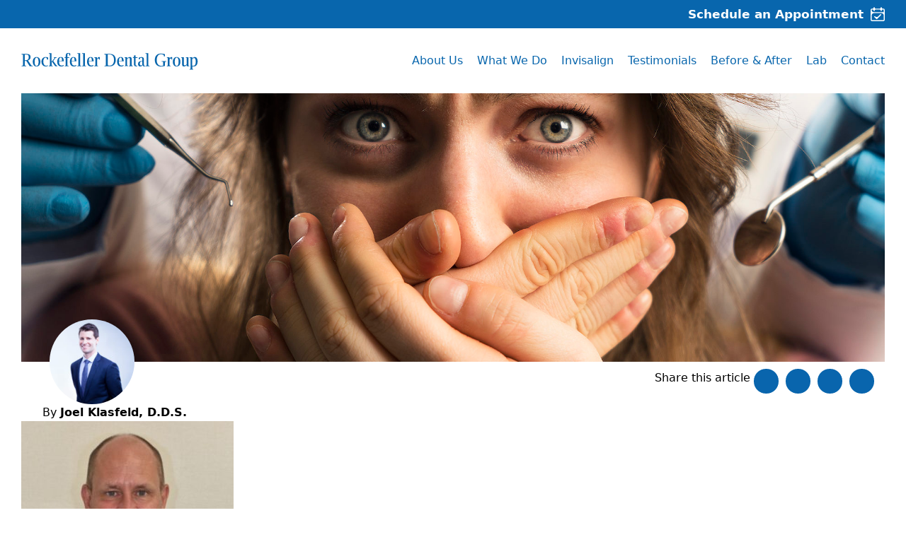

--- FILE ---
content_type: application/javascript; charset=utf-8
request_url: https://cdn.jsdelivr.net/npm/tw-elements/dist/js/index.min.js
body_size: 102581
content:
/*!
 * 
 * Tailwind Elements is an open-source UI kit of advanced components for TailwindCSS.
 * Copyright © 2023 MDBootstrap.com
 * 
 * Unless a custom, individually assigned license has been granted, this program is free software: you can redistribute it and/or modify it under the terms of the GNU Affero General Public License as published by the Free Software Foundation, either version 3 of the License, or (at your option) any later version.
 * In addition, a custom license may be available upon request, subject to the terms and conditions of that license. Please contact tailwind@mdbootstrap.com for more information on obtaining a custom license.
 * This program is distributed in the hope that it will be useful, but WITHOUT ANY WARRANTY; without even the implied warranty of MERCHANTABILITY or FITNESS FOR A PARTICULAR PURPOSE. See the GNU Affero General Public License for more details.
 * 
 */
!function(t,e){"object"==typeof exports&&"object"==typeof module?module.exports=e():"function"==typeof define&&define.amd?define("te",[],e):"object"==typeof exports?exports.te=e():t.te=e()}(this,function(){return i=[function(t,e,i){var i=i(44),n=Function.prototype,s=n.call,n=i&&n.bind.bind(s,s);t.exports=i?n:function(t){return function(){return s.apply(t,arguments)}}},function(t,e,i){var i=i(72),n=i.all;t.exports=i.IS_HTMLDDA?function(t){return"function"==typeof t||t===n}:function(t){return"function"==typeof t}},function(t,e){t.exports=function(t){try{return!!t()}catch(t){return!0}}},function(i,t,e){!function(t){function e(t){return t&&t.Math==Math&&t}i.exports=e("object"==typeof globalThis&&globalThis)||e("object"==typeof window&&window)||e("object"==typeof self&&self)||e("object"==typeof t&&t)||function(){return this}()||Function("return this")()}.call(this,e(119))},function(t,e,i){var n=i(3),s=i(54),o=i(12),a=i(76),r=i(75),i=i(74),l=n.Symbol,c=s("wks"),h=i?l.for||l:l&&l.withoutSetter||a;t.exports=function(t){return o(c,t)||(c[t]=r&&o(l,t)?l[t]:h("Symbol."+t)),c[t]}},function(t,e,i){var i=i(44),n=Function.prototype.call;t.exports=i?n.bind(n):function(){return n.apply(n,arguments)}},function(t,e,i){"use strict";var n=i(31),s=i(93),o=i(38),a=i(20),r=i(14).f,l=i(96),c=i(100),h=i(19),i=i(11),d="Array Iterator",u=a.set,p=a.getterFor(d),a=(t.exports=l(Array,"Array",function(t,e){u(this,{type:d,target:n(t),index:0,kind:e})},function(){var t=p(this),e=t.target,i=t.kind,n=t.index++;return!e||n>=e.length?(t.target=void 0,c(void 0,!0)):c("keys"==i?n:"values"==i?e[n]:[n,e[n]],!1)},"values"),o.Arguments=o.Array);if(s("keys"),s("values"),s("entries"),!h&&i&&"values"!==a.name)try{r(a,"name",{value:"values"})}catch(t){}},function(t,e,i){"use strict";var n=i(10),i=i(63);n({target:"RegExp",proto:!0,forced:/./.exec!==i},{exec:i})},function(t,e,i){"use strict";var n=i(10),s=i(83).includes,o=i(2),i=i(93);n({target:"Array",proto:!0,forced:o(function(){return!Array(1).includes()})},{includes:function(t){return s(this,t,1<arguments.length?arguments[1]:void 0)}}),i("includes")},function(t,e,i){function n(e,t){if(e){if(e[h]!==u)try{c(e,h,u)}catch(t){e[h]=u}if(e[d]||c(e,d,t),a[t])for(var i in l)if(e[i]!==l[i])try{c(e,i,l[i])}catch(t){e[i]=l[i]}}}var s,o=i(3),a=i(135),r=i(136),l=i(6),c=i(26),i=i(4),h=i("iterator"),d=i("toStringTag"),u=l.values;for(s in a)n(o[s]&&o[s].prototype,s);n(r,"DOMTokenList")},function(t,e,i){var c=i(3),h=i(51).f,d=i(26),u=i(16),p=i(56),f=i(80),m=i(62);t.exports=function(t,e){var i,n,s,o=t.target,a=t.global,r=t.stat,l=a?c:r?c[o]||p(o,{}):(c[o]||{}).prototype;if(l)for(i in e){if(n=e[i],s=t.dontCallGetSet?(s=h(l,i))&&s.value:l[i],!m(a?i:o+(r?".":"#")+i,t.forced)&&void 0!==s){if(typeof n==typeof s)continue;f(n,s)}(t.sham||s&&s.sham)&&d(n,"sham",!0),u(l,i,n,t)}}},function(t,e,i){i=i(2);t.exports=!i(function(){return 7!=Object.defineProperty({},1,{get:function(){return 7}})[1]})},function(t,e,i){var n=i(0),s=i(23),o=n({}.hasOwnProperty);t.exports=Object.hasOwn||function(t,e){return o(s(t),e)}},function(t,e,i){var n=i(15),s=String,o=TypeError;t.exports=function(t){if(n(t))return t;throw o(s(t)+" is not an object")}},function(t,e,i){var n=i(11),s=i(77),o=i(78),a=i(13),r=i(53),l=TypeError,c=Object.defineProperty,h=Object.getOwnPropertyDescriptor,d="enumerable",u="configurable",p="writable";e.f=n?o?function(t,e,i){var n;return a(t),e=r(e),a(i),"function"==typeof t&&"prototype"===e&&"value"in i&&p in i&&!i[p]&&(n=h(t,e))&&n[p]&&(t[e]=i.value,i={configurable:(u in i?i:n)[u],enumerable:(d in i?i:n)[d],writable:!1}),c(t,e,i)}:c:function(t,e,i){if(a(t),e=r(e),a(i),s)try{return c(t,e,i)}catch(t){}if("get"in i||"set"in i)throw l("Accessors not supported");return"value"in i&&(t[e]=i.value),t}},function(t,e,i){var n=i(1),i=i(72),s=i.all;t.exports=i.IS_HTMLDDA?function(t){return"object"==typeof t?null!==t:n(t)||t===s}:function(t){return"object"==typeof t?null!==t:n(t)}},function(t,e,i){var a=i(1),r=i(14),l=i(79),c=i(56);t.exports=function(t,e,i,n){var s=(n=n||{}).enumerable,o=void 0!==n.name?n.name:e;if(a(i)&&l(i,o,n),n.global)s?t[e]=i:c(e,i);else{try{n.unsafe?t[e]&&(s=!0):delete t[e]}catch(t){}s?t[e]=i:r.f(t,e,{value:i,enumerable:!1,configurable:!n.nonConfigurable,writable:!n.nonWritable})}return t}},function(t,e,i){var n=i(49),s=String;t.exports=function(t){if("Symbol"===n(t))throw TypeError("Cannot convert a Symbol value to a string");return s(t)}},function(t,e,i){var n=i(1),s=i(34),o=TypeError;t.exports=function(t){if(n(t))return t;throw o(s(t)+" is not a function")}},function(t,e){t.exports=!1},function(t,e,i){var n,s,o,a,r=i(122),l=i(3),c=i(15),h=i(26),d=i(12),u=i(55),p=i(59),i=i(60),f="Object already initialized",m=l.TypeError,l=l.WeakMap,g=r||u.state?((o=u.state||(u.state=new l)).get=o.get,o.has=o.has,o.set=o.set,n=function(t,e){if(o.has(t))throw m(f);return e.facade=t,o.set(t,e),e},s=function(t){return o.get(t)||{}},function(t){return o.has(t)}):(i[a=p("state")]=!0,n=function(t,e){if(d(t,a))throw m(f);return e.facade=t,h(t,a,e),e},s=function(t){return d(t,a)?t[a]:{}},function(t){return d(t,a)});t.exports={set:n,get:s,has:g,enforce:function(t){return g(t)?s(t):n(t,{})},getterFor:function(e){return function(t){if(c(t)&&(t=s(t)).type===e)return t;throw m("Incompatible receiver, "+e+" required")}}}},function(t,e,i){var n=i(3),s=i(1);t.exports=function(t,e){return arguments.length<2?(i=n[t],s(i)?i:void 0):n[t]&&n[t][e];var i}},function(t,e){t.exports="undefined"!=typeof navigator&&String(navigator.userAgent)||""},function(t,e,i){var n=i(32),s=Object;t.exports=function(t){return s(n(t))}},function(t,e,i){var i=i(0),n=i({}.toString),s=i("".slice);t.exports=function(t){return s(n(t),8,-1)}},function(t,e,i){i=i(0);t.exports=i({}.isPrototypeOf)},function(t,e,i){var n=i(11),s=i(14),o=i(30);t.exports=n?function(t,e,i){return s.f(t,e,o(1,i))}:function(t,e,i){return t[e]=i,t}},function(t,e,i){var n=i(85);t.exports=function(t){return n(t.length)}},function(t,e,i){"use strict";var x=i(101),s=i(5),n=i(0),o=i(137),a=i(2),C=i(13),k=i(1),r=i(33),A=i(48),S=i(85),T=i(17),l=i(32),O=i(138),c=i(46),E=i(139),I=i(140),h=i(4)("replace"),D=Math.max,M=Math.min,L=n([].concat),P=n([].push),B=n("".indexOf),N=n("".slice),i="$0"==="a".replace(/./,"$0"),d=!!/./[h]&&""===/./[h]("a","$0");o("replace",function(t,b,y){var w=d?"$":"$0";return[function(t,e){var i=l(this),n=r(t)?void 0:c(t,h);return n?s(n,t,i,e):s(b,T(i),t,e)},function(t,e){var i=C(this),n=T(t);if("string"==typeof e&&-1===B(e,w)&&-1===B(e,"$<")){t=y(b,i,n,e);if(t.done)return t.value}for(var s,o=k(e),a=(o||(e=T(e)),i.global),r=(a&&(s=i.unicode,i.lastIndex=0),[]);null!==(u=I(i,n))&&(P(r,u),a);)""===T(u[0])&&(i.lastIndex=O(n,S(i.lastIndex),s));for(var l,c="",h=0,d=0;d<r.length;d++){for(var u,p=T((u=r[d])[0]),f=D(M(A(u.index),n.length),0),m=[],g=1;g<u.length;g++)P(m,void 0===(l=u[g])?l:String(l));var _=u.groups,v=o?(v=L([p],m,f,n),void 0!==_&&P(v,_),T(x(e,void 0,v))):E(p,n,f,m,_,e);h<=f&&(c+=N(n,h,f)+v,h=f+p.length)}return c+N(n,h)}]},!!a(function(){var t=/./;return t.exec=function(){var t=[];return t.groups={a:"7"},t},"7"!=="".replace(t,"$<a>")})||!i||d)},function(t,e,i){var n=i(102),s=i(18),o=i(44),a=n(n.bind);t.exports=function(t,e){return s(t),void 0===e?t:o?a(t,e):function(){return t.apply(e,arguments)}}},function(t,e){t.exports=function(t,e){return{enumerable:!(1&t),configurable:!(2&t),writable:!(4&t),value:e}}},function(t,e,i){var n=i(52),s=i(32);t.exports=function(t){return n(s(t))}},function(t,e,i){var n=i(33),s=TypeError;t.exports=function(t){if(n(t))throw s("Can't call method on "+t);return t}},function(t,e){t.exports=function(t){return null==t}},function(t,e){var i=String;t.exports=function(t){try{return i(t)}catch(t){return"Object"}}},function(t,e,i){function n(){}function s(t){t.write(m("")),t.close();var e=t.parentWindow.Object;return t=null,e}var o,a=i(13),r=i(126),l=i(61),c=i(60),h=i(90),d=i(47),i=i(59),u="prototype",p="script",f=i("IE_PROTO"),m=function(t){return"<"+p+">"+t+"</"+p+">"},g=function(){try{o=new ActiveXObject("htmlfile")}catch(t){}g="undefined"==typeof document||document.domain&&o?s(o):(t=d("iframe"),e="java"+p+":",t.style.display="none",h.appendChild(t),t.src=String(e),(e=t.contentWindow.document).open(),e.write(m("document.F=Object")),e.close(),e.F);for(var t,e,i=l.length;i--;)delete g[u][l[i]];return g()};c[f]=!0,t.exports=Object.create||function(t,e){var i;return null!==t?(n[u]=a(t),i=new n,n[u]=null,i[f]=t):i=g(),void 0===e?i:r.f(i,e)}},function(t,e,i){"use strict";var n=i(10),s=i(127).trim;n({target:"String",proto:!0,forced:i(128)("trim")},{trim:function(){return s(this)}})},function(N,H,t){var e=t(11),i=t(3),n=t(0),s=t(62),c=t(129),h=t(26),o=t(81).f,d=t(25),u=t(131),p=t(17),f=t(132),a=t(88),r=t(133),l=t(16),m=t(2),g=t(12),_=t(20).enforce,v=t(95),b=t(4),y=t(91),w=t(92),x=b("match"),C=i.RegExp,k=C.prototype,A=i.SyntaxError,S=n(k.exec),T=n("".charAt),O=n("".replace),E=n("".indexOf),R=n("".slice),j=/^\?<[^\s\d!#%&*+<=>@^][^\s!#%&*+<=>@^]*>/,I=/a/g,D=/a/g,t=new C(I)!==I,M=a.MISSED_STICKY,W=a.UNSUPPORTED_Y,b=e&&(!t||M||y||w||m(function(){return D[x]=!1,C(I)!=I||C(D)==D||"/a/i"!=C(I,"i")}));if(s("RegExp",b)){function L(t,e){var i,n,s=d(k,this),o=u(t),a=void 0===e,r=[],l=t;if(!s&&o&&a&&t.constructor===L)return t;if((o||d(k,t))&&(t=t.source,a)&&(e=f(l)),t=void 0===t?"":p(t),e=void 0===e?"":p(e),l=t,o=e=y&&"dotAll"in I&&(i=!!e&&-1<E(e,"s"))?O(e,/s/g,""):e,M&&"sticky"in I&&(n=!!e&&-1<E(e,"y"))&&W&&(e=O(e,/y/g,"")),w&&(t=(a=function(t){for(var e,i=t.length,n=0,s="",o=[],a={},r=!1,l=!1,c=0,h="";n<=i;n++){if("\\"===(e=T(t,n)))e+=T(t,++n);else if("]"===e)r=!1;else if(!r)switch(!0){case"["===e:r=!0;break;case"("===e:S(j,R(t,n+1))&&(n+=2,l=!0),s+=e,c++;continue;case">"===e&&l:if(""===h||g(a,h))throw new A("Invalid capture group name");a[h]=!0,l=!(o[o.length]=[h,c]),h="";continue}l?h+=e:s+=e}return[s,o]}(t))[0],r=a[1]),a=c(C(t,e),s?this:k,L),(i||n||r.length)&&(e=_(a),i&&(e.dotAll=!0,e.raw=L(function(t){for(var e,i=t.length,n=0,s="",o=!1;n<=i;n++)"\\"===(e=T(t,n))?s+=e+T(t,++n):o||"."!==e?("["===e?o=!0:"]"===e&&(o=!1),s+=e):s+="[\\s\\S]";return s}(t),o)),n&&(e.sticky=!0),r.length)&&(e.groups=r),t!==l)try{h(a,"source",""===l?"(?:)":l)}catch(t){}return a}for(var P=o(C),B=0;P.length>B;)r(L,C,P[B++]);(k.constructor=L).prototype=k,l(i,"RegExp",L,{constructor:!0})}v("RegExp")},function(t,e){t.exports={}},function(t,e,i){var n=i(14).f,s=i(12),o=i(4)("toStringTag");t.exports=function(t,e,i){(t=t&&!i?t.prototype:t)&&!s(t,o)&&n(t,o,{configurable:!0,value:e})}},function(i,t,n){!function(t){var e=n(24);i.exports=void 0!==t&&"process"==e(t)}.call(this,n(158))},function(t,e,i){i=i(3);t.exports=i.Promise},function(t,e,i){var n=i(3),s=i(41),o=i(1),a=i(62),r=i(58),l=i(4),c=i(168),h=i(116),d=i(19),u=i(45),p=s&&s.prototype,f=l("species"),m=!1,g=o(n.PromiseRejectionEvent),i=a("Promise",function(){var t=r(s),e=t!==String(s);if(!e&&66===u)return!0;if(d&&(!p.catch||!p.finally))return!0;if(!u||u<51||!/native code/.test(t)){function i(t){t(function(){},function(){})}t=new s(function(t){t(1)});if((t.constructor={})[f]=i,!(m=t.then(function(){})instanceof i))return!0}return!e&&(c||h)&&!g});t.exports={CONSTRUCTOR:i,REJECTION_EVENT:g,SUBCLASSING:m}},function(t,e,i){"use strict";function n(t){var i,n;this.promise=new t(function(t,e){if(void 0!==i||void 0!==n)throw o("Bad Promise constructor");i=t,n=e}),this.resolve=s(i),this.reject=s(n)}var s=i(18),o=TypeError;t.exports.f=function(t){return new n(t)}},function(t,e,i){i=i(2);t.exports=!i(function(){var t=function(){}.bind();return"function"!=typeof t||t.hasOwnProperty("prototype")})},function(t,e,i){var n,s,o=i(3),i=i(22),a=o.process,o=o.Deno,a=a&&a.versions||o&&o.version,o=a&&a.v8;!(s=o?0<(n=o.split("."))[0]&&n[0]<4?1:+(n[0]+n[1]):s)&&i&&(!(n=i.match(/Edge\/(\d+)/))||74<=n[1])&&(n=i.match(/Chrome\/(\d+)/))&&(s=+n[1]),t.exports=s},function(t,e,i){var n=i(18),s=i(33);t.exports=function(t,e){t=t[e];return s(t)?void 0:n(t)}},function(t,e,i){var n=i(3),i=i(15),s=n.document,o=i(s)&&i(s.createElement);t.exports=function(t){return o?s.createElement(t):{}}},function(t,e,i){var n=i(124);t.exports=function(t){t=+t;return t!=t||0==t?0:n(t)}},function(t,e,i){var n=i(125),s=i(1),o=i(24),a=i(4)("toStringTag"),r=Object,l="Arguments"==o(function(){return arguments}());t.exports=n?o:function(t){var e;return void 0===t?"Undefined":null===t?"Null":"string"==typeof(e=function(t,e){try{return t[e]}catch(t){}}(t=r(t),a))?e:l?o(t):"Object"==(e=o(t))&&s(t.callee)?"Arguments":e}},function(t,e,i){var n=i(49),s=i(46),o=i(33),a=i(38),r=i(4)("iterator");t.exports=function(t){if(!o(t))return s(t,r)||s(t,"@@iterator")||a[n(t)]}},function(t,e,i){var n=i(11),s=i(5),o=i(71),a=i(30),r=i(31),l=i(53),c=i(12),h=i(77),d=Object.getOwnPropertyDescriptor;e.f=n?d:function(t,e){if(t=r(t),e=l(e),h)try{return d(t,e)}catch(t){}if(c(t,e))return a(!s(o.f,t,e),t[e])}},function(t,e,i){var n=i(0),s=i(2),o=i(24),a=Object,r=n("".split);t.exports=s(function(){return!a("z").propertyIsEnumerable(0)})?function(t){return"String"==o(t)?r(t,""):a(t)}:a},function(t,e,i){var n=i(120),s=i(73);t.exports=function(t){t=n(t,"string");return s(t)?t:t+""}},function(t,e,i){var n=i(19),s=i(55);(t.exports=function(t,e){return s[t]||(s[t]=void 0!==e?e:{})})("versions",[]).push({version:"3.27.2",mode:n?"pure":"global",copyright:"© 2014-2023 Denis Pushkarev (zloirock.ru)",license:"https://github.com/zloirock/core-js/blob/v3.27.2/LICENSE",source:"https://github.com/zloirock/core-js"})},function(t,e,i){var n=i(3),i=i(56),s="__core-js_shared__",n=n[s]||i(s,{});t.exports=n},function(t,e,i){var n=i(3),s=Object.defineProperty;t.exports=function(e,i){try{s(n,e,{value:i,configurable:!0,writable:!0})}catch(t){n[e]=i}return i}},function(t,e,i){var n=i(11),i=i(12),s=Function.prototype,o=n&&Object.getOwnPropertyDescriptor,i=i(s,"name"),a=i&&"something"===function(){}.name,n=i&&(!n||o(s,"name").configurable);t.exports={EXISTS:i,PROPER:a,CONFIGURABLE:n}},function(t,e,i){var n=i(0),s=i(1),i=i(55),o=n(Function.toString);s(i.inspectSource)||(i.inspectSource=function(t){return o(t)}),t.exports=i.inspectSource},function(t,e,i){var n=i(54),s=i(76),o=n("keys");t.exports=function(t){return o[t]||(o[t]=s(t))}},function(t,e){t.exports={}},function(t,e){t.exports=["constructor","hasOwnProperty","isPrototypeOf","propertyIsEnumerable","toLocaleString","toString","valueOf"]},function(t,e,i){function n(t,e){return(t=l[r(t)])==h||t!=c&&(o(e)?s(e):!!e)}var s=i(2),o=i(1),a=/#|\.prototype\./,r=n.normalize=function(t){return String(t).replace(a,".").toLowerCase()},l=n.data={},c=n.NATIVE="N",h=n.POLYFILL="P";t.exports=n},function(t,e,i){"use strict";var f=i(5),n=i(0),m=i(17),g=i(87),s=i(88),o=i(54),_=i(35),v=i(20).get,a=i(91),i=i(92),b=o("native-string-replace",String.prototype.replace),y=RegExp.prototype.exec,w=y,x=n("".charAt),C=n("".indexOf),k=n("".replace),A=n("".slice),S=(o=/b*/g,f(y,n=/a/,"a"),f(y,o,"a"),0!==n.lastIndex||0!==o.lastIndex),T=s.BROKEN_CARET,O=void 0!==/()??/.exec("")[1];(S||O||T||a||i)&&(w=function(t){var e,i,n,s,o,a,r=this,l=v(r),t=m(t),c=l.raw;if(c)return c.lastIndex=r.lastIndex,d=f(w,c,t),r.lastIndex=c.lastIndex,d;var h=l.groups,c=T&&r.sticky,d=f(g,r),l=r.source,u=0,p=t;if(c&&(d=k(d,"y",""),-1===C(d,"g")&&(d+="g"),p=A(t,r.lastIndex),0<r.lastIndex&&(!r.multiline||r.multiline&&"\n"!==x(t,r.lastIndex-1))&&(l="(?: "+l+")",p=" "+p,u++),e=new RegExp("^(?:"+l+")",d)),O&&(e=new RegExp("^"+l+"$(?!\\s)",d)),S&&(i=r.lastIndex),n=f(y,c?e:r,p),c?n?(n.input=A(n.input,u),n[0]=A(n[0],u),n.index=r.lastIndex,r.lastIndex+=n[0].length):r.lastIndex=0:S&&n&&(r.lastIndex=r.global?n.index+n[0].length:i),O&&n&&1<n.length&&f(b,n[0],e,function(){for(s=1;s<arguments.length-2;s++)void 0===arguments[s]&&(n[s]=void 0)}),n&&h)for(n.groups=o=_(null),s=0;s<h.length;s++)o[(a=h[s])[0]]=n[a[1]];return n}),t.exports=w},function(t,e,i){var s=i(0),o=i(13),a=i(130);t.exports=Object.setPrototypeOf||("__proto__"in{}?function(){var i,n=!1,t={};try{(i=s(Object.getOwnPropertyDescriptor(Object.prototype,"__proto__").set))(t,[]),n=t instanceof Array}catch(t){}return function(t,e){return o(t),a(e),n?i(t,e):t.__proto__=e,t}}():void 0)},function(t,e,i){function n(s){return function(t,e){var i,t=a(r(t)),e=o(e),n=t.length;return e<0||n<=e?s?"":void 0:(i=c(t,e))<55296||56319<i||e+1===n||(n=c(t,e+1))<56320||57343<n?s?l(t,e):i:s?h(t,e,e+2):n-56320+(i-55296<<10)+65536}}var s=i(0),o=i(48),a=i(17),r=i(32),l=s("".charAt),c=s("".charCodeAt),h=s("".slice);t.exports={codeAt:n(!1),charAt:n(!0)}},function(t,e,i){"use strict";var n,s,o,a,r,l,c,h=i(10),d=i(11),u=i(3),p=i(0),f=i(12),m=i(1),g=i(25),_=i(17),v=i(14).f,i=i(80),b=u.Symbol,y=b&&b.prototype;!d||!m(b)||"description"in y&&void 0===b().description||(n={},i(u=function(){var t=arguments.length<1||void 0===arguments[0]?void 0:_(arguments[0]),e=g(y,this)?new b(t):void 0===t?b():b(t);return""===t&&(n[e]=!0),e},b),(u.prototype=y).constructor=u,s="Symbol(test)"==String(b("test")),o=p(y.valueOf),a=p(y.toString),r=/^Symbol\((.*)\)[^)]+$/,l=p("".replace),c=p("".slice),v(y,"description",{configurable:!0,get:function(){var t=o(this);return f(n,t)?"":(t=a(t),""===(t=s?c(t,7,-1):l(t,r,"$1"))?void 0:t)}}),h({global:!0,constructor:!0,forced:!0},{Symbol:u}))},function(t,e,i){var n=i(25),s=TypeError;t.exports=function(t,e){if(n(e,t))return t;throw s("Incorrect invocation")}},function(t,e,i){var n=i(5),s=i(18),o=i(13),a=i(34),r=i(50),l=TypeError;t.exports=function(t,e){var i=arguments.length<2?r(t):e;if(s(i))return o(n(i,t));throw l(a(t)+" is not iterable")}},function(t,e){var i=TypeError;t.exports=function(t,e){if(t<e)throw i("Not enough arguments");return t}},function(t,e){t.exports=function(t){try{return{error:!1,value:t()}}catch(t){return{error:!0,value:t}}}},function(t,e,i){"use strict";var n={}.propertyIsEnumerable,s=Object.getOwnPropertyDescriptor,o=s&&!n.call({1:2},1);e.f=o?function(t){t=s(this,t);return!!t&&t.enumerable}:n},function(t,e){var i="object"==typeof document&&document.all;t.exports={all:i,IS_HTMLDDA:void 0===i&&void 0!==i}},function(t,e,i){var n=i(21),s=i(1),o=i(25),i=i(74),a=Object;t.exports=i?function(t){return"symbol"==typeof t}:function(t){var e=n("Symbol");return s(e)&&o(e.prototype,a(t))}},function(t,e,i){i=i(75);t.exports=i&&!Symbol.sham&&"symbol"==typeof Symbol.iterator},function(t,e,i){var n=i(45),i=i(2);t.exports=!!Object.getOwnPropertySymbols&&!i(function(){var t=Symbol();return!String(t)||!(Object(t)instanceof Symbol)||!Symbol.sham&&n&&n<41})},function(t,e,i){var i=i(0),n=0,s=Math.random(),o=i(1..toString);t.exports=function(t){return"Symbol("+(void 0===t?"":t)+")_"+o(++n+s,36)}},function(t,e,i){var n=i(11),s=i(2),o=i(47);t.exports=!n&&!s(function(){return 7!=Object.defineProperty(o("div"),"a",{get:function(){return 7}}).a})},function(t,e,i){var n=i(11),i=i(2);t.exports=n&&i(function(){return 42!=Object.defineProperty(function(){},"prototype",{value:42,writable:!1}).prototype})},function(t,e,i){var n=i(0),s=i(2),o=i(1),a=i(12),r=i(11),l=i(57).CONFIGURABLE,c=i(58),i=i(20),h=i.enforce,d=i.get,u=String,p=Object.defineProperty,f=n("".slice),m=n("".replace),g=n([].join),_=r&&!s(function(){return 8!==p(function(){},"length",{value:8}).length}),v=String(String).split("String"),i=t.exports=function(t,e,i){"Symbol("===f(u(e),0,7)&&(e="["+m(u(e),/^Symbol\(([^)]*)\)/,"$1")+"]"),i&&i.getter&&(e="get "+e),i&&i.setter&&(e="set "+e),(!a(t,"name")||l&&t.name!==e)&&(r?p(t,"name",{value:e,configurable:!0}):t.name=e),_&&i&&a(i,"arity")&&t.length!==i.arity&&p(t,"length",{value:i.arity});try{i&&a(i,"constructor")&&i.constructor?r&&p(t,"prototype",{writable:!1}):t.prototype&&(t.prototype=void 0)}catch(t){}i=h(t);return a(i,"source")||(i.source=g(v,"string"==typeof e?e:"")),t};Function.prototype.toString=i(function(){return o(this)&&d(this).source||c(this)},"toString")},function(t,e,i){var l=i(12),c=i(123),h=i(51),d=i(14);t.exports=function(t,e,i){for(var n=c(e),s=d.f,o=h.f,a=0;a<n.length;a++){var r=n[a];l(t,r)||i&&l(i,r)||s(t,r,o(e,r))}}},function(t,e,i){var n=i(82),s=i(61).concat("length","prototype");e.f=Object.getOwnPropertyNames||function(t){return n(t,s)}},function(t,e,i){var n=i(0),a=i(12),r=i(31),l=i(83).indexOf,c=i(60),h=n([].push);t.exports=function(t,e){var i,n=r(t),s=0,o=[];for(i in n)!a(c,i)&&a(n,i)&&h(o,i);for(;e.length>s;)!a(n,i=e[s++])||~l(o,i)||h(o,i);return o}},function(t,e,i){function n(r){return function(t,e,i){var n,s=l(t),o=h(s),a=c(i,o);if(r&&e!=e){for(;a<o;)if((n=s[a++])!=n)return!0}else for(;a<o;a++)if((r||a in s)&&s[a]===e)return r||a||0;return!r&&-1}}var l=i(31),c=i(84),h=i(27);t.exports={includes:n(!0),indexOf:n(!1)}},function(t,e,i){var n=i(48),s=Math.max,o=Math.min;t.exports=function(t,e){t=n(t);return t<0?s(t+e,0):o(t,e)}},function(t,e,i){var n=i(48),s=Math.min;t.exports=function(t){return 0<t?s(n(t),9007199254740991):0}},function(t,e){e.f=Object.getOwnPropertySymbols},function(t,e,i){"use strict";var n=i(13);t.exports=function(){var t=n(this),e="";return t.hasIndices&&(e+="d"),t.global&&(e+="g"),t.ignoreCase&&(e+="i"),t.multiline&&(e+="m"),t.dotAll&&(e+="s"),t.unicode&&(e+="u"),t.unicodeSets&&(e+="v"),t.sticky&&(e+="y"),e}},function(t,e,i){var n=i(2),s=i(3).RegExp,i=n(function(){var t=s("a","y");return t.lastIndex=2,null!=t.exec("abcd")}),o=i||n(function(){return!s("a","y").sticky}),n=i||n(function(){var t=s("^r","gy");return t.lastIndex=2,null!=t.exec("str")});t.exports={BROKEN_CARET:n,MISSED_STICKY:o,UNSUPPORTED_Y:i}},function(t,e,i){var n=i(82),s=i(61);t.exports=Object.keys||function(t){return n(t,s)}},function(t,e,i){i=i(21);t.exports=i("document","documentElement")},function(t,e,i){var n=i(2),s=i(3).RegExp;t.exports=n(function(){var t=s(".","s");return!(t.dotAll&&t.exec("\n")&&"s"===t.flags)})},function(t,e,i){var n=i(2),s=i(3).RegExp;t.exports=n(function(){var t=s("(?<a>b)","g");return"b"!==t.exec("b").groups.a||"bc"!=="b".replace(t,"$<a>c")})},function(t,e,i){var n=i(4),s=i(35),i=i(14).f,o=n("unscopables"),a=Array.prototype;null==a[o]&&i(a,o,{configurable:!0,value:s(null)}),t.exports=function(t){a[o][t]=!0}},function(t,e){t.exports="\t\n\v\f\r                　\u2028\u2029\ufeff"},function(t,e,i){"use strict";var n=i(21),s=i(14),o=i(4),a=i(11),r=o("species");t.exports=function(t){var t=n(t),e=s.f;a&&t&&!t[r]&&e(t,r,{configurable:!0,get:function(){return this}})}},function(t,e,i){"use strict";function m(){return this}var g=i(10),_=i(5),v=i(19),n=i(57),b=i(1),y=i(97),w=i(99),x=i(64),C=i(39),k=i(26),A=i(16),s=i(4),S=i(38),i=i(98),T=n.PROPER,O=n.CONFIGURABLE,E=i.IteratorPrototype,I=i.BUGGY_SAFARI_ITERATORS,D=s("iterator"),M="values",L="entries";t.exports=function(t,e,i,n,s,o,a){y(i,e,n);function r(t){if(t===s&&p)return p;if(!I&&t in d)return d[t];switch(t){case"keys":case M:case L:return function(){return new i(this,t)}}return function(){return new i(this)}}var l,c,n=e+" Iterator",h=!1,d=t.prototype,u=d[D]||d["@@iterator"]||s&&d[s],p=!I&&u||r(s),f="Array"==e&&d.entries||u;if(f&&(f=w(f.call(new t)))!==Object.prototype&&f.next&&(v||w(f)===E||(x?x(f,E):b(f[D])||A(f,D,m)),C(f,n,!0,!0),v)&&(S[n]=m),T&&s==M&&u&&u.name!==M&&(!v&&O?k(d,"name",M):(h=!0,p=function(){return _(u,this)})),s)if(l={values:r(M),keys:o?p:r("keys"),entries:r(L)},a)for(c in l)!I&&!h&&c in d||A(d,c,l[c]);else g({target:e,proto:!0,forced:I||h},l);return v&&!a||d[D]===p||A(d,D,p,{name:s}),S[e]=p,l}},function(t,e,i){"use strict";function s(){return this}var o=i(98).IteratorPrototype,a=i(35),r=i(30),l=i(39),c=i(38);t.exports=function(t,e,i,n){e+=" Iterator";return t.prototype=a(o,{next:r(+!n,i)}),l(t,e,!1,!0),c[e]=s,t}},function(t,e,i){"use strict";var n,s,o=i(2),a=i(1),r=i(15),l=i(35),c=i(99),h=i(16),d=i(4),i=i(19),u=d("iterator"),d=!1;[].keys&&("next"in(s=[].keys())?(c=c(c(s)))!==Object.prototype&&(n=c):d=!0),!r(n)||o(function(){var t={};return n[u].call(t)!==t})?n={}:i&&(n=l(n)),a(n[u])||h(n,u,function(){return this}),t.exports={IteratorPrototype:n,BUGGY_SAFARI_ITERATORS:d}},function(t,e,i){var n=i(12),s=i(1),o=i(23),a=i(59),i=i(134),r=a("IE_PROTO"),l=Object,c=l.prototype;t.exports=i?l.getPrototypeOf:function(t){var e,t=o(t);return n(t,r)?t[r]:(e=t.constructor,s(e)&&t instanceof e?e.prototype:t instanceof l?c:null)}},function(t,e){t.exports=function(t,e){return{value:t,done:e}}},function(t,e,i){var i=i(44),n=Function.prototype,s=n.apply,o=n.call;t.exports="object"==typeof Reflect&&Reflect.apply||(i?o.bind(s):function(){return o.apply(s,arguments)})},function(t,e,i){var n=i(24),s=i(0);t.exports=function(t){if("Function"===n(t))return s(t)}},function(t,e,i){"use strict";var n=i(10),s=i(0),r=i(18),l=i(23),c=i(27),h=i(141),d=i(17),o=i(2),u=i(104),a=i(107),p=i(142),f=i(143),m=i(45),g=i(144),_=[],v=s(_.sort),b=s(_.push),i=o(function(){_.sort(void 0)}),s=o(function(){_.sort(null)}),a=a("sort"),y=!o(function(){if(m)return m<70;if(!(p&&3<p)){if(f)return!0;if(g)return g<603;for(var t,e,i,n="",s=65;s<76;s++){switch(t=String.fromCharCode(s),s){case 66:case 69:case 70:case 72:e=3;break;case 68:case 71:e=4;break;default:e=2}for(i=0;i<47;i++)_.push({k:t+i,v:e})}for(_.sort(function(t,e){return e.v-t.v}),i=0;i<_.length;i++)t=_[i].k.charAt(0),n.charAt(n.length-1)!==t&&(n+=t);return"DGBEFHACIJK"!==n}});n({target:"Array",proto:!0,forced:i||!s||!a||!y},{sort:function(t){void 0!==t&&r(t);var e=l(this);if(y)return void 0===t?v(e):v(e,t);for(var i,n,s=[],o=c(e),a=0;a<o;a++)a in e&&b(s,e[a]);for(u(s,(n=t,function(t,e){return void 0===e?-1:void 0===t?1:void 0!==n?+n(t,e)||0:d(t)>d(e)?1:-1})),i=c(s),a=0;a<i;)e[a]=s[a++];for(;a<o;)h(e,a++);return e}})},function(t,e,i){function v(t,e){var i=t.length,n=y(i/2);if(i<8){for(var s,o,a=t,r=e,l=a.length,c=1;c<l;){for(s=a[o=c];o&&0<r(a[o-1],s);)a[o]=a[--o];o!==c++&&(a[o]=s)}return a}for(var h=t,d=v(b(t,0,n),e),u=v(b(t,n),e),p=e,f=d.length,m=u.length,g=0,_=0;g<f||_<m;)h[g+_]=g<f&&_<m?p(d[g],u[_])<=0?d[g++]:u[_++]:g<f?d[g++]:u[_++];return h}var b=i(105),y=Math.floor;t.exports=v},function(t,e,i){var l=i(84),c=i(27),h=i(106),d=Array,u=Math.max;t.exports=function(t,e,i){for(var n=c(t),s=l(e,n),o=l(void 0===i?n:i,n),a=d(u(o-s,0)),r=0;s<o;s++,r++)h(a,r,t[s]);return a.length=r,a}},function(t,e,i){"use strict";var n=i(53),s=i(14),o=i(30);t.exports=function(t,e,i){e=n(e);e in t?s.f(t,e,o(0,i)):t[e]=i}},function(t,e,i){"use strict";var n=i(2);t.exports=function(t,e){var i=[][t];return!!i&&n(function(){i.call(null,e||function(){return 1},1)})}},function(t,e,i){var n=i(2),s=i(4),o=i(19),a=s("iterator");t.exports=!n(function(){var t=new URL("b?a=1&b=2&c=3","http://a"),i=t.searchParams,n="";return t.pathname="c%20d",i.forEach(function(t,e){i.delete("b"),n+=e+t}),o&&!t.toJSON||!i.sort||"http://a/c%20d?a=1&c=3"!==t.href||"3"!==i.get("c")||"a=1"!==String(new URLSearchParams("?a=1"))||!i[a]||"a"!==new URL("https://a@b").username||"b"!==new URLSearchParams(new URLSearchParams("a=b")).get("a")||"xn--e1aybc"!==new URL("http://тест").host||"#%D0%B1"!==new URL("http://a#б").hash||"a1c3"!==n||"x"!==new URL("http://x",void 0).host})},function(t,e,i){var o=i(5),a=i(13),r=i(46);t.exports=function(t,e,i){var n,s;a(t);try{if(!(n=r(t,"return"))){if("throw"===e)throw i;return i}n=o(n,t)}catch(t){s=!0,n=t}if("throw"===e)throw i;if(s)throw n;return a(n),i}},function(t,e,i){var n=i(4),s=i(38),o=n("iterator"),a=Array.prototype;t.exports=function(t){return void 0!==t&&(s.Array===t||a[o]===t)}},function(t,e,i){function n(){}function s(t){if(!l(t))return!1;try{return p(n,u,t),!0}catch(t){return!1}}function o(t){if(!l(t))return!1;switch(c(t)){case"AsyncFunction":case"GeneratorFunction":case"AsyncGeneratorFunction":return!1}try{return g||!!m(f,d(t))}catch(t){return!0}}var a=i(0),r=i(2),l=i(1),c=i(49),h=i(21),d=i(58),u=[],p=h("Reflect","construct"),f=/^\s*(?:class|function)\b/,m=a(f.exec),g=!f.exec(n);o.sham=!0,t.exports=!p||r(function(){var t;return s(s.call)||!s(Object)||!s(function(){t=!0})||t})?o:s},function(N,H,t){"use strict";t(6);function e(t){var e;return W?(e=Z(h,t))&&e.value:h[t]}function R(e){try{return et(e)}catch(t){return e}}function s(t){var e,i=L(t,ct," "),n=4;try{return et(i)}catch(t){for(;n;)i=L(i,(e=n--,ht[e-1]||(ht[e-1]=J("((?:%[\\da-f]{2}){"+e+"})","gi"))),R);return i}}function j(t){return ut[t]}function o(t){return L(it(t),dt,j)}function i(t){this.entries=[],this.url=null,void 0!==t&&(v(t)?this.parseObject(t):this.parseQuery("string"==typeof t?"?"===nt(t,0)?lt(t,1):t:b(t)))}function n(){g(this,B),S(this,new i(0<arguments.length?arguments[0]:void 0))}var a,r,l,c=t(10),h=t(3),d=t(5),u=t(0),W=t(11),p=t(108),f=t(16),F=t(154),V=t(39),Y=t(97),m=t(20),g=t(67),_=t(1),z=t(12),U=t(29),X=t(49),K=t(13),v=t(15),b=t(17),q=t(35),y=t(30),w=t(68),G=t(50),x=t(69),C=t(4),Q=t(104),t=C("iterator"),k="URLSearchParams",A=k+"Iterator",S=m.set,T=m.getterFor(k),$=m.getterFor(A),Z=Object.getOwnPropertyDescriptor,O=e("fetch"),E=e("Request"),I=e("Headers"),D=E&&E.prototype,C=I&&I.prototype,J=h.RegExp,tt=h.TypeError,et=h.decodeURIComponent,it=h.encodeURIComponent,nt=u("".charAt),st=u([].join),M=u([].push),L=u("".replace),ot=u([].shift),at=u([].splice),rt=u("".split),lt=u("".slice),ct=/\+/g,ht=Array(4),dt=/[!'()~]|%20/g,ut={"!":"%21","'":"%27","(":"%28",")":"%29","~":"%7E","%20":"+"},P=Y(function(t,e){S(this,{type:A,iterator:w(T(t).entries),kind:e})},"Iterator",function(){var t=$(this),e=t.kind,t=t.iterator.next(),i=t.value;return t.done||(t.value="keys"===e?i.key:"values"===e?i.value:[i.key,i.value]),t},!0),B=(i.prototype={type:k,bindURL:function(t){this.url=t,this.update()},parseObject:function(t){var e,i,n,s,o,a,r=G(t);if(r)for(i=(e=w(t,r)).next;!(n=d(i,e)).done;){if(s=(n=w(K(n.value))).next,(o=d(s,n)).done||(a=d(s,n)).done||!d(s,n).done)throw tt("Expected sequence with length 2");M(this.entries,{key:b(o.value),value:b(a.value)})}else for(var l in t)z(t,l)&&M(this.entries,{key:l,value:b(t[l])})},parseQuery:function(t){if(t)for(var e,i=rt(t,"&"),n=0;n<i.length;)(e=i[n++]).length&&(e=rt(e,"="),M(this.entries,{key:s(ot(e)),value:s(st(e,"="))}))},serialize:function(){for(var t,e=this.entries,i=[],n=0;n<e.length;)t=e[n++],M(i,o(t.key)+"="+o(t.value));return st(i,"&")},update:function(){this.entries.length=0,this.parseQuery(this.url.query)},updateURL:function(){this.url&&this.url.update()}},n.prototype);F(B,{append:function(t,e){x(arguments.length,2);var i=T(this);M(i.entries,{key:b(t),value:b(e)}),i.updateURL()},delete:function(t){x(arguments.length,1);for(var e=T(this),i=e.entries,n=b(t),s=0;s<i.length;)i[s].key===n?at(i,s,1):s++;e.updateURL()},get:function(t){x(arguments.length,1);for(var e=T(this).entries,i=b(t),n=0;n<e.length;n++)if(e[n].key===i)return e[n].value;return null},getAll:function(t){x(arguments.length,1);for(var e=T(this).entries,i=b(t),n=[],s=0;s<e.length;s++)e[s].key===i&&M(n,e[s].value);return n},has:function(t){x(arguments.length,1);for(var e=T(this).entries,i=b(t),n=0;n<e.length;)if(e[n++].key===i)return!0;return!1},set:function(t,e){x(arguments.length,1);for(var i,n=T(this),s=n.entries,o=!1,a=b(t),r=b(e),l=0;l<s.length;l++)(i=s[l]).key===a&&(o?at(s,l--,1):(o=!0,i.value=r));o||M(s,{key:a,value:r}),n.updateURL()},sort:function(){var t=T(this);Q(t.entries,function(t,e){return t.key>e.key?1:-1}),t.updateURL()},forEach:function(t){for(var e,i=T(this).entries,n=U(t,1<arguments.length?arguments[1]:void 0),s=0;s<i.length;)n((e=i[s++]).value,e.key,this)},keys:function(){return new P(this,"keys")},values:function(){return new P(this,"values")},entries:function(){return new P(this,"entries")}},{enumerable:!0}),f(B,t,B.entries,{name:"entries"}),f(B,"toString",function(){return T(this).serialize()},{enumerable:!0}),V(n,k),c({global:!0,constructor:!0,forced:!p},{URLSearchParams:n}),!p&&_(I)&&(a=u(C.has),r=u(C.set),l=function(t){if(v(t)){var e,i=t.body;if(X(i)===k)return e=t.headers?new I(t.headers):new I,a(e,"content-type")||r(e,"content-type","application/x-www-form-urlencoded;charset=UTF-8"),q(t,{body:y(0,b(i)),headers:y(0,e)})}return t},_(O)&&c({global:!0,enumerable:!0,dontCallGetSet:!0,forced:!0},{fetch:function(t){return O(t,1<arguments.length?l(arguments[1]):{})}}),_(E))&&((D.constructor=m=function(t){return g(this,D),new E(t,1<arguments.length?l(arguments[1]):{})}).prototype=D,c({global:!0,constructor:!0,dontCallGetSet:!0,forced:!0},{Request:m})),N.exports={URLSearchParams:n,getState:T}},function(t,e,i){function n(t){return function(){E(t)}}function s(t){E(t.data)}function o(t){l.postMessage(A(t),a.protocol+"//"+a.host)}var a,r,l=i(3),c=i(101),h=i(29),d=i(1),u=i(12),p=i(2),f=i(90),m=i(163),g=i(47),_=i(69),v=i(114),i=i(40),b=l.setImmediate,y=l.clearImmediate,w=l.process,x=l.Dispatch,C=l.Function,k=l.MessageChannel,A=l.String,S=0,T={},O="onreadystatechange",E=(p(function(){a=l.location}),function(t){var e;u(T,t)&&(e=T[t],delete T[t],e())});b&&y||(b=function(t){_(arguments.length,1);var e=d(t)?t:C(t),i=m(arguments,1);return T[++S]=function(){c(e,void 0,i)},r(S),S},y=function(t){delete T[t]},i?r=function(t){w.nextTick(n(t))}:x&&x.now?r=function(t){x.now(n(t))}:k&&!v?(v=(i=new k).port2,i.port1.onmessage=s,r=h(v.postMessage,v)):l.addEventListener&&d(l.postMessage)&&!l.importScripts&&a&&"file:"!==a.protocol&&!p(o)?(r=o,l.addEventListener("message",s,!1)):r=O in g("script")?function(t){f.appendChild(g("script"))[O]=function(){f.removeChild(this),E(t)}}:function(t){setTimeout(n(t),0)}),t.exports={set:b,clear:y}},function(t,e,i){i=i(22);t.exports=/(?:ipad|iphone|ipod).*applewebkit/i.test(i)},function(t,e){function i(){this.head=null,this.tail=null}i.prototype={add:function(t){var t={item:t,next:null},e=this.tail;e?e.next=t:this.head=t,this.tail=t},get:function(){var t=this.head;if(t)return null===(this.head=t.next)&&(this.tail=null),t.item}},t.exports=i},function(t,e){t.exports="object"==typeof Deno&&Deno&&"object"==typeof Deno.version},function(t,e,i){function _(t,e){this.stopped=t,this.result=e}var v=i(29),b=i(5),y=i(13),w=i(34),x=i(110),C=i(27),k=i(25),A=i(68),S=i(50),T=i(109),O=TypeError,E=_.prototype;t.exports=function(t,e,i){function n(t){return o&&T(o,"normal",t),new _(!0,t)}function s(t){return u?(y(t),m?g(t[0],t[1],n):g(t[0],t[1])):m?g(t,n):g(t)}var o,a,r,l,c,h,d=i&&i.that,u=!(!i||!i.AS_ENTRIES),p=!(!i||!i.IS_RECORD),f=!(!i||!i.IS_ITERATOR),m=!(!i||!i.INTERRUPTED),g=v(e,d);if(p)o=t.iterator;else if(f)o=t;else{if(!(i=S(t)))throw O(w(t)+" is not iterable");if(x(i)){for(a=0,r=C(t);a<r;a++)if((l=s(t[a]))&&k(E,l))return l;return new _(!1)}o=A(t,i)}for(c=(p?t:o).next;!(h=b(c,o)).done;){try{l=s(h.value)}catch(t){T(o,"throw",t)}if("object"==typeof l&&l&&k(E,l))return l}return new _(!1)}},function(t,e,i){var n=i(41),s=i(170),i=i(42).CONSTRUCTOR;t.exports=i||!s(function(t){n.all(t).then(void 0,function(){})})},function(t,e){var i=function(){return this}();try{i=i||new Function("return this")()}catch(t){"object"==typeof window&&(i=window)}t.exports=i},function(t,e,i){var n=i(5),s=i(15),o=i(73),a=i(46),r=i(121),i=i(4),l=TypeError,c=i("toPrimitive");t.exports=function(t,e){if(!s(t)||o(t))return t;var i=a(t,c);if(i){if(i=n(i,t,e=void 0===e?"default":e),!s(i)||o(i))return i;throw l("Can't convert object to primitive value")}return r(t,e=void 0===e?"number":e)}},function(t,e,i){var s=i(5),o=i(1),a=i(15),r=TypeError;t.exports=function(t,e){var i,n;if("string"===e&&o(i=t.toString)&&!a(n=s(i,t)))return n;if(o(i=t.valueOf)&&!a(n=s(i,t)))return n;if("string"!==e&&o(i=t.toString)&&!a(n=s(i,t)))return n;throw r("Can't convert object to primitive value")}},function(t,e,i){var n=i(3),i=i(1),n=n.WeakMap;t.exports=i(n)&&/native code/.test(String(n))},function(t,e,i){var n=i(21),s=i(0),o=i(81),a=i(86),r=i(13),l=s([].concat);t.exports=n("Reflect","ownKeys")||function(t){var e=o.f(r(t)),i=a.f;return i?l(e,i(t)):e}},function(t,e){var i=Math.ceil,n=Math.floor;t.exports=Math.trunc||function(t){t=+t;return(0<t?n:i)(t)}},function(t,e,i){var n={};n[i(4)("toStringTag")]="z",t.exports="[object z]"===String(n)},function(t,e,i){var n=i(11),s=i(78),r=i(14),l=i(13),c=i(31),h=i(89);e.f=n&&!s?Object.defineProperties:function(t,e){l(t);for(var i,n=c(e),s=h(e),o=s.length,a=0;a<o;)r.f(t,i=s[a++],n[i]);return t}},function(t,e,i){function n(e){return function(t){t=a(o(t));return 1&e&&(t=r(t,l,"")),t=2&e?r(t,c,""):t}}var s=i(0),o=i(32),a=i(17),i=i(94),r=s("".replace),s="["+i+"]",l=RegExp("^"+s+s+"*"),c=RegExp(s+s+"*$");t.exports={start:n(1),end:n(2),trim:n(3)}},function(t,e,i){var n=i(57).PROPER,s=i(2),o=i(94);t.exports=function(t){return s(function(){return!!o[t]()||"​᠎"!=="​᠎"[t]()||n&&o[t].name!==t})}},function(t,e,i){var n=i(1),s=i(15),o=i(64);t.exports=function(t,e,i){return o&&n(e=e.constructor)&&e!==i&&s(e=e.prototype)&&e!==i.prototype&&o(t,e),t}},function(t,e,i){var n=i(1),s=String,o=TypeError;t.exports=function(t){if("object"==typeof t||n(t))return t;throw o("Can't set "+s(t)+" as a prototype")}},function(t,e,i){var n=i(15),s=i(24),o=i(4)("match");t.exports=function(t){var e;return n(t)&&(void 0!==(e=t[o])?!!e:"RegExp"==s(t))}},function(t,e,i){var n=i(5),s=i(12),o=i(25),a=i(87),r=RegExp.prototype;t.exports=function(t){var e=t.flags;return void 0!==e||"flags"in r||s(t,"flags")||!o(r,t)?e:n(a,t)}},function(t,e,i){var n=i(14).f;t.exports=function(t,e,i){i in t||n(t,i,{configurable:!0,get:function(){return e[i]},set:function(t){e[i]=t}})}},function(t,e,i){i=i(2);t.exports=!i(function(){function t(){}return t.prototype.constructor=null,Object.getPrototypeOf(new t)!==t.prototype})},function(t,e){t.exports={CSSRuleList:0,CSSStyleDeclaration:0,CSSValueList:0,ClientRectList:0,DOMRectList:0,DOMStringList:0,DOMTokenList:1,DataTransferItemList:0,FileList:0,HTMLAllCollection:0,HTMLCollection:0,HTMLFormElement:0,HTMLSelectElement:0,MediaList:0,MimeTypeArray:0,NamedNodeMap:0,NodeList:1,PaintRequestList:0,Plugin:0,PluginArray:0,SVGLengthList:0,SVGNumberList:0,SVGPathSegList:0,SVGPointList:0,SVGStringList:0,SVGTransformList:0,SourceBufferList:0,StyleSheetList:0,TextTrackCueList:0,TextTrackList:0,TouchList:0}},function(t,e,i){i=i(47)("span").classList,i=i&&i.constructor&&i.constructor.prototype;t.exports=i===Object.prototype?void 0:i},function(t,e,i){"use strict";i(7);var l=i(102),c=i(16),h=i(63),d=i(2),u=i(4),p=i(26),f=u("species"),m=RegExp.prototype;t.exports=function(i,t,e,n){var a,s=u(i),r=!d(function(){var t={};return t[s]=function(){return 7},7!=""[i](t)}),o=r&&!d(function(){var t=!1,e=/a/;return"split"===i&&((e={constructor:{}}).constructor[f]=function(){return e},e.flags="",e[s]=/./[s]),e.exec=function(){return t=!0,null},e[s](""),!t});r&&o&&!e||(a=l(/./[s]),o=t(s,""[i],function(t,e,i,n,s){var t=l(t),o=e.exec;return o===h||o===m.exec?r&&!s?{done:!0,value:a(e,i,n)}:{done:!0,value:t(i,e,n)}:{done:!1}}),c(String.prototype,i,o[0]),c(m,s,o[1])),n&&p(m[s],"sham",!0)}},function(t,e,i){"use strict";var n=i(65).charAt;t.exports=function(t,e,i){return e+(i?n(t,e).length:1)}},function(t,e,i){var n=i(0),s=i(23),u=Math.floor,p=n("".charAt),f=n("".replace),m=n("".slice),g=/\$([$&'`]|\d{1,2}|<[^>]*>)/g,_=/\$([$&'`]|\d{1,2})/g;t.exports=function(o,a,r,l,c,t){var h=r+o.length,d=l.length,e=_;return void 0!==c&&(c=s(c),e=g),f(t,e,function(t,e){var i;switch(p(e,0)){case"$":return"$";case"&":return o;case"`":return m(a,0,r);case"'":return m(a,h);case"<":i=c[m(e,1,-1)];break;default:var n,s=+e;if(0==s)return t;if(d<s)return 0!==(n=u(s/10))&&n<=d?void 0===l[n-1]?p(e,1):l[n-1]+p(e,1):t;i=l[s-1]}return void 0===i?"":i})}},function(t,e,i){var n=i(5),s=i(13),o=i(1),a=i(24),r=i(63),l=TypeError;t.exports=function(t,e){var i=t.exec;if(o(i))return null!==(i=n(i,t,e))&&s(i),i;if("RegExp"===a(t))return n(r,t,e);throw l("RegExp#exec called on incompatible receiver")}},function(t,e,i){"use strict";var n=i(34),s=TypeError;t.exports=function(t,e){if(!delete t[e])throw s("Cannot delete property "+n(e)+" of "+n(t))}},function(t,e,i){i=i(22).match(/firefox\/(\d+)/i);t.exports=!!i&&+i[1]},function(t,e,i){i=i(22);t.exports=/MSIE|Trident/.test(i)},function(t,e,i){i=i(22).match(/AppleWebKit\/(\d+)\./);t.exports=!!i&&+i[1]},function(t,e){function s(t){var e=n[t];return void 0!==e||(e=n[t]={id:t,exports:{}},i[t](e,e.exports,s)),e.exports}var i,n;i={454:(t,e,i)=>{"use strict";i.d(e,{Z:()=>n});e=i(645),i=i.n(e)()(function(t){return t[1]});i.push([t.id,"INPUT:-webkit-autofill,SELECT:-webkit-autofill,TEXTAREA:-webkit-autofill{animation-name:onautofillstart}INPUT:not(:-webkit-autofill),SELECT:not(:-webkit-autofill),TEXTAREA:not(:-webkit-autofill){animation-name:onautofillcancel}@keyframes onautofillstart{}@keyframes onautofillcancel{}",""]);const n=i},645:t=>{"use strict";t.exports=function(i){var l=[];return l.toString=function(){return this.map(function(t){var e=i(t);return t[2]?"@media ".concat(t[2]," {").concat(e,"}"):e}).join("")},l.i=function(t,e,i){"string"==typeof t&&(t=[[null,t,""]]);var n={};if(i)for(var s=0;s<this.length;s++){var o=this[s][0];null!=o&&(n[o]=!0)}for(var a=0;a<t.length;a++){var r=[].concat(t[a]);i&&n[r[0]]||(e&&(r[2]?r[2]="".concat(e," and ").concat(r[2]):r[2]=e),l.push(r))}},l}},810:()=>{if("undefined"!=typeof window)try{var t=new window.CustomEvent("test",{cancelable:!0});if(t.preventDefault(),!0!==t.defaultPrevented)throw new Error("Could not prevent default")}catch(t){function e(t,e){var i,n;return(e=e||{}).bubbles=!!e.bubbles,e.cancelable=!!e.cancelable,(i=document.createEvent("CustomEvent")).initCustomEvent(t,e.bubbles,e.cancelable,e.detail),n=i.preventDefault,i.preventDefault=function(){n.call(this);try{Object.defineProperty(this,"defaultPrevented",{get:function(){return!0}})}catch(t){this.defaultPrevented=!0}},i}e.prototype=window.Event.prototype,window.CustomEvent=e}},379:(t,e,s)=>{"use strict";n={};var i,n,o=function(t){if(void 0===n[t]){var e=document.querySelector(t);if(window.HTMLIFrameElement&&e instanceof window.HTMLIFrameElement)try{e=e.contentDocument.head}catch(t){e=null}n[t]=e}return n[t]},c=[];function h(t){for(var e=-1,i=0;i<c.length;i++)if(c[i].identifier===t){e=i;break}return e}function r(t,e){for(var i={},n=[],s=0;s<t.length;s++){var o=t[s],a=e.base?o[0]+e.base:o[0],r=i[a]||0,l="".concat(a," ").concat(r),a=(i[a]=r+1,h(l)),r={css:o[1],media:o[2],sourceMap:o[3]};-1!==a?(c[a].references++,c[a].updater(r)):c.push({identifier:l,updater:function(e,t){var i,n,s;{var o;s=t.singleton?(o=f++,i=p=p||d(t),n=u.bind(null,i,o,!1),u.bind(null,i,o,!0)):(i=d(t),n=function(t,e,i){var n=i.css,s=i.media,i=i.sourceMap;if(s?t.setAttribute("media",s):t.removeAttribute("media"),i&&"undefined"!=typeof btoa&&(n+="\n/*# sourceMappingURL=data:application/json;base64,".concat(btoa(unescape(encodeURIComponent(JSON.stringify(i))))," */")),t.styleSheet)t.styleSheet.cssText=n;else{for(;t.firstChild;)t.removeChild(t.firstChild);t.appendChild(document.createTextNode(n))}}.bind(null,i,t),function(){var t;null!==(t=i).parentNode&&t.parentNode.removeChild(t)})}return n(e),function(t){t?t.css===e.css&&t.media===e.media&&t.sourceMap===e.sourceMap||n(e=t):s()}}(r,e),references:1}),n.push(l)}return n}function d(t){var e=document.createElement("style"),i=t.attributes||{};if(void 0===i.nonce&&(n=s.nc)&&(i.nonce=n),Object.keys(i).forEach(function(t){e.setAttribute(t,i[t])}),"function"==typeof t.insert)t.insert(e);else{var n=o(t.insert||"head");if(!n)throw new Error("Couldn't find a style target. This probably means that the value for the 'insert' parameter is invalid.");n.appendChild(e)}return e}a=[];var a,l=function(t,e){return a[t]=e,a.filter(Boolean).join("\n")};function u(t,e,i,n){var i=i?"":n.media?"@media ".concat(n.media," {").concat(n.css,"}"):n.css;t.styleSheet?t.styleSheet.cssText=l(e,i):(n=document.createTextNode(i),(i=t.childNodes)[e]&&t.removeChild(i[e]),i.length?t.insertBefore(n,i[e]):t.appendChild(n))}var p=null,f=0;t.exports=function(t,o){(o=o||{}).singleton||"boolean"==typeof o.singleton||(o.singleton=i=void 0===i?Boolean(window&&document&&document.all&&!window.atob):i);var a=r(t=t||[],o);return function(t){if(t=t||[],"[object Array]"===Object.prototype.toString.call(t)){for(var e=0;e<a.length;e++){var i=h(a[e]);c[i].references--}for(var t=r(t,o),n=0;n<a.length;n++){var s=h(a[n]);0===c[s].references&&(c[s].updater(),c.splice(s,1))}a=t}}}}},n={},s.n=t=>{var e=t&&t.__esModule?()=>t.default:()=>t;return s.d(e,{a:e}),e},s.d=(t,e)=>{for(var i in e)s.o(e,i)&&!s.o(t,i)&&Object.defineProperty(t,i,{enumerable:!0,get:e[i]})},s.o=(t,e)=>Object.prototype.hasOwnProperty.call(t,e),(()=>{"use strict";var t=s(379),t=s.n(t),e=s(454);function i(t){var e;t.hasAttribute("autocompleted")||(t.setAttribute("autocompleted",""),e=new window.CustomEvent("onautocomplete",{bubbles:!0,cancelable:!0,detail:null}),t.dispatchEvent(e))||(t.value="")}function n(t){t.hasAttribute("autocompleted")&&(t.removeAttribute("autocompleted"),t.dispatchEvent(new window.CustomEvent("onautocomplete",{bubbles:!0,cancelable:!1,detail:null})))}t()(e.Z,{insert:"head",singleton:!1}),e.Z.locals,s(810),document.addEventListener("animationstart",function(t){("onautofillstart"===t.animationName?i:n)(t.target)},!0),document.addEventListener("input",function(t){("insertReplacementText"!==t.inputType&&"data"in t?n:i)(t.target)},!0)})()},function(t,e,i){i(147)},function(f,m,t){"use strict";t(148);function h(t){var e,i,n,s;if("number"==typeof t){for(e=[],i=0;i<4;i++)ot(e,t%256),t=Z(t/256);return O(e,".")}if("object"!=typeof t)return t;for(e="",n=function(t){for(var e=null,i=1,n=null,s=0,o=0;o<8;o++)0!==t[o]?(i<s&&(e=n,i=s),n=null,s=0):(null===n&&(n=o),++s);return i<s&&(e=n,i=s),e}(t),i=0;i<8;i++)s&&0===t[i]||(s=s&&!1,n===i?(e+=i?":":"::",s=!0):(e+=tt(t[i],16),i<7&&(e+=":")));return"["+e+"]"}function v(t,e){var i=z(t,0);return 32<i&&i<127&&!w(e,t)?t:encodeURIComponent(t)}function b(t,e){return 2==t.length&&T(lt,S(t,0))&&(":"==(t=S(t,1))||!e&&"|"==t)}function W(t){return 1<t.length&&b(d(t,0,2))&&(2==t.length||"/"===(t=S(t,2))||"\\"===t||"?"===t||"#"===t)}function o(t,e,i){var n,s,t=k(t);if(e){if(s=this.parse(t))throw $(s);this.searchParams=null}else{if(void 0!==i&&(n=new o(i,!0)),s=this.parse(t,null,n))throw $(s);(e=Q(new G)).bindURL(this),this.searchParams=e}}function e(t,e){return{get:function(){return c(this)[t]()},set:e&&function(t){return c(this)[e](t)},configurable:!0,enumerable:!0}}var y,g=t(10),n=t(11),_=t(108),i=t(3),F=t(29),s=t(0),a=t(16),r=t(149),V=t(67),w=t(12),Y=t(150),x=t(151),C=t(105),z=t(65).codeAt,U=t(153),k=t(17),X=t(39),K=t(69),l=t(112),t=t(20),q=t.set,c=t.getterFor("URL"),G=l.URLSearchParams,Q=l.getState,t=i.URL,$=i.TypeError,A=i.parseInt,Z=Math.floor,J=Math.pow,S=s("".charAt),T=s(/./.exec),O=s([].join),tt=s(1..toString),et=s([].pop),E=s([].push),it=s("".replace),nt=s([].shift),st=s("".split),d=s("".slice),I=s("".toLowerCase),ot=s([].unshift),at="Invalid scheme",D="Invalid host",rt="Invalid port",lt=/[a-z]/i,ct=/[\d+-.a-z]/i,ht=/\d/,dt=/^0x/i,ut=/^[0-7]+$/,pt=/^\d+$/,ft=/^[\da-f]+$/i,mt=/[\0\t\n\r #%/:<>?@[\\\]^|]/,gt=/[\0\t\n\r #/:<>?@[\\\]^|]/,_t=/^[\u0000-\u0020]+|[\u0000-\u0020]+$/g,vt=/[\t\n\r]/g,M={},bt=Y({},M,{" ":1,'"':1,"<":1,">":1,"`":1}),yt=Y({},bt,{"#":1,"?":1,"{":1,"}":1}),wt=Y({},yt,{"/":1,":":1,";":1,"=":1,"@":1,"[":1,"\\":1,"]":1,"^":1,"|":1}),L={ftp:21,file:null,http:80,https:443,ws:80,wss:443},xt={},Ct={},kt={},At={},St={},Tt={},Ot={},Et={},P={},B={},It={},Dt={},Mt={},Lt={},Pt={},Bt={},N={},H={},Nt={},R={},j={},u=(o.prototype={type:"URL",parse:function(t,e,i){var n,s,o,a,r=this,l=e||xt,c=0,h="",d=!1,u=!1,p=!1;for(t=k(t),e||(r.scheme="",r.username="",r.password="",r.host=null,r.port=null,r.path=[],r.query=null,r.fragment=null,r.cannotBeABaseURL=!1,t=it(t,_t,"")),t=it(t,vt,""),n=x(t);c<=n.length;){switch(s=n[c],l){case xt:if(!s||!T(lt,s)){if(e)return at;l=kt;continue}h+=I(s),l=Ct;break;case Ct:if(s&&(T(ct,s)||"+"==s||"-"==s||"."==s))h+=I(s);else{if(":"!=s){if(e)return at;h="",l=kt,c=0;continue}if(e&&(r.isSpecial()!=w(L,h)||"file"==h&&(r.includesCredentials()||null!==r.port)||"file"==r.scheme&&!r.host))return;if(r.scheme=h,e)return void(r.isSpecial()&&L[r.scheme]==r.port&&(r.port=null));h="","file"==r.scheme?l=Lt:r.isSpecial()&&i&&i.scheme==r.scheme?l=At:r.isSpecial()?l=Et:"/"==n[c+1]?(l=St,c++):(r.cannotBeABaseURL=!0,E(r.path,""),l=Nt)}break;case kt:if(!i||i.cannotBeABaseURL&&"#"!=s)return at;if(i.cannotBeABaseURL&&"#"==s){r.scheme=i.scheme,r.path=C(i.path),r.query=i.query,r.fragment="",r.cannotBeABaseURL=!0,l=j;break}l="file"==i.scheme?Lt:Tt;continue;case At:if("/"!=s||"/"!=n[c+1]){l=Tt;continue}l=P,c++;break;case St:if("/"==s){l=B;break}l=H;continue;case Tt:if(r.scheme=i.scheme,s==y)r.username=i.username,r.password=i.password,r.host=i.host,r.port=i.port,r.path=C(i.path),r.query=i.query;else if("/"==s||"\\"==s&&r.isSpecial())l=Ot;else if("?"==s)r.username=i.username,r.password=i.password,r.host=i.host,r.port=i.port,r.path=C(i.path),r.query="",l=R;else{if("#"!=s){r.username=i.username,r.password=i.password,r.host=i.host,r.port=i.port,r.path=C(i.path),r.path.length--,l=H;continue}r.username=i.username,r.password=i.password,r.host=i.host,r.port=i.port,r.path=C(i.path),r.query=i.query,r.fragment="",l=j}break;case Ot:if(!r.isSpecial()||"/"!=s&&"\\"!=s){if("/"!=s){r.username=i.username,r.password=i.password,r.host=i.host,r.port=i.port,l=H;continue}l=B}else l=P;break;case Et:if(l=P,"/"!=s||"/"!=S(h,c+1))continue;c++;break;case P:if("/"==s||"\\"==s)break;l=B;continue;case B:if("@"==s){d&&(h="%40"+h);for(var d=!0,f=x(h),m=0;m<f.length;m++){var g=f[m];":"!=g||p?(g=v(g,wt),p?r.password+=g:r.username+=g):p=!0}h=""}else if(s==y||"/"==s||"?"==s||"#"==s||"\\"==s&&r.isSpecial()){if(d&&""==h)return"Invalid authority";c-=x(h).length+1,h="",l=It}else h+=s;break;case It:case Dt:if(e&&"file"==r.scheme){l=Bt;continue}if(":"!=s||u){if(s==y||"/"==s||"?"==s||"#"==s||"\\"==s&&r.isSpecial()){if(r.isSpecial()&&""==h)return D;if(e&&""==h&&(r.includesCredentials()||null!==r.port))return;if(o=r.parseHost(h))return o;if(h="",l=N,e)return;continue}"["==s?u=!0:"]"==s&&(u=!1),h+=s}else{if(""==h)return D;if(o=r.parseHost(h))return o;if(h="",l=Mt,e==Dt)return}break;case Mt:if(!T(ht,s)){if(s==y||"/"==s||"?"==s||"#"==s||"\\"==s&&r.isSpecial()||e){if(""!=h){var _=A(h,10);if(65535<_)return rt;r.port=r.isSpecial()&&_===L[r.scheme]?null:_,h=""}if(e)return;l=N;continue}return rt}h+=s;break;case Lt:if(r.scheme="file","/"==s||"\\"==s)l=Pt;else{if(!i||"file"!=i.scheme){l=H;continue}if(s==y)r.host=i.host,r.path=C(i.path),r.query=i.query;else if("?"==s)r.host=i.host,r.path=C(i.path),r.query="",l=R;else{if("#"!=s){W(O(C(n,c),""))||(r.host=i.host,r.path=C(i.path),r.shortenPath()),l=H;continue}r.host=i.host,r.path=C(i.path),r.query=i.query,r.fragment="",l=j}}break;case Pt:if("/"==s||"\\"==s){l=Bt;break}i&&"file"==i.scheme&&!W(O(C(n,c),""))&&(b(i.path[0],!0)?E(r.path,i.path[0]):r.host=i.host),l=H;continue;case Bt:if(s==y||"/"==s||"\\"==s||"?"==s||"#"==s){if(!e&&b(h))l=H;else{if(""==h){if(r.host="",e)return}else{if(o=r.parseHost(h))return o;if("localhost"==r.host&&(r.host=""),e)return;h=""}l=N}continue}h+=s;break;case N:if(r.isSpecial()){if(l=H,"/"!=s&&"\\"!=s)continue}else if(e||"?"!=s)if(e||"#"!=s){if(s!=y&&(l=H,"/"!=s))continue}else r.fragment="",l=j;else r.query="",l=R;break;case H:if(s==y||"/"==s||"\\"==s&&r.isSpecial()||!e&&("?"==s||"#"==s)){if(".."===(_=I(_=h))||"%2e."===_||".%2e"===_||"%2e%2e"===_?(r.shortenPath(),"/"==s||"\\"==s&&r.isSpecial()||E(r.path,"")):"."===(a=h)||"%2e"===I(a)?"/"==s||"\\"==s&&r.isSpecial()||E(r.path,""):("file"==r.scheme&&!r.path.length&&b(h)&&(r.host&&(r.host=""),h=S(h,0)+":"),E(r.path,h)),h="","file"==r.scheme&&(s==y||"?"==s||"#"==s))for(;1<r.path.length&&""===r.path[0];)nt(r.path);"?"==s?(r.query="",l=R):"#"==s&&(r.fragment="",l=j)}else h+=v(s,yt);break;case Nt:"?"==s?(r.query="",l=R):"#"==s?(r.fragment="",l=j):s!=y&&(r.path[0]+=v(s,M));break;case R:e||"#"!=s?s!=y&&("'"==s&&r.isSpecial()?r.query+="%27":r.query+="#"==s?"%23":v(s,M)):(r.fragment="",l=j);break;case j:s!=y&&(r.fragment+=v(s,bt))}c++}},parseHost:function(t){var e,i,n;if("["==S(t,0))return"]"==S(t,t.length-1)&&(e=function(t){function e(){return S(t,u)}var i,n,s,o,a,r,l,c=[0,0,0,0,0,0,0,0],h=0,d=null,u=0;if(":"==e()){if(":"!=S(t,1))return;u+=2,d=++h}for(;e();){if(8==h)return;if(":"==e()){if(null!==d)return;u++,d=++h}else{for(i=n=0;n<4&&T(ft,e());)i=16*i+A(e(),16),u++,n++;if("."==e()){if(0==n)return;if(u-=n,6<h)return;for(s=0;e();){if(o=null,0<s){if(!("."==e()&&s<4))return;u++}if(!T(ht,e()))return;for(;T(ht,e());){if(a=A(e(),10),null===o)o=a;else{if(0==o)return;o=10*o+a}if(255<o)return;u++}c[h]=256*c[h]+o,2!=++s&&4!=s||h++}if(4!=s)return;break}if(":"==e()){if(u++,!e())return}else if(e())return;c[h++]=i}}if(null!==d)for(r=h-d,h=7;0!=h&&0<r;)l=c[h],c[h--]=c[d+r-1],c[d+--r]=l;else if(8!=h)return;return c}(d(t,1,-1)))?void(this.host=e):D;if(this.isSpecial())return t=U(t),T(mt,t)||null===(e=function(t){var e,i,n,s,o,a,r,l=st(t,".");if(l.length&&""==l[l.length-1]&&l.length--,4<(e=l.length))return t;for(i=[],n=0;n<e;n++){if(""==(s=l[n]))return t;if(o=10,1<s.length&&"0"==S(s,0)&&(o=T(dt,s)?16:8,s=d(s,8==o?1:2)),""===s)a=0;else{if(!T(10==o?pt:8==o?ut:ft,s))return t;a=A(s,o)}E(i,a)}for(n=0;n<e;n++)if(a=i[n],n==e-1){if(a>=J(256,5-e))return null}else if(255<a)return null;for(r=et(i),n=0;n<i.length;n++)r+=i[n]*J(256,3-n);return r}(t))?D:void(this.host=e);if(T(gt,t))return D;for(e="",i=x(t),n=0;n<i.length;n++)e+=v(i[n],M);this.host=e},cannotHaveUsernamePasswordPort:function(){return!this.host||this.cannotBeABaseURL||"file"==this.scheme},includesCredentials:function(){return""!=this.username||""!=this.password},isSpecial:function(){return w(L,this.scheme)},shortenPath:function(){var t=this.path,e=t.length;!e||"file"==this.scheme&&1==e&&b(t[0],!0)||t.length--},serialize:function(){var t=this,e=t.scheme,i=t.username,n=t.password,s=t.host,o=t.port,a=t.path,r=t.query,l=t.fragment,c=e+":";return null!==s?(c+="//",t.includesCredentials()&&(c+=i+(n?":"+n:"")+"@"),c+=h(s),null!==o&&(c+=":"+o)):"file"==e&&(c+="//"),c+=t.cannotBeABaseURL?a[0]:a.length?"/"+O(a,"/"):"",null!==r&&(c+="?"+r),null!==l&&(c+="#"+l),c},setHref:function(t){t=this.parse(t);if(t)throw $(t);this.searchParams.update()},getOrigin:function(){var t=this.scheme,e=this.port;if("blob"==t)try{return new u(t.path[0]).origin}catch(t){return"null"}return"file"!=t&&this.isSpecial()?t+"://"+h(this.host)+(null!==e?":"+e:""):"null"},getProtocol:function(){return this.scheme+":"},setProtocol:function(t){this.parse(k(t)+":",xt)},getUsername:function(){return this.username},setUsername:function(t){var e=x(k(t));if(!this.cannotHaveUsernamePasswordPort()){this.username="";for(var i=0;i<e.length;i++)this.username+=v(e[i],wt)}},getPassword:function(){return this.password},setPassword:function(t){var e=x(k(t));if(!this.cannotHaveUsernamePasswordPort()){this.password="";for(var i=0;i<e.length;i++)this.password+=v(e[i],wt)}},getHost:function(){var t=this.host,e=this.port;return null===t?"":null===e?h(t):h(t)+":"+e},setHost:function(t){this.cannotBeABaseURL||this.parse(t,It)},getHostname:function(){var t=this.host;return null===t?"":h(t)},setHostname:function(t){this.cannotBeABaseURL||this.parse(t,Dt)},getPort:function(){var t=this.port;return null===t?"":k(t)},setPort:function(t){this.cannotHaveUsernamePasswordPort()||(""==(t=k(t))?this.port=null:this.parse(t,Mt))},getPathname:function(){var t=this.path;return this.cannotBeABaseURL?t[0]:t.length?"/"+O(t,"/"):""},setPathname:function(t){this.cannotBeABaseURL||(this.path=[],this.parse(t,N))},getSearch:function(){var t=this.query;return t?"?"+t:""},setSearch:function(t){""==(t=k(t))?this.query=null:("?"==S(t,0)&&(t=d(t,1)),this.query="",this.parse(t,R)),this.searchParams.update()},getSearchParams:function(){return this.searchParams.facade},getHash:function(){var t=this.fragment;return t?"#"+t:""},setHash:function(t){""==(t=k(t))?this.fragment=null:("#"==S(t,0)&&(t=d(t,1)),this.fragment="",this.parse(t,j))},update:function(){this.query=this.searchParams.serialize()||null}},function(t){var e=V(this,p),i=1<K(arguments.length,1)?arguments[1]:void 0,t=q(e,new o(t,!1,i));n||(e.href=t.serialize(),e.origin=t.getOrigin(),e.protocol=t.getProtocol(),e.username=t.getUsername(),e.password=t.getPassword(),e.host=t.getHost(),e.hostname=t.getHostname(),e.port=t.getPort(),e.pathname=t.getPathname(),e.search=t.getSearch(),e.searchParams=t.getSearchParams(),e.hash=t.getHash())}),p=u.prototype;n&&(r(p,"href",e("serialize","setHref")),r(p,"origin",e("getOrigin")),r(p,"protocol",e("getProtocol","setProtocol")),r(p,"username",e("getUsername","setUsername")),r(p,"password",e("getPassword","setPassword")),r(p,"host",e("getHost","setHost")),r(p,"hostname",e("getHostname","setHostname")),r(p,"port",e("getPort","setPort")),r(p,"pathname",e("getPathname","setPathname")),r(p,"search",e("getSearch","setSearch")),r(p,"searchParams",e("getSearchParams")),r(p,"hash",e("getHash","setHash"))),a(p,"toJSON",function(){return c(this).serialize()},{enumerable:!0}),a(p,"toString",function(){return c(this).serialize()},{enumerable:!0}),t&&(l=t.createObjectURL,i=t.revokeObjectURL,l&&a(u,"createObjectURL",F(l,t)),i)&&a(u,"revokeObjectURL",F(i,t)),X(u,"URL"),g({global:!0,constructor:!0,forced:!_,sham:!n},{URL:u})},function(t,e,i){"use strict";var n=i(65).charAt,s=i(17),o=i(20),a=i(96),r=i(100),l="String Iterator",c=o.set,h=o.getterFor(l);a(String,"String",function(t){c(this,{type:l,string:s(t),index:0})},function(){var t=h(this),e=t.string,i=t.index;return i>=e.length?r(void 0,!0):(e=n(e,i),t.index+=e.length,r(e,!1))})},function(t,e,i){var n=i(79),s=i(14);t.exports=function(t,e,i){return i.get&&n(i.get,e,{getter:!0}),i.set&&n(i.set,e,{setter:!0}),s.f(t,e,i)}},function(t,e,i){"use strict";var u=i(11),n=i(0),p=i(5),s=i(2),f=i(89),m=i(86),g=i(71),_=i(23),v=i(52),o=Object.assign,a=Object.defineProperty,b=n([].concat);t.exports=!o||s(function(){var t,e,i,n;return!(!u||1===o({b:1},o(a({},"a",{enumerable:!0,get:function(){a(this,"b",{value:3,enumerable:!1})}}),{b:2})).b)||(e={},n="abcdefghijklmnopqrst",(t={})[i=Symbol()]=7,n.split("").forEach(function(t){e[t]=t}),7!=o({},t)[i])||f(o({},e)).join("")!=n})?function(t,e){for(var i=_(t),n=arguments.length,s=1,o=m.f,a=g.f;s<n;)for(var r,l=v(arguments[s++]),c=o?b(f(l),o(l)):f(l),h=c.length,d=0;d<h;)r=c[d++],u&&!p(a,l,r)||(i[r]=l[r]);return i}:o},function(t,e,i){"use strict";var u=i(29),p=i(5),f=i(23),m=i(152),g=i(110),_=i(111),v=i(27),b=i(106),y=i(68),w=i(50),x=Array;t.exports=function(t){var e,i,n,s,o,a,r=f(t),t=_(this),l=arguments.length,c=1<l?arguments[1]:void 0,h=void 0!==c,l=(h&&(c=u(c,2<l?arguments[2]:void 0)),w(r)),d=0;if(!l||this===x&&g(l))for(e=v(r),i=t?new this(e):x(e);d<e;d++)a=h?c(r[d],d):r[d],b(i,d,a);else for(o=(s=y(r,l)).next,i=t?new this:[];!(n=p(o,s)).done;d++)a=h?m(s,c,[n.value,d],!0):n.value,b(i,d,a);return i.length=d,i}},function(t,e,i){var s=i(13),o=i(109);t.exports=function(e,t,i,n){try{return n?t(s(i)[0],i[1]):t(i)}catch(t){o(e,"throw",t)}}},function(t,e,i){function _(t){return t+22+75*(t<26)}function o(t){var e,i=[],n=(t=function(t){for(var e=[],i=0,n=t.length;i<n;){var s,o=O(t,i++);55296<=o&&o<=56319&&i<n?56320==(64512&(s=O(t,i++)))?I(e,((1023&o)<<10)+(1023&s)+65536):(I(e,o),i--):I(e,o)}return e}(t)).length,s=128,o=0,a=72;for(h=0;h<t.length;h++)(e=t[h])<128&&I(i,T(e));var r=i.length,l=r;for(r&&I(i,"-");l<n;){for(var c=v,h=0;h<t.length;h++)s<=(e=t[h])&&e<c&&(c=e);var d=l+1;if(c-s>S((v-o)/d))throw A(C);for(o+=(c-s)*d,s=c,h=0;h<t.length;h++){if((e=t[h])<s&&++o>v)throw A(C);if(e==s){for(var u=o,p=b;;){var f=p<=a?1:a+y<=p?y:p-a;if(u<f)break;var m=u-f,g=b-f;I(i,T(_(f+m%g))),u=S(m/g),p+=b}I(i,T(_(u))),a=function(t,e,i){var n=0;for(t=i?S(t/x):t>>1,t+=S(t/e);k*y>>1<t;)t=S(t/k),n+=b;return S(n+(k+1)*t/(t+w))}(o,d,l==r),o=0,l++}}o++,s++}return E(i,"")}var i=i(0),v=2147483647,b=36,y=26,w=38,x=700,a=/[^\0-\u007E]/,r=/[.\u3002\uFF0E\uFF61]/g,C="Overflow: input needs wider integers to process",k=b-1,A=RangeError,l=i(r.exec),S=Math.floor,T=String.fromCharCode,O=i("".charCodeAt),E=i([].join),I=i([].push),c=i("".replace),h=i("".split),d=i("".toLowerCase);t.exports=function(t){for(var e,i=[],n=h(c(d(t),r,"."),"."),s=0;s<n.length;s++)e=n[s],I(i,l(a,e)?"xn--"+o(e):e);return E(i,".")}},function(t,e,i){var s=i(16);t.exports=function(t,e,i){for(var n in e)s(t,n,e[n],i);return t}},function(t,e,i){i(112)},function(t,e,i){"use strict";var n=i(10),s=i(157).left,o=i(107),a=i(45);n({target:"Array",proto:!0,forced:!i(40)&&79<a&&a<83||!o("reduce")},{reduce:function(t){var e=arguments.length;return s(this,t,e,1<e?arguments[1]:void 0)}})},function(t,e,i){function n(c){return function(t,e,i,n){h(e);var s=d(t),o=u(s),a=p(s),r=c?a-1:0,l=c?-1:1;if(i<2)for(;;){if(r in o){n=o[r],r+=l;break}if(r+=l,c?r<0:a<=r)throw f("Reduce of empty array with no initial value")}for(;c?0<=r:r<a;r+=l)r in o&&(n=e(n,o[r],r,s));return n}}var h=i(18),d=i(23),u=i(52),p=i(27),f=TypeError;t.exports={left:n(!1),right:n(!0)}},function(t,e){var i,n,t=t.exports={};function s(){throw new Error("setTimeout has not been defined")}function o(){throw new Error("clearTimeout has not been defined")}try{i="function"==typeof setTimeout?setTimeout:s}catch(t){i=s}try{n="function"==typeof clearTimeout?clearTimeout:o}catch(t){n=o}function a(e){if(i===setTimeout)return setTimeout(e,0);if((i===s||!i)&&setTimeout)return(i=setTimeout)(e,0);try{return i(e,0)}catch(t){try{return i.call(null,e,0)}catch(t){return i.call(this,e,0)}}}var r,l=[],c=!1,h=-1;function d(){c&&r&&(c=!1,r.length?l=r.concat(l):h=-1,l.length)&&u()}function u(){if(!c){for(var t=a(d),e=(c=!0,l.length);e;){for(r=l,l=[];++h<e;)r&&r[h].run();h=-1,e=l.length}r=null,c=!1,!function(e){if(n===clearTimeout)return clearTimeout(e);if((n===o||!n)&&clearTimeout)return(n=clearTimeout)(e);try{n(e)}catch(t){try{return n.call(null,e)}catch(t){return n.call(this,e)}}}(t)}}function p(t,e){this.fun=t,this.array=e}function f(){}t.nextTick=function(t){var e=new Array(arguments.length-1);if(1<arguments.length)for(var i=1;i<arguments.length;i++)e[i-1]=arguments[i];l.push(new p(t,e)),1!==l.length||c||a(u)},p.prototype.run=function(){this.fun.apply(null,this.array)},t.title="browser",t.browser=!0,t.env={},t.argv=[],t.version="",t.versions={},t.on=f,t.addListener=f,t.once=f,t.off=f,t.removeListener=f,t.removeAllListeners=f,t.emit=f,t.prependListener=f,t.prependOnceListener=f,t.listeners=function(t){return[]},t.binding=function(t){throw new Error("process.binding is not supported")},t.cwd=function(){return"/"},t.chdir=function(t){throw new Error("process.chdir is not supported")},t.umask=function(){return 0}},function(t,e,i){i(160),i(169),i(171),i(172),i(173),i(174)},function(N,H,t){"use strict";function o(t,e){var i,n,s,o,a=e.value,r=e.state==S,l=r?t.ok:t.fail,c=t.resolve,h=t.reject,d=t.domain;try{l?(r||(e.rejection===O&&(o=e,f(m,p,function(){var t=o.facade;u?C.emit("rejectionHandled",t):D(J,t,o.value)})),e.rejection=T),!0===l?i=a:(d&&d.enter(),i=l(a),d&&(d.exit(),s=!0)),i===t.promise?h(w("Promise-chain cycle")):(n=E(i))?f(n,i,c,h):c(i)):h(a)}catch(t){d&&!s&&d.exit(),h(t)}}var i,e,n,R=t(10),j=t(19),u=t(40),p=t(3),f=t(5),s=t(16),a=t(64),W=t(39),F=t(95),V=t(18),r=t(1),Y=t(15),z=t(67),U=t(161),m=t(113).set,l=t(164),X=t(167),K=t(70),q=t(115),c=t(20),h=t(41),d=t(42),t=t(43),g="Promise",_=d.CONSTRUCTOR,G=d.REJECTION_EVENT,d=d.SUBCLASSING,v=c.getterFor(g),Q=c.set,c=h&&h.prototype,b=h,y=c,w=p.TypeError,x=p.document,C=p.process,k=t.f,$=k,Z=!!(x&&x.createEvent&&p.dispatchEvent),A="unhandledrejection",J="rejectionhandled",S=1,tt=2,T=1,O=2,E=function(t){var e;return!(!Y(t)||!r(e=t.then))&&e},I=function(i,s){i.notified||(i.notified=!0,l(function(){for(var t,n,e=i.reactions;t=e.get();)o(t,i);i.notified=!1,s&&!i.rejection&&(n=i,f(m,p,function(){var t=n.facade,e=n.value,i=M(n);if(i&&(i=K(function(){u?C.emit("unhandledRejection",e,t):D(A,t,e)}),n.rejection=u||M(n)?O:T,i.error))throw i.value}))}))},D=function(t,e,i){var n;Z?((n=x.createEvent("Event")).promise=e,n.reason=i,n.initEvent(t,!1,!0),p.dispatchEvent(n)):n={promise:e,reason:i},!G&&(e=p["on"+t])?e(n):t===A&&X("Unhandled promise rejection",i)},M=function(t){return t.rejection!==T&&!t.parent},L=function(e,i,n){return function(t){e(i,t,n)}},P=function(t,e,i){t.done||(t.done=!0,(t=i?i:t).value=e,t.state=tt,I(t,!0))},B=function(i,t,e){if(!i.done){i.done=!0,e&&(i=e);try{if(i.facade===t)throw w("Promise can't be resolved itself");var n=E(t);n?l(function(){var e={done:!1};try{f(n,t,L(B,e,i),L(P,e,i))}catch(t){P(e,t,i)}}):(i.value=t,i.state=S,I(i,!1))}catch(t){P({done:!1},t,i)}}};if(_&&(y=(b=function(t){z(this,y),V(t),f(i,this);var e=v(this);try{t(L(B,e),L(P,e))}catch(t){P(e,t)}}).prototype,(i=function(t){Q(this,{type:g,done:!1,notified:!1,parent:!1,reactions:new q,rejection:!1,state:0,value:void 0})}).prototype=s(y,"then",function(t,e){var i=v(this),n=k(U(this,b));return i.parent=!0,n.ok=!r(t)||t,n.fail=r(e)&&e,n.domain=u?C.domain:void 0,0==i.state?i.reactions.add(n):l(function(){o(n,i)}),n.promise}),e=function(){var t=new i,e=v(t);this.promise=t,this.resolve=L(B,e),this.reject=L(P,e)},t.f=k=function(t){return t===b||void 0===t?new e:$(t)},!j)&&r(h)&&c!==Object.prototype){n=c.then,d||s(c,"then",function(t,e){var i=this;return new b(function(t,e){f(n,i,t,e)}).then(t,e)},{unsafe:!0});try{delete c.constructor}catch(t){}a&&a(c,y)}R({global:!0,constructor:!0,wrap:!0,forced:_},{Promise:b}),W(b,g,!1,!0),F(g)},function(t,e,i){var n=i(13),s=i(162),o=i(33),a=i(4)("species");t.exports=function(t,e){var t=n(t).constructor;return void 0===t||o(t=n(t)[a])?e:s(t)}},function(t,e,i){var n=i(111),s=i(34),o=TypeError;t.exports=function(t){if(n(t))return t;throw o(s(t)+" is not a constructor")}},function(t,e,i){i=i(0);t.exports=i([].slice)},function(t,e,i){var n,s,o,a,r,l,c=i(3),h=i(29),d=i(51).f,u=i(113).set,p=i(115),f=i(114),m=i(165),g=i(166),_=i(40),i=c.MutationObserver||c.WebKitMutationObserver,v=c.document,b=c.process,y=c.Promise,d=d(c,"queueMicrotask"),d=d&&d.value;d||(a=new p,r=function(){var t,e;for(_&&(t=b.domain)&&t.exit();e=a.get();)try{e()}catch(t){throw a.head&&l(),t}t&&t.enter()},l=f||_||g||!i||!v?!m&&y&&y.resolve?((p=y.resolve(void 0)).constructor=y,o=h(p.then,p),function(){o(r)}):_?function(){b.nextTick(r)}:(u=h(u,c),function(){u(r)}):(n=!0,s=v.createTextNode(""),new i(r).observe(s,{characterData:!0}),function(){s.data=n=!n}),d=function(t){a.head||l(),a.add(t)}),t.exports=d},function(t,e,i){i=i(22);t.exports=/ipad|iphone|ipod/i.test(i)&&"undefined"!=typeof Pebble},function(t,e,i){i=i(22);t.exports=/web0s(?!.*chrome)/i.test(i)},function(t,e){t.exports=function(t,e){try{1==arguments.length?console.error(t):console.error(t,e)}catch(t){}}},function(t,e,i){var n=i(116),i=i(40);t.exports=!n&&!i&&"object"==typeof window&&"object"==typeof document},function(t,e,i){"use strict";var n=i(10),h=i(5),d=i(18),s=i(43),o=i(70),u=i(117);n({target:"Promise",stat:!0,forced:i(118)},{all:function(t){var r=this,e=s.f(r),l=e.resolve,c=e.reject,i=o(function(){var n=d(r.resolve),s=[],o=0,a=1;u(t,function(t){var e=o++,i=!1;a++,h(n,r,t).then(function(t){i||(i=!0,s[e]=t,--a)||l(s)},c)}),--a||l(s)});return i.error&&c(i.value),e.promise}})},function(t,e,i){var s=i(4)("iterator"),o=!1;try{var n=0,a={next:function(){return{done:!!n++}},return:function(){o=!0}};a[s]=function(){return this},Array.from(a,function(){throw 2})}catch(t){}t.exports=function(t,e){if(!e&&!o)return!1;var i=!1;try{var n={};n[s]=function(){return{next:function(){return{done:i=!0}}}},t(n)}catch(t){}return i}},function(t,e,i){"use strict";var n=i(10),s=i(19),o=i(42).CONSTRUCTOR,a=i(41),r=i(21),l=i(1),i=i(16),c=a&&a.prototype;n({target:"Promise",proto:!0,forced:o,real:!0},{catch:function(t){return this.then(void 0,t)}}),!s&&l(a)&&(n=r("Promise").prototype.catch,c.catch!==n)&&i(c,"catch",n,{unsafe:!0})},function(t,e,i){"use strict";var n=i(10),o=i(5),a=i(18),r=i(43),l=i(70),c=i(117);n({target:"Promise",stat:!0,forced:i(118)},{race:function(t){var i=this,n=r.f(i),s=n.reject,e=l(function(){var e=a(i.resolve);c(t,function(t){o(e,i,t).then(n.resolve,s)})});return e.error&&s(e.value),n.promise}})},function(t,e,i){"use strict";var n=i(10),s=i(5),o=i(43);n({target:"Promise",stat:!0,forced:i(42).CONSTRUCTOR},{reject:function(t){var e=o.f(this);return s(e.reject,void 0,t),e.promise}})},function(t,e,i){"use strict";var n=i(10),s=i(21),o=i(19),a=i(41),r=i(42).CONSTRUCTOR,l=i(175),c=s("Promise"),h=o&&!r;n({target:"Promise",stat:!0,forced:o||r},{resolve:function(t){return l(h&&this===c?a:this,t)}})},function(t,e,i){var n=i(13),s=i(15),o=i(43);t.exports=function(t,e){return n(t),s(e)&&e.constructor===t?e:((0,(t=o.f(t)).resolve)(e),t.promise)}},,function(N,t,e){"use strict";e.r(t),e.d(t,"Animate",function(){return oa}),e.d(t,"Alert",function(){return bn}),e.d(t,"Button",function(){return Ct}),e.d(t,"ChipsInput",function(){return zh}),e.d(t,"Dropdown",function(){return Ci}),e.d(t,"Carousel",function(){return qn}),e.d(t,"Collapse",function(){return Fi}),e.d(t,"Offcanvas",function(){return cn}),e.d(t,"Modal",function(){return ms}),e.d(t,"Popover",function(){return js}),e.d(t,"ScrollSpy",function(){return eo}),e.d(t,"Select",function(){return sh}),e.d(t,"Tab",function(){return go}),e.d(t,"Toast",function(){return Po}),e.d(t,"Tooltip",function(){return Ps}),e.d(t,"Ripple",function(){return ga}),e.d(t,"Datepicker",function(){return ir}),e.d(t,"Timepicker",function(){return fl}),e.d(t,"Sidenav",function(){return Ql}),e.d(t,"Stepper",function(){return dc}),e.d(t,"Input",function(){return Jo});var n={};e.r(n),e.d(n,"top",function(){return T}),e.d(n,"bottom",function(){return O}),e.d(n,"right",function(){return E}),e.d(n,"left",function(){return I}),e.d(n,"auto",function(){return kt}),e.d(n,"basePlacements",function(){return At}),e.d(n,"start",function(){return St}),e.d(n,"end",function(){return Tt}),e.d(n,"clippingParents",function(){return Ot}),e.d(n,"viewport",function(){return Et}),e.d(n,"popper",function(){return It}),e.d(n,"reference",function(){return Dt}),e.d(n,"variationPlacements",function(){return Mt}),e.d(n,"placements",function(){return Lt}),e.d(n,"beforeRead",function(){return Pt}),e.d(n,"read",function(){return Bt}),e.d(n,"afterRead",function(){return Nt}),e.d(n,"beforeMain",function(){return Ht}),e.d(n,"main",function(){return Rt}),e.d(n,"afterMain",function(){return jt}),e.d(n,"beforeWrite",function(){return Wt}),e.d(n,"write",function(){return Ft}),e.d(n,"afterWrite",function(){return Vt}),e.d(n,"modifierPhases",function(){return Yt}),e.d(n,"applyStyles",function(){return Gt}),e.d(n,"arrow",function(){return me}),e.d(n,"computeStyles",function(){return be}),e.d(n,"eventListeners",function(){return we}),e.d(n,"flip",function(){return Be}),e.d(n,"hide",function(){return Re}),e.d(n,"offset",function(){return je}),e.d(n,"popperOffsets",function(){return We}),e.d(n,"preventOverflow",function(){return Fe}),e.d(n,"popperGenerator",function(){return Xe}),e.d(n,"detectOverflow",function(){return Pe}),e.d(n,"createPopperBase",function(){return Ke}),e.d(n,"createPopper",function(){return qe}),e.d(n,"createPopperLite",function(){return Ge}),e(7),e(8),e(36),e(37);const H=1e3,R="transitionend",j=t=>{for(;t+=Math.floor(1e6*Math.random()),document.getElementById(t););return t},W=e=>{let i=e.getAttribute("data-te-target");if(!i||"#"===i){let t=e.getAttribute("href");if(!t||!t.includes("#")&&!t.startsWith("."))return null;t.includes("#")&&!t.startsWith("#")&&(t="#".concat(t.split("#")[1])),i=t&&"#"!==t?t.trim():null}return i},F=t=>{t=W(t);return t&&document.querySelector(t)?t:null},V=t=>{t=W(t);return t?document.querySelector(t):null},Y=t=>{t.dispatchEvent(new Event(R))},z=t=>!(!t||"object"!=typeof t)&&void 0!==(t=void 0!==t.jquery?t[0]:t).nodeType,U=t=>z(t)?t.jquery?t[0]:t:"string"==typeof t&&0<t.length?document.querySelector(t):null;const i=(n,s,o)=>{Object.keys(o).forEach(t=>{var e=o[t],i=s[t],i=i&&z(i)?"element":null==(i=i)?"".concat(i):{}.toString.call(i).match(/\s([a-z]+)/i)[1].toLowerCase();if(!new RegExp(e).test(i))throw new Error("".concat(n.toUpperCase(),": ")+'Option "'.concat(t,'" provided type "').concat(i,'" ')+'but expected type "'.concat(e,'".'))})},X=t=>{var e,i;return!(!t||0===t.getClientRects().length||!(t.style&&t.parentNode&&t.parentNode.style))&&(e=getComputedStyle(t),i=getComputedStyle(t.parentNode),"visible"===getComputedStyle(t).getPropertyValue("visibility")||"none"!==e.display&&"none"!==i.display&&"hidden"!==e.visibility)},K=t=>!t||t.nodeType!==Node.ELEMENT_NODE||!!t.classList.contains("disabled")||(void 0!==t.disabled?t.disabled:t.hasAttribute("disabled")&&"false"!==t.getAttribute("disabled")),q=t=>{var e;return document.documentElement.attachShadow?"function"==typeof t.getRootNode?(e=t.getRootNode())instanceof ShadowRoot?e:null:t instanceof ShadowRoot?t:t.parentNode?q(t.parentNode):null:null},G=()=>function(){},Q=t=>{t.offsetHeight},$=()=>{var t=window["jQuery"];return t&&!document.body.hasAttribute("data-te-no-jquery")?t:null},Z=[],J=t=>{"loading"===document.readyState?(Z.length||document.addEventListener("DOMContentLoaded",()=>{Z.forEach(t=>t())}),Z.push(t)):t()},s=()=>"rtl"===document.documentElement.dir,w=t=>document.createElement(t);t=n=>{J(()=>{const t=$();if(t){const e=n.NAME,i=t.fn[e];t.fn[e]=n.jQueryInterface,t.fn[e].Constructor=n,t.fn[e].noConflict=()=>(t.fn[e]=i,n.jQueryInterface)}})};function tt(i,n){if(!(2<arguments.length&&void 0!==arguments[2])||arguments[2]){var t=(t=>{if(!t)return 0;let{transitionDuration:e,transitionDelay:i}=window.getComputedStyle(t);var t=Number.parseFloat(e),n=Number.parseFloat(i);return t||n?(e=e.split(",")[0],i=i.split(",")[0],(Number.parseFloat(e)+Number.parseFloat(i))*H):0})(n)+5;let e=!1;const s=t=>{t=t.target;t===n&&(e=!0,n.removeEventListener(R,s),et(i))};n.addEventListener(R,s),setTimeout(()=>{e||Y(n)},t)}else et(i)}const et=t=>{"function"==typeof t&&t()},it=(t,e,i,n)=>{let s=t.indexOf(e);return-1===s?t[!i&&n?t.length-1:0]:(e=t.length,s+=i?1:-1,n&&(s=(s+e)%e),t[Math.max(0,Math.min(s,e-1))])};e(6),e(9),e(28);const nt=/[^.]*(?=\..*)\.|.*/,st=/\..*/,ot=/::\d+$/,at={};let rt=1;const lt={mouseenter:"mouseover",mouseleave:"mouseout"},ct=/^(mouseenter|mouseleave)/i,ht=new Set(["click","dblclick","mouseup","mousedown","contextmenu","mousewheel","DOMMouseScroll","mouseover","mouseout","mousemove","selectstart","selectend","keydown","keypress","keyup","orientationchange","touchstart","touchmove","touchend","touchcancel","pointerdown","pointermove","pointerup","pointerleave","pointercancel","gesturestart","gesturechange","gestureend","focus","blur","change","reset","select","submit","focusin","focusout","load","unload","beforeunload","resize","move","DOMContentLoaded","readystatechange","error","abort","scroll"]);function dt(t,e){return e&&"".concat(e,"::").concat(rt++)||t.uidEvent||rt++}function ut(t){var e=dt(t);return t.uidEvent=e,at[e]=at[e]||{},at[e]}function pt(i,n,t){var s=2<arguments.length&&void 0!==t?t:null,o=Object.keys(i);for(let t=0,e=o.length;t<e;t++){var a=i[o[t]];if(a.originalHandler===n&&a.delegationSelector===s)return a}return null}function ft(t,e,i){var n="string"==typeof e,i=n?i:e;let s=_t(t);e=ht.has(s);return[n,i,s=e?s:t]}function mt(t,e,i,n,s){var o,a,r,l,c,h,d,u,p,f;"string"==typeof e&&t&&([o,a,r]=(i||(i=n,n=null),ct.test(e)&&(o=e=>function(t){if(!t.relatedTarget||t.relatedTarget!==t.delegateTarget&&!t.delegateTarget.contains(t.relatedTarget))return e.call(this,t)},n?n=o(n):i=o(i)),ft(e,i,n)),(c=pt(l=(l=ut(t))[r]||(l[r]={}),a,o?i:null))?c.oneOff=c.oneOff&&s:(c=dt(a,e.replace(nt,"")),(e=o?(u=t,p=i,f=n,function i(n){var s=u.querySelectorAll(p);for(let e=n["target"];e&&e!==this;e=e.parentNode)for(let t=s.length;t--;)if(s[t]===e)return n.delegateTarget=e,i.oneOff&&vt.off(u,n.type,f),f.apply(e,[n]);return null}):(h=t,d=i,function t(e){return e.delegateTarget=h,t.oneOff&&vt.off(h,e.type,d),d.apply(h,[e])})).delegationSelector=o?i:null,e.originalHandler=a,e.oneOff=s,l[e.uidEvent=c]=e,t.addEventListener(r,e,o)))}function gt(t,e,i,n,s){n=pt(e[i],n,s);n&&(t.removeEventListener(i,n,Boolean(s)),delete e[i][n.uidEvent])}function _t(t){return t=t.replace(st,""),lt[t]||t}const vt={on(t,e,i,n){mt(t,e,i,n,!1)},one(t,e,i,n){mt(t,e,i,n,!0)},off(a,r,t,e){if("string"==typeof r&&a){const[i,n,s]=ft(r,t,e),o=s!==r,l=ut(a);e=r.startsWith(".");if(void 0!==n)return l&&l[s]?void gt(a,l,s,n,i?t:null):void 0;e&&Object.keys(l).forEach(t=>{{var e=a,i=l,n=t,s=r.slice(1);const o=i[n]||{};Object.keys(o).forEach(t=>{t.includes(s)&&(t=o[t],gt(e,i,n,t.originalHandler,t.delegationSelector))})}});const c=l[s]||{};Object.keys(c).forEach(t=>{var e=t.replace(ot,"");o&&!r.includes(e)||(e=c[t],gt(a,l,s,e.originalHandler,e.delegationSelector))})}},trigger(t,e,i){if("string"!=typeof e||!t)return null;var n=$(),s=_t(e),o=e!==s,a=ht.has(s);let r,l=!0,c=!0,h=!1,d=null;return o&&n&&(r=n.Event(e,i),n(t).trigger(r),l=!r.isPropagationStopped(),c=!r.isImmediatePropagationStopped(),h=r.isDefaultPrevented()),a?(d=document.createEvent("HTMLEvents")).initEvent(s,l,!0):d=new CustomEvent(e,{bubbles:l,cancelable:!0}),void 0!==i&&Object.keys(i).forEach(t=>{Object.defineProperty(d,t,{get(){return i[t]}})}),h&&d.preventDefault(),c&&t.dispatchEvent(d),d.defaultPrevented&&void 0!==r&&r.preventDefault(),d}},bt={on(e,t,i,n){var s=t.split(" ");for(let t=0;t<s.length;t++)vt.on(e,s[t],i,n)},off(e,t,i,n){var s=t.split(" ");for(let t=0;t<s.length;t++)vt.off(e,s[t],i,n)}};var y=vt;const yt=(()=>{const n={};let s=1;return{set(t,e,i){void 0===t[e]&&(t[e]={key:e,id:s},s++),n[t[e].id]=i},get(t,e){return t&&void 0!==t[e]&&(t=t[e]).key===e?n[t.id]:null},delete(t,e){var i;void 0!==t[e]&&(i=t[e]).key===e&&(delete n[i.id],delete t[e])}}})();var r={setData(t,e,i){yt.set(t,e,i)},getData(t,e){return yt.get(t,e)},removeData(t,e){yt.delete(t,e)}};var o=class{constructor(t){(t=U(t))&&(this._element=t,r.setData(this._element,this.constructor.DATA_KEY,this))}dispose(){r.removeData(this._element,this.constructor.DATA_KEY),y.off(this._element,this.constructor.EVENT_KEY),Object.getOwnPropertyNames(this).forEach(t=>{this[t]=null})}_queueCallback(t,e){var i=!(2<arguments.length&&void 0!==arguments[2])||arguments[2];tt(t,e,i)}static getInstance(t){return r.getData(U(t),this.DATA_KEY)}static getOrCreateInstance(t){var e=1<arguments.length&&void 0!==arguments[1]?arguments[1]:{};return this.getInstance(t)||new this(t,"object"==typeof e?e:null)}static get VERSION(){return"5.1.3"}static get NAME(){throw new Error('You have to implement the static method "NAME", for each component!')}static get DATA_KEY(){return"te.".concat(this.NAME)}static get EVENT_KEY(){return".".concat(this.DATA_KEY)}};var a=".".concat("bs.button");const wt='[data-te-toggle="button"]';a="click".concat(a).concat(".data-api");class xt extends o{static get NAME(){return"button"}toggle(){this._element.setAttribute("aria-pressed",this._element.classList.toggle("active"))}static jQueryInterface(e){return this.each(function(){var t=xt.getOrCreateInstance(this);"toggle"===e&&t[e]()})}}y.on(document,a,wt,t=>{t.preventDefault();t=t.target.closest(wt);xt.getOrCreateInstance(t).toggle()}),t(xt);var Ct=xt,T="top",O="bottom",E="right",I="left",kt="auto",At=[T,O,E,I],St="start",Tt="end",Ot="clippingParents",Et="viewport",It="popper",Dt="reference",Mt=At.reduce(function(t,e){return t.concat([e+"-"+St,e+"-"+Tt])},[]),Lt=[].concat(At,[kt]).reduce(function(t,e){return t.concat([e,e+"-"+St,e+"-"+Tt])},[]),Pt="beforeRead",Bt="read",Nt="afterRead",Ht="beforeMain",Rt="main",jt="afterMain",Wt="beforeWrite",Ft="write",Vt="afterWrite",Yt=[Pt,Bt,Nt,Ht,Rt,jt,Wt,Ft,Vt];function zt(t){return t?(t.nodeName||"").toLowerCase():null}function Ut(t){var e;return null==t?window:"[object Window]"!==t.toString()?(e=t.ownerDocument)&&e.defaultView||window:t}function Xt(t){return t instanceof Ut(t).Element||t instanceof Element}function Kt(t){return t instanceof Ut(t).HTMLElement||t instanceof HTMLElement}function qt(t){return"undefined"!=typeof ShadowRoot&&(t instanceof Ut(t).ShadowRoot||t instanceof ShadowRoot)}var Gt={name:"applyStyles",enabled:!0,phase:"write",fn:function(t){var s=t.state;Object.keys(s.elements).forEach(function(t){var e=s.styles[t]||{},i=s.attributes[t]||{},n=s.elements[t];Kt(n)&&zt(n)&&(Object.assign(n.style,e),Object.keys(i).forEach(function(t){var e=i[t];!1===e?n.removeAttribute(t):n.setAttribute(t,!0===e?"":e)}))})},effect:function(t){var n=t.state,s={popper:{position:n.options.strategy,left:"0",top:"0",margin:"0"},arrow:{position:"absolute"},reference:{}};return Object.assign(n.elements.popper.style,s.popper),n.styles=s,n.elements.arrow&&Object.assign(n.elements.arrow.style,s.arrow),function(){Object.keys(n.elements).forEach(function(t){var e=n.elements[t],i=n.attributes[t]||{},t=Object.keys((n.styles.hasOwnProperty(t)?n.styles:s)[t]).reduce(function(t,e){return t[e]="",t},{});Kt(e)&&zt(e)&&(Object.assign(e.style,t),Object.keys(i).forEach(function(t){e.removeAttribute(t)}))})}},requires:["computeStyles"]};function Qt(t){return t.split("-")[0]}var $t=Math.max,Zt=Math.min,Jt=Math.round;function te(){var t=navigator.userAgentData;return null!=t&&t.brands?t.brands.map(function(t){return t.brand+"/"+t.version}).join(" "):navigator.userAgent}function ee(){return!/^((?!chrome|android).)*safari/i.test(te())}function ie(t,e,i){void 0===e&&(e=!1),void 0===i&&(i=!1);var n=t.getBoundingClientRect(),s=1,o=1;e&&Kt(t)&&(s=0<t.offsetWidth&&Jt(n.width)/t.offsetWidth||1,o=0<t.offsetHeight&&Jt(n.height)/t.offsetHeight||1);e=(Xt(t)?Ut(t):window).visualViewport,t=!ee()&&i,i=(n.left+(t&&e?e.offsetLeft:0))/s,t=(n.top+(t&&e?e.offsetTop:0))/o,e=n.width/s,s=n.height/o;return{width:e,height:s,top:t,right:i+e,bottom:t+s,left:i,x:i,y:t}}function ne(t){var e=ie(t),i=t.offsetWidth,n=t.offsetHeight;return Math.abs(e.width-i)<=1&&(i=e.width),Math.abs(e.height-n)<=1&&(n=e.height),{x:t.offsetLeft,y:t.offsetTop,width:i,height:n}}function se(t,e){var i=e.getRootNode&&e.getRootNode();if(t.contains(e))return!0;if(i&&qt(i)){var n=e;do{if(n&&t.isSameNode(n))return!0}while(n=n.parentNode||n.host)}return!1}function oe(t){return Ut(t).getComputedStyle(t)}function ae(t){return((Xt(t)?t.ownerDocument:t.document)||window.document).documentElement}function re(t){return"html"===zt(t)?t:t.assignedSlot||t.parentNode||(qt(t)?t.host:null)||ae(t)}function le(t){return Kt(t)&&"fixed"!==oe(t).position?t.offsetParent:null}function ce(t){for(var e,i=Ut(t),n=le(t);n&&(e=n,0<=["table","td","th"].indexOf(zt(e)))&&"static"===oe(n).position;)n=le(n);return(!n||"html"!==zt(n)&&("body"!==zt(n)||"static"!==oe(n).position))&&(n||function(t){var e=/firefox/i.test(te()),i=/Trident/i.test(te());if(!i||!Kt(t)||"fixed"!==oe(t).position){var n=re(t);for(qt(n)&&(n=n.host);Kt(n)&&["html","body"].indexOf(zt(n))<0;){var s=oe(n);if("none"!==s.transform||"none"!==s.perspective||"paint"===s.contain||-1!==["transform","perspective"].indexOf(s.willChange)||e&&"filter"===s.willChange||e&&s.filter&&"none"!==s.filter)return n;n=n.parentNode}}return null}(t))||i}function he(t){return 0<=["top","bottom"].indexOf(t)?"x":"y"}function de(t,e,i){return $t(t,Zt(e,i))}function ue(){return{top:0,right:0,bottom:0,left:0}}function pe(t){return Object.assign({},ue(),t)}function fe(i,t){return t.reduce(function(t,e){return t[e]=i,t},{})}var me={name:"arrow",enabled:!0,phase:"main",fn:function(t){var e,i,n,s,o=t.state,a=t.name,t=t.options,r=o.elements.arrow,l=o.modifiersData.popperOffsets,c=he(h=Qt(o.placement)),h=0<=[I,E].indexOf(h)?"height":"width";r&&l&&(t=t.padding,i=o,i=pe("number"!=typeof(t="function"==typeof t?t(Object.assign({},i.rects,{placement:i.placement})):t)?t:fe(t,At)),t=ne(r),s="y"===c?T:I,n="y"===c?O:E,e=o.rects.reference[h]+o.rects.reference[c]-l[c]-o.rects.popper[h],l=l[c]-o.rects.reference[c],r=(r=ce(r))?"y"===c?r.clientHeight||0:r.clientWidth||0:0,s=i[s],i=r-t[h]-i[n],s=de(s,n=r/2-t[h]/2+(e/2-l/2),i),o.modifiersData[a]=((r={})[c]=s,r.centerOffset=s-n,r))},effect:function(t){var e=t.state;null!=(t=void 0===(t=t.options.element)?"[data-popper-arrow]":t)&&("string"!=typeof t||(t=e.elements.popper.querySelector(t)))&&se(e.elements.popper,t)&&(e.elements.arrow=t)},requires:["popperOffsets"],requiresIfExists:["preventOverflow"]};function ge(t){return t.split("-")[1]}var _e={top:"auto",right:"auto",bottom:"auto",left:"auto"};function ve(t){var e,i,n,s=t.popper,o=t.popperRect,a=t.placement,r=t.variation,l=t.offsets,c=t.position,h=t.gpuAcceleration,d=t.adaptive,u=t.roundOffsets,t=t.isFixed,p=l.x,p=void 0===p?0:p,f=l.y,f=void 0===f?0:f,m="function"==typeof u?u({x:p,y:f}):{x:p,y:f},m=(p=m.x,f=m.y,l.hasOwnProperty("x")),l=l.hasOwnProperty("y"),g=I,_=T,v=window,s=(d&&(i="clientHeight",e="clientWidth",(n=ce(s))===Ut(s)&&"static"!==oe(n=ae(s)).position&&"absolute"===c&&(i="scrollHeight",e="scrollWidth"),a!==T&&(a!==I&&a!==E||r!==Tt)||(_=O,f=(f-((t&&n===v&&v.visualViewport?v.visualViewport.height:n[i])-o.height))*(h?1:-1)),a!==I&&(a!==T&&a!==O||r!==Tt)||(g=E,p=(p-((t&&n===v&&v.visualViewport?v.visualViewport.width:n[e])-o.width))*(h?1:-1))),Object.assign({position:c},d&&_e)),t=!0===u?(a=(i={x:p,y:f}).x,i=i.y,r=window.devicePixelRatio||1,{x:Jt(a*r)/r||0,y:Jt(i*r)/r||0}):{x:p,y:f};return p=t.x,f=t.y,h?Object.assign({},s,((n={})[_]=l?"0":"",n[g]=m?"0":"",n.transform=(v.devicePixelRatio||1)<=1?"translate("+p+"px, "+f+"px)":"translate3d("+p+"px, "+f+"px, 0)",n)):Object.assign({},s,((e={})[_]=l?f+"px":"",e[g]=m?p+"px":"",e.transform="",e))}var be={name:"computeStyles",enabled:!0,phase:"beforeWrite",fn:function(t){var e=t.state,t=t.options,i=void 0===(i=t.gpuAcceleration)||i,n=void 0===(n=t.adaptive)||n,t=void 0===(t=t.roundOffsets)||t,i={placement:Qt(e.placement),variation:ge(e.placement),popper:e.elements.popper,popperRect:e.rects.popper,gpuAcceleration:i,isFixed:"fixed"===e.options.strategy};null!=e.modifiersData.popperOffsets&&(e.styles.popper=Object.assign({},e.styles.popper,ve(Object.assign({},i,{offsets:e.modifiersData.popperOffsets,position:e.options.strategy,adaptive:n,roundOffsets:t})))),null!=e.modifiersData.arrow&&(e.styles.arrow=Object.assign({},e.styles.arrow,ve(Object.assign({},i,{offsets:e.modifiersData.arrow,position:"absolute",adaptive:!1,roundOffsets:t})))),e.attributes.popper=Object.assign({},e.attributes.popper,{"data-popper-placement":e.placement})},data:{}},ye={passive:!0};var we={name:"eventListeners",enabled:!0,phase:"write",fn:function(){},effect:function(t){var e=t.state,i=t.instance,n=(t=t.options).scroll,s=void 0===n||n,o=void 0===(n=t.resize)||n,a=Ut(e.elements.popper),r=[].concat(e.scrollParents.reference,e.scrollParents.popper);return s&&r.forEach(function(t){t.addEventListener("scroll",i.update,ye)}),o&&a.addEventListener("resize",i.update,ye),function(){s&&r.forEach(function(t){t.removeEventListener("scroll",i.update,ye)}),o&&a.removeEventListener("resize",i.update,ye)}},data:{}},xe={left:"right",right:"left",bottom:"top",top:"bottom"};function Ce(t){return t.replace(/left|right|bottom|top/g,function(t){return xe[t]})}var ke={start:"end",end:"start"};function Ae(t){return t.replace(/start|end/g,function(t){return ke[t]})}function Se(t){t=Ut(t);return{scrollLeft:t.pageXOffset,scrollTop:t.pageYOffset}}function Te(t){return ie(ae(t)).left+Se(t).scrollLeft}function Oe(t){var t=oe(t),e=t.overflow,i=t.overflowX,t=t.overflowY;return/auto|scroll|overlay|hidden/.test(e+t+i)}function Ee(t,e){void 0===e&&(e=[]);var i=function t(e){return 0<=["html","body","#document"].indexOf(zt(e))?e.ownerDocument.body:Kt(e)&&Oe(e)?e:t(re(e))}(t),t=i===(null==(t=t.ownerDocument)?void 0:t.body),n=Ut(i),n=t?[n].concat(n.visualViewport||[],Oe(i)?i:[]):i,i=e.concat(n);return t?i:i.concat(Ee(re(n)))}function Ie(t){return Object.assign({},t,{left:t.x,top:t.y,right:t.x+t.width,bottom:t.y+t.height})}function De(t,e,i){return e===Et?Ie((s=i,a=Ut(n=t),r=ae(n),a=a.visualViewport,l=r.clientWidth,r=r.clientHeight,h=c=0,a&&(l=a.width,r=a.height,(o=ee())||!o&&"fixed"===s)&&(c=a.offsetLeft,h=a.offsetTop),{width:l,height:r,x:c+Te(n),y:h})):Xt(e)?((s=ie(o=e,!1,"fixed"===(s=i))).top=s.top+o.clientTop,s.left=s.left+o.clientLeft,s.bottom=s.top+o.clientHeight,s.right=s.left+o.clientWidth,s.width=o.clientWidth,s.height=o.clientHeight,s.x=s.left,s.y=s.top,s):Ie((a=ae(t),l=ae(a),r=Se(a),c=null==(c=a.ownerDocument)?void 0:c.body,n=$t(l.scrollWidth,l.clientWidth,c?c.scrollWidth:0,c?c.clientWidth:0),h=$t(l.scrollHeight,l.clientHeight,c?c.scrollHeight:0,c?c.clientHeight:0),a=-r.scrollLeft+Te(a),r=-r.scrollTop,"rtl"===oe(c||l).direction&&(a+=$t(l.clientWidth,c?c.clientWidth:0)-n),{width:n,height:h,x:a,y:r}));var n,s,o,a,r,l,c,h}function Me(i,t,e,n){var s,o="clippingParents"===t?(a=Ee(re(o=i)),Xt(s=0<=["absolute","fixed"].indexOf(oe(o).position)&&Kt(o)?ce(o):o)?a.filter(function(t){return Xt(t)&&se(t,s)&&"body"!==zt(t)}):[]):[].concat(t),a=[].concat(o,[e]),t=a[0],e=a.reduce(function(t,e){e=De(i,e,n);return t.top=$t(e.top,t.top),t.right=Zt(e.right,t.right),t.bottom=Zt(e.bottom,t.bottom),t.left=$t(e.left,t.left),t},De(i,t,n));return e.width=e.right-e.left,e.height=e.bottom-e.top,e.x=e.left,e.y=e.top,e}function Le(t){var e,i=t.reference,n=t.element,t=t.placement,s=t?Qt(t):null,t=t?ge(t):null,o=i.x+i.width/2-n.width/2,a=i.y+i.height/2-n.height/2;switch(s){case T:e={x:o,y:i.y-n.height};break;case O:e={x:o,y:i.y+i.height};break;case E:e={x:i.x+i.width,y:a};break;case I:e={x:i.x-n.width,y:a};break;default:e={x:i.x,y:i.y}}var r=s?he(s):null;if(null!=r){var l="y"===r?"height":"width";switch(t){case St:e[r]=e[r]-(i[l]/2-n[l]/2);break;case Tt:e[r]=e[r]+(i[l]/2-n[l]/2)}}return e}function Pe(t,e){var n,e=e=void 0===e?{}:e,i=e.placement,i=void 0===i?t.placement:i,s=e.strategy,s=void 0===s?t.strategy:s,o=e.boundary,o=void 0===o?Ot:o,a=e.rootBoundary,a=void 0===a?Et:a,r=e.elementContext,r=void 0===r?It:r,l=e.altBoundary,l=void 0!==l&&l,e=e.padding,e=void 0===e?0:e,e=pe("number"!=typeof e?e:fe(e,At)),c=t.rects.popper,l=t.elements[l?r===It?Dt:It:r],l=Me(Xt(l)?l:l.contextElement||ae(t.elements.popper),o,a,s),o=ie(t.elements.reference),a=Le({reference:o,element:c,strategy:"absolute",placement:i}),s=Ie(Object.assign({},c,a)),c=r===It?s:o,h={top:l.top-c.top+e.top,bottom:c.bottom-l.bottom+e.bottom,left:l.left-c.left+e.left,right:c.right-l.right+e.right},a=t.modifiersData.offset;return r===It&&a&&(n=a[i],Object.keys(h).forEach(function(t){var e=0<=[E,O].indexOf(t)?1:-1,i=0<=[T,O].indexOf(t)?"y":"x";h[t]+=n[i]*e})),h}var Be={name:"flip",enabled:!0,phase:"main",fn:function(t){var d=t.state,e=t.options,t=t.name;if(!d.modifiersData[t]._skip){for(var i=e.mainAxis,n=void 0===i||i,i=e.altAxis,s=void 0===i||i,i=e.fallbackPlacements,u=e.padding,p=e.boundary,f=e.rootBoundary,o=e.altBoundary,a=e.flipVariations,m=void 0===a||a,g=e.allowedAutoPlacements,a=d.options.placement,e=Qt(a),i=i||(e===a||!m?[Ce(a)]:Qt(i=a)===kt?[]:(e=Ce(i),[Ae(i),e,Ae(e)])),r=[a].concat(i).reduce(function(t,e){return t.concat(Qt(e)===kt?(i=d,n=(t=t=void 0===(t={placement:e,boundary:p,rootBoundary:f,padding:u,flipVariations:m,allowedAutoPlacements:g})?{}:t).placement,s=t.boundary,o=t.rootBoundary,a=t.padding,r=t.flipVariations,l=void 0===(t=t.allowedAutoPlacements)?Lt:t,c=ge(n),t=c?r?Mt:Mt.filter(function(t){return ge(t)===c}):At,h=(n=0===(n=t.filter(function(t){return 0<=l.indexOf(t)})).length?t:n).reduce(function(t,e){return t[e]=Pe(i,{placement:e,boundary:s,rootBoundary:o,padding:a})[Qt(e)],t},{}),Object.keys(h).sort(function(t,e){return h[t]-h[e]})):e);var i,n,s,o,a,r,l,c,h},[]),l=d.rects.reference,c=d.rects.popper,h=new Map,_=!0,v=r[0],b=0;b<r.length;b++){var y=r[b],w=Qt(y),x=ge(y)===St,C=0<=[T,O].indexOf(w),k=C?"width":"height",A=Pe(d,{placement:y,boundary:p,rootBoundary:f,altBoundary:o,padding:u}),C=C?x?E:I:x?O:T,x=(l[k]>c[k]&&(C=Ce(C)),Ce(C)),k=[];if(n&&k.push(A[w]<=0),s&&k.push(A[C]<=0,A[x]<=0),k.every(function(t){return t})){v=y,_=!1;break}h.set(y,k)}if(_)for(var S=m?3:1;0<S;S--)if("break"===function(e){var t=r.find(function(t){t=h.get(t);if(t)return t.slice(0,e).every(function(t){return t})});if(t)return v=t,"break"}(S))break;d.placement!==v&&(d.modifiersData[t]._skip=!0,d.placement=v,d.reset=!0)}},requiresIfExists:["offset"],data:{_skip:!1}};function Ne(t,e,i){return{top:t.top-e.height-(i=void 0===i?{x:0,y:0}:i).y,right:t.right-e.width+i.x,bottom:t.bottom-e.height+i.y,left:t.left-e.width-i.x}}function He(e){return[T,E,O,I].some(function(t){return 0<=e[t]})}var Re={name:"hide",enabled:!0,phase:"main",requiresIfExists:["preventOverflow"],fn:function(t){var e=t.state,t=t.name,i=e.rects.reference,n=e.rects.popper,s=e.modifiersData.preventOverflow,o=Pe(e,{elementContext:"reference"}),a=Pe(e,{altBoundary:!0}),o=Ne(o,i),i=Ne(a,n,s),a=He(o),n=He(i);e.modifiersData[t]={referenceClippingOffsets:o,popperEscapeOffsets:i,isReferenceHidden:a,hasPopperEscaped:n},e.attributes.popper=Object.assign({},e.attributes.popper,{"data-popper-reference-hidden":a,"data-popper-escaped":n})}};var je={name:"offset",enabled:!0,phase:"main",requires:["popperOffsets"],fn:function(t){var a=t.state,e=t.options,t=t.name,r=void 0===(e=e.offset)?[0,0]:e,e=Lt.reduce(function(t,e){var i,n,s,o;return t[e]=(e=e,i=a.rects,n=r,s=Qt(e),o=0<=[I,T].indexOf(s)?-1:1,e=(i="function"==typeof n?n(Object.assign({},i,{placement:e})):n)[0]||0,n=(i[1]||0)*o,0<=[I,E].indexOf(s)?{x:n,y:e}:{x:e,y:n}),t},{}),i=(n=e[a.placement]).x,n=n.y;null!=a.modifiersData.popperOffsets&&(a.modifiersData.popperOffsets.x+=i,a.modifiersData.popperOffsets.y+=n),a.modifiersData[t]=e}};var We={name:"popperOffsets",enabled:!0,phase:"read",fn:function(t){var e=t.state,t=t.name;e.modifiersData[t]=Le({reference:e.rects.reference,element:e.rects.popper,strategy:"absolute",placement:e.placement})},data:{}};var Fe={name:"preventOverflow",enabled:!0,phase:"main",fn:function(t){var e,i,n,s,o,a,r,l,c,h=t.state,d=t.options,t=t.name,u=void 0===(u=d.mainAxis)||u,p=void 0!==(p=d.altAxis)&&p,f=d.boundary,m=d.rootBoundary,g=d.altBoundary,_=d.padding,v=void 0===(v=d.tether)||v,d=void 0===(d=d.tetherOffset)?0:d,f=Pe(h,{boundary:f,rootBoundary:m,padding:_,altBoundary:g}),m=Qt(h.placement),g=!(_=ge(h.placement)),b=he(m),y="x"===b?"y":"x",w=h.modifiersData.popperOffsets,x=h.rects.reference,C=h.rects.popper,d="number"==typeof(d="function"==typeof d?d(Object.assign({},h.rects,{placement:h.placement})):d)?{mainAxis:d,altAxis:d}:Object.assign({mainAxis:0,altAxis:0},d),k=h.modifiersData.offset?h.modifiersData.offset[h.placement]:null,A={x:0,y:0};w&&(u&&(u="y"===b?"height":"width",a=(r=w[b])+f[i="y"===b?T:I],l=r-f[c="y"===b?O:E],e=v?-C[u]/2:0,s=(_===St?x:C)[u],_=_===St?-C[u]:-x[u],o=h.elements.arrow,o=v&&o?ne(o):{width:0,height:0},i=(n=h.modifiersData["arrow#persistent"]?h.modifiersData["arrow#persistent"].padding:ue())[i],n=n[c],c=de(0,x[u],o[u]),o=g?x[u]/2-e-c-i-d.mainAxis:s-c-i-d.mainAxis,s=g?-x[u]/2+e+c+n+d.mainAxis:_+c+n+d.mainAxis,g=(i=h.elements.arrow&&ce(h.elements.arrow))?"y"===b?i.clientTop||0:i.clientLeft||0:0,_=r+s-(e=null!=(u=null==k?void 0:k[b])?u:0),c=de(v?Zt(a,r+o-e-g):a,r,v?$t(l,_):l),w[b]=c,A[b]=c-r),p&&(n="y"==y?"height":"width",s=(i=w[y])+f["x"===b?T:I],u=i-f["x"===b?O:E],o=-1!==[T,I].indexOf(m),g=null!=(e=null==k?void 0:k[y])?e:0,a=o?s:i-x[n]-C[n]-g+d.altAxis,_=o?i+x[n]+C[n]-g-d.altAxis:u,r=v&&o?(l=de(l=a,i,c=_),c<l?c:l):de(v?a:s,i,v?_:u),w[y]=r,A[y]=r-i),h.modifiersData[t]=A)},requiresIfExists:["offset"]};function Ve(t,e,i){void 0===i&&(i=!1);var n=Kt(e),s=Kt(e)&&(a=(s=e).getBoundingClientRect(),o=Jt(a.width)/s.offsetWidth||1,a=Jt(a.height)/s.offsetHeight||1,1!==o||1!==a),o=ae(e),a=ie(t,s,i),t={scrollLeft:0,scrollTop:0},r={x:0,y:0};return!n&&i||("body"===zt(e)&&!Oe(o)||(t=(n=e)!==Ut(n)&&Kt(n)?{scrollLeft:n.scrollLeft,scrollTop:n.scrollTop}:Se(n)),Kt(e)?((r=ie(e,!0)).x+=e.clientLeft,r.y+=e.clientTop):o&&(r.x=Te(o))),{x:a.left+t.scrollLeft-r.x,y:a.top+t.scrollTop-r.y,width:a.width,height:a.height}}function Ye(t){var i=new Map,n=new Set,s=[];return t.forEach(function(t){i.set(t.name,t)}),t.forEach(function(t){n.has(t.name)||!function e(t){n.add(t.name),[].concat(t.requires||[],t.requiresIfExists||[]).forEach(function(t){n.has(t)||(t=i.get(t))&&e(t)}),s.push(t)}(t)}),s}var ze={placement:"bottom",modifiers:[],strategy:"absolute"};function Ue(){for(var t=arguments.length,e=new Array(t),i=0;i<t;i++)e[i]=arguments[i];return!e.some(function(t){return!(t&&"function"==typeof t.getBoundingClientRect)})}function Xe(t){var t=t=void 0===t?{}:t,e=t.defaultModifiers,d=void 0===e?[]:e,e=t.defaultOptions,u=void 0===e?ze:e;return function(n,s,e){void 0===e&&(e=u);var i,o,a={placement:"bottom",orderedModifiers:[],options:Object.assign({},ze,u),modifiersData:{},elements:{reference:n,popper:s},attributes:{},styles:{}},r=[],l=!1,c={state:a,setOptions:function(t){var i,e,t="function"==typeof t?t(a.options):t,t=(h(),a.options=Object.assign({},u,a.options,t),a.scrollParents={reference:Xt(n)?Ee(n):n.contextElement?Ee(n.contextElement):[],popper:Ee(s)},t=[].concat(d,a.options.modifiers),e=t.reduce(function(t,e){var i=t[e.name];return t[e.name]=i?Object.assign({},i,e,{options:Object.assign({},i.options,e.options),data:Object.assign({},i.data,e.data)}):e,t},{}),t=Object.keys(e).map(function(t){return e[t]}),i=Ye(t),Yt.reduce(function(t,e){return t.concat(i.filter(function(t){return t.phase===e}))},[]));return a.orderedModifiers=t.filter(function(t){return t.enabled}),a.orderedModifiers.forEach(function(t){var e=t.name,i=t.options,t=t.effect;"function"==typeof t&&(t=t({state:a,name:e,instance:c,options:void 0===i?{}:i}),r.push(t||function(){}))}),c.update()},forceUpdate:function(){if(!l){var t=a.elements,e=t.reference,t=t.popper;if(Ue(e,t)){a.rects={reference:Ve(e,ce(t),"fixed"===a.options.strategy),popper:ne(t)},a.reset=!1,a.placement=a.options.placement,a.orderedModifiers.forEach(function(t){return a.modifiersData[t.name]=Object.assign({},t.data)});for(var i,n,s,o=0;o<a.orderedModifiers.length;o++)!0===a.reset?(a.reset=!1,o=-1):(i=(s=a.orderedModifiers[o]).fn,n=s.options,s=s.name,"function"==typeof i&&(a=i({state:a,options:void 0===n?{}:n,name:s,instance:c})||a))}}},update:(i=function(){return new Promise(function(t){c.forceUpdate(),t(a)})},function(){return o=o||new Promise(function(t){Promise.resolve().then(function(){o=void 0,t(i())})})}),destroy:function(){h(),l=!0}};return Ue(n,s)&&c.setOptions(e).then(function(t){!l&&e.onFirstUpdate&&e.onFirstUpdate(t)}),c;function h(){r.forEach(function(t){return t()}),r=[]}}}var Ke=Xe(),qe=Xe({defaultModifiers:[we,We,be,Gt,je,Be,Fe,me,Re]}),Ge=Xe({defaultModifiers:[we,We,be,Gt]});function Qe(t){return"true"===t||"false"!==t&&(t===Number(t).toString()?Number(t):""===t||"null"===t?null:t)}function $e(t){return t.replace(/[A-Z]/g,t=>"-".concat(t.toLowerCase()))}function Ze(t){return"string"==typeof t?t.split(" "):!!Array.isArray(t)&&t}var x={setDataAttribute(t,e,i){t.setAttribute("data-te-".concat($e(e)),i)},removeDataAttribute(t,e){t.removeAttribute("data-te-".concat($e(e)))},getDataAttributes(i){if(!i)return{};const n={};return Object.keys(i.dataset).filter(t=>t.startsWith("te")).forEach(e=>{if(!e.startsWith("teClass")){let t=e.replace(/^te/,"");t=t.charAt(0).toLowerCase()+t.slice(1,t.length),n[t]=Qe(i.dataset[e])}}),n},getDataClassAttributes(t){if(!t)return{};const i={...t.dataset};return Object.keys(i).filter(t=>t.startsWith("teClass")).forEach(t=>{let e=t.replace(/^teClass/,"");e=e.charAt(0).toLowerCase()+e.slice(1,e.length),i[e]=Qe(i[t])}),i},getDataAttribute(t,e){return Qe(t.getAttribute("data-te-".concat($e(e))))},offset(t){t=t.getBoundingClientRect();return{top:t.top+document.body.scrollTop,left:t.left+document.body.scrollLeft}},position(t){return{top:t.offsetTop,left:t.offsetLeft}},style(t,e){Object.assign(t.style,e)},toggleClass(e,t){e&&Ze(t).forEach(t=>{e.classList.contains(t)?e.classList.remove(t):e.classList.add(t)})},addClass(e,t){Ze(t).forEach(t=>!e.classList.contains(t)&&e.classList.add(t))},addStyle(e,i){Object.keys(i).forEach(t=>{e.style[t]=i[t]})},removeClass(e,t){Ze(t).forEach(t=>e.classList.contains(t)&&e.classList.remove(t))},hasClass(t,e){return t.classList.contains(e)}};var C={closest(t,e){return t.closest(e)},matches(t,e){return t.matches(e)},find(t){var e=1<arguments.length&&void 0!==arguments[1]?arguments[1]:document.documentElement;return[].concat(...Element.prototype.querySelectorAll.call(e,t))},findOne(t){var e=1<arguments.length&&void 0!==arguments[1]?arguments[1]:document.documentElement;return Element.prototype.querySelector.call(e,t)},children(t,e){return[].concat(...t.children).filter(t=>t.matches(e))},parents(t,e){var i=[];let n=t.parentNode;for(;n&&n.nodeType===Node.ELEMENT_NODE&&3!==n.nodeType;)this.matches(n,e)&&i.push(n),n=n.parentNode;return i},prev(t,e){let i=t.previousElementSibling;for(;i;){if(i.matches(e))return[i];i=i.previousElementSibling}return[]},next(t,e){let i=t.nextElementSibling;for(;i;){if(this.matches(i,e))return[i];i=i.nextElementSibling}return[]},focusableChildren(t){var e=["a","button","input","textarea","select","details","[tabindex]",'[contenteditable="true"]'].map(t=>"".concat(t,':not([tabindex^="-"])')).join(", ");return this.find(e,t).filter(t=>!K(t)&&X(t))}};const Je="dropdown";var a=".".concat("te.dropdown"),l=".data-api";const ti="Escape",ei="ArrowUp",ii="ArrowDown",ni=new RegExp("".concat(ei,"|").concat(ii,"|").concat(ti)),si="hide".concat(a),oi="hidden".concat(a),ai="show".concat(a),ri="shown".concat(a);var c="click".concat(a).concat(l),h="keydown".concat(a).concat(l),a="keyup".concat(a).concat(l);const li="show",ci="[data-te-dropdown-toggle-ref]",hi="[data-te-dropdown-menu-ref]",di=s()?"top-end":"top-start",ui=s()?"top-start":"top-end",pi=s()?"bottom-end":"bottom-start",fi=s()?"bottom-start":"bottom-end",mi=s()?"left-start":"right-start",gi=s()?"right-start":"left-start",_i=[{opacity:"0"},{opacity:"1"}],vi=[{opacity:"1"},{opacity:"0"}],bi={duration:550,iterations:1,easing:"ease",fill:"both"},yi={offset:[0,2],boundary:"clippingParents",reference:"toggle",display:"dynamic",popperConfig:null,autoClose:!0,dropdownAnimation:"on"},wi={offset:"(array|string|function)",boundary:"(string|element)",reference:"(string|element|object)",display:"string",popperConfig:"(null|object|function)",autoClose:"(boolean|string)",dropdownAnimation:"string"};class xi extends o{constructor(t,e){super(t),this._popper=null,this._config=this._getConfig(e),this._menu=this._getMenuElement(),this._inNavbar=this._detectNavbar(),this._fadeOutAnimate=null;t=window.matchMedia("(prefers-reduced-motion: reduce)").matches;this._animationCanPlay="on"===this._config.dropdownAnimation&&!t}static get Default(){return yi}static get DefaultType(){return wi}static get NAME(){return Je}toggle(){return this._isShown()?this.hide():this.show()}show(){if(!K(this._element)&&!this._isShown(this._menu)){const e={relatedTarget:this._element};var t;y.trigger(this._element,ai,e).defaultPrevented||(t=xi.getParentFromElement(this._element),this._inNavbar?x.setDataAttribute(this._menu,"popper","none"):this._createPopper(t),"ontouchstart"in document.documentElement&&!t.closest("[data-te-navbar-nav-ref]")&&[].concat(...document.body.children).forEach(t=>y.on(t,"mouseover",G)),this._element.focus(),this._element.setAttribute("aria-expanded",!0),this._menu.setAttribute("data-te-dropdown-".concat(li),""),this._animationCanPlay&&this._menu.animate(_i,bi),this._element.setAttribute("data-te-dropdown-".concat(li),""),setTimeout(()=>{y.trigger(this._element,ri,e)},this._animationCanPlay?bi.duration:0))}}hide(){var t;!K(this._element)&&this._isShown(this._menu)&&(t={relatedTarget:this._element},this._completeHide(t))}dispose(){this._popper&&this._popper.destroy(),super.dispose()}update(){this._inNavbar=this._detectNavbar(),this._popper&&this._popper.update()}_completeHide(t){this._fadeOutAnimate&&"running"===this._fadeOutAnimate.playState||y.trigger(this._element,si,t).defaultPrevented||("ontouchstart"in document.documentElement&&[].concat(...document.body.children).forEach(t=>y.off(t,"mouseover",G)),this._animationCanPlay&&(this._fadeOutAnimate=this._menu.animate(vi,bi)),setTimeout(()=>{this._popper&&this._popper.destroy(),this._menu.removeAttribute("data-te-dropdown-".concat(li)),this._element.removeAttribute("data-te-dropdown-".concat(li)),this._element.setAttribute("aria-expanded","false"),x.removeDataAttribute(this._menu,"popper"),y.trigger(this._element,oi,t)},this._animationCanPlay?bi.duration:0))}_getConfig(t){if(t={...this.constructor.Default,...x.getDataAttributes(this._element),...t},i(Je,t,this.constructor.DefaultType),"object"!=typeof t.reference||z(t.reference)||"function"==typeof t.reference.getBoundingClientRect)return t;throw new TypeError("".concat(Je.toUpperCase(),': Option "reference" provided type "object" without a required "getBoundingClientRect" method.'))}_createPopper(t){if(void 0===n)throw new TypeError("Bootstrap's dropdowns require Popper (https://popper.js.org)");let e=this._element;"parent"===this._config.reference?e=t:z(this._config.reference)?e=U(this._config.reference):"object"==typeof this._config.reference&&(e=this._config.reference);var t=this._getPopperConfig(),i=t.modifiers.find(t=>"applyStyles"===t.name&&!1===t.enabled);this._popper=qe(e,this._menu,t),i&&x.setDataAttribute(this._menu,"popper","static")}_isShown(){return""===(0<arguments.length&&void 0!==arguments[0]?arguments[0]:this._element).dataset["teDropdown".concat(li.charAt(0).toUpperCase()+li.slice(1))]}_getMenuElement(){return C.next(this._element,hi)[0]}_getPlacement(){var t,e=this._element.parentNode;return"dropend"===e.dataset.teDropdownPosition?mi:"dropstart"===e.dataset.teDropdownPosition?gi:(t="end"===getComputedStyle(this._menu).getPropertyValue("--te-position").trim(),"dropup"===e.dataset.teDropdownPosition?t?ui:di:t?fi:pi)}_detectNavbar(){return null!==this._element.closest("[data-te-navbar-ref]")}_getOffset(){const e=this._config["offset"];return"string"==typeof e?e.split(",").map(t=>Number.parseInt(t,10)):"function"==typeof e?t=>e(t,this._element):e}_getPopperConfig(){var t={placement:this._getPlacement(),modifiers:[{name:"preventOverflow",options:{boundary:this._config.boundary}},{name:"offset",options:{offset:this._getOffset()}}]};return"static"===this._config.display&&(t.modifiers=[{name:"applyStyles",enabled:!1}]),{...t,..."function"==typeof this._config.popperConfig?this._config.popperConfig(t):this._config.popperConfig}}_selectMenuItem(t){var{key:t,target:e}=t,i=C.find("[data-te-dropdown-menu-ref] [data-te-dropdown-item-ref]:not(.disabled):not(:disabled)",this._menu).filter(X);i.length&&it(i,e,t===ii,!i.includes(e)).focus()}static jQueryInterface(e){return this.each(function(){var t=xi.getOrCreateInstance(this,e);if("string"==typeof e){if(void 0===t[e])throw new TypeError('No method named "'.concat(e,'"'));t[e]()}})}static clearMenus(i){if(!i||2!==i.button&&("keyup"!==i.type||"Tab"===i.key)){var n=C.find(ci);for(let t=0,e=n.length;t<e;t++){var s=xi.getInstance(n[t]);if(s&&!1!==s._config.autoClose&&s._isShown()){var o={relatedTarget:s._element};if(i){var a=i.composedPath(),r=a.includes(s._menu);if(a.includes(s._element)||"inside"===s._config.autoClose&&!r||"outside"===s._config.autoClose&&r)continue;if(s._menu.contains(i.target)&&("keyup"===i.type&&"Tab"===i.key||/input|select|option|textarea|form/i.test(i.target.tagName)))continue;"click"===i.type&&(o.clickEvent=i)}s._completeHide(o)}}}}static getParentFromElement(t){return V(t)||t.parentNode}static dataApiKeydownHandler(t){var e,i;(/input|textarea/i.test(t.target.tagName)?"Space"===t.key||t.key!==ti&&(t.key!==ii&&t.key!==ei||t.target.closest(hi)):!ni.test(t.key))||!(e=""===this.dataset["teDropdown".concat(li.charAt(0).toUpperCase()+li.slice(1))])&&t.key===ti||(t.preventDefault(),t.stopPropagation(),K(this))||(i=this.matches(ci)?this:C.prev(this,ci)[0],i=xi.getOrCreateInstance(i),t.key===ti?i.hide():t.key===ei||t.key===ii?(e||i.show(),i._selectMenuItem(t)):e&&"Space"!==t.key||xi.clearMenus())}}y.on(document,h,ci,xi.dataApiKeydownHandler),y.on(document,h,hi,xi.dataApiKeydownHandler),y.on(document,c,xi.clearMenus),y.on(document,a,xi.clearMenus),y.on(document,c,ci,function(t){t.preventDefault(),xi.getOrCreateInstance(this).toggle()}),t(xi);var Ci=xi;const ki="collapse",Ai="te.collapse";l=".".concat(Ai);const Si={toggle:!0,parent:null},Ti={toggle:"boolean",parent:"(null|element)"},Oi="show".concat(l),Ei="shown".concat(l),Ii="hide".concat(l),Di="hidden".concat(l);h="click".concat(l).concat(".data-api");const Mi="data-te-collapse-show",Li="data-te-collapse-collapsed",Pi="data-te-collapse-collapsing",Bi="data-te-collapse-item",Ni=":scope [".concat(Bi,"] [").concat(Bi,"]"),Hi="[data-te-collapse-init]",Ri={visible:"!visible",hidden:"hidden",baseTransition:"overflow-hidden duration-[350ms] ease-[cubic-bezier(0.25,0.1,0.25,1.0)] motion-reduce:transition-none",collapsing:"h-0 transition-[height] overflow-hidden duration-[350ms] ease-[cubic-bezier(0.25,0.1,0.25,1.0)] motion-reduce:transition-none",collapsingHorizontal:"w-0 h-auto transition-[width] overflow-hidden duration-[350ms] ease-[cubic-bezier(0.25,0.1,0.25,1.0)] motion-reduce:transition-none"},ji={visible:"string",hidden:"string",baseTransition:"string",collapsing:"string",collapsingHorizontal:"string"};class Wi extends o{constructor(t,e,i){super(t),this._isTransitioning=!1,this._config=this._getConfig(e),this._classes=this._getClasses(i),this._triggerArray=[];var n=C.find(Hi);for(let t=0,e=n.length;t<e;t++){var s=n[t],o=F(s),a=C.find(o).filter(t=>t===this._element);null!==o&&a.length&&(this._selector=o,this._triggerArray.push(s))}this._initializeChildren(),this._config.parent||this._addAriaAndCollapsedClass(this._triggerArray,this._isShown()),this._config.toggle&&this.toggle()}static get Default(){return Si}static get NAME(){return ki}toggle(){this._isShown()?this.hide():this.show()}show(){if(!this._isTransitioning&&!this._isShown()){let t=[],e;if(this._config.parent){const s=C.find(Ni,this._config.parent);t=C.find("[data-te-collapse-item][data-te-collapse-show], [data-te-collapse-item][data-te-collapse-collapsing]",this._config.parent).filter(t=>!s.includes(t))}const n=C.findOne(this._selector);if(t.length){var i=t.find(t=>n!==t);if((e=i?Wi.getInstance(i):null)&&e._isTransitioning)return}i=y.trigger(this._element,Oi);if(!i.defaultPrevented){t.forEach(t=>{n!==t&&Wi.getOrCreateInstance(t,{toggle:!1}).hide(),e||r.setData(t,Ai,null)});const o=this._getDimension(),a="height"===o?this._classes.collapsing:this._classes.collapsingHorizontal;x.removeClass(this._element,this._classes.visible),x.removeClass(this._element,this._classes.hidden),x.addClass(this._element,a),this._element.removeAttribute(Bi),this._element.setAttribute(Pi,""),this._element.style[o]=0,this._addAriaAndCollapsedClass(this._triggerArray,!0),this._isTransitioning=!0;i=o[0].toUpperCase()+o.slice(1),i="scroll".concat(i);this._queueCallback(()=>{this._isTransitioning=!1,x.removeClass(this._element,this._classes.hidden),x.removeClass(this._element,a),x.addClass(this._element,this._classes.visible),this._element.removeAttribute(Pi),this._element.setAttribute(Bi,""),this._element.setAttribute(Mi,""),this._element.style[o]="",y.trigger(this._element,Ei)},this._element,!0),this._element.style[o]="".concat(this._element[i],"px")}}}hide(){if(!this._isTransitioning&&this._isShown()){var t=y.trigger(this._element,Ii);if(!t.defaultPrevented){t=this._getDimension();const s="height"===t?this._classes.collapsing:this._classes.collapsingHorizontal;this._element.style[t]="".concat(this._element.getBoundingClientRect()[t],"px"),Q(this._element),x.addClass(this._element,s),x.removeClass(this._element,this._classes.visible),x.removeClass(this._element,this._classes.hidden),this._element.setAttribute(Pi,""),this._element.removeAttribute(Bi),this._element.removeAttribute(Mi);var e=this._triggerArray.length;for(let t=0;t<e;t++){var i=this._triggerArray[t],n=V(i);n&&!this._isShown(n)&&this._addAriaAndCollapsedClass([i],!1)}this._isTransitioning=!0;this._element.style[t]="",this._queueCallback(()=>{this._isTransitioning=!1,x.removeClass(this._element,s),x.addClass(this._element,this._classes.visible),x.addClass(this._element,this._classes.hidden),this._element.removeAttribute(Pi),this._element.setAttribute(Bi,""),y.trigger(this._element,Di)},this._element,!0)}}}_isShown(){return(0<arguments.length&&void 0!==arguments[0]?arguments[0]:this._element).hasAttribute(Mi)}_getConfig(t){return(t={...Si,...x.getDataAttributes(this._element),...t}).toggle=Boolean(t.toggle),t.parent=U(t.parent),i(ki,t,Ti),t}_getClasses(t){var e=x.getDataClassAttributes(this._element);return t={...Ri,...e,...t},i(ki,t,ji),t}_getDimension(){return this._element.hasAttribute("data-te-collapse-horizontal")?"width":"height"}_initializeChildren(){if(this._config.parent){const e=C.find(Ni,this._config.parent);C.find(Hi,this._config.parent).filter(t=>!e.includes(t)).forEach(t=>{var e=V(t);e&&this._addAriaAndCollapsedClass([t],this._isShown(e))})}}_addAriaAndCollapsedClass(t,e){t.length&&t.forEach(t=>{e?t.removeAttribute(Li):t.setAttribute("".concat(Li),""),t.setAttribute("aria-expanded",e)})}static jQueryInterface(e){return this.each(function(){var t={},t=("string"==typeof e&&/show|hide/.test(e)&&(t.toggle=!1),Wi.getOrCreateInstance(this,t));if("string"==typeof e){if(void 0===t[e])throw new TypeError('No method named "'.concat(e,'"'));t[e]()}})}}y.on(document,h,Hi,function(t){("A"===t.target.tagName||t.delegateTarget&&"A"===t.delegateTarget.tagName)&&t.preventDefault();t=F(this);C.find(t).forEach(t=>{Wi.getOrCreateInstance(t,{toggle:!1}).toggle()})}),t(Wi);var Fi=Wi;const Vi=".fixed-top, .fixed-bottom, .is-fixed, .sticky-top",Yi=".sticky-top";var zi=class{constructor(){this._element=document.body}getWidth(){var t=document.documentElement.clientWidth;return Math.abs(window.innerWidth-t)}hide(){const e=this.getWidth();this._disableOverFlow(),this._setElementAttributes(this._element,"paddingRight",t=>t+e),this._setElementAttributes(Vi,"paddingRight",t=>t+e),this._setElementAttributes(Yi,"marginRight",t=>t-e)}_disableOverFlow(){this._saveInitialAttribute(this._element,"overflow"),this._element.style.overflow="hidden"}_setElementAttributes(t,i,n){const s=this.getWidth();this._applyManipulationCallback(t,t=>{var e;t!==this._element&&window.innerWidth>t.clientWidth+s||(this._saveInitialAttribute(t,i),e=window.getComputedStyle(t)[i],t.style[i]="".concat(n(Number.parseFloat(e)),"px"))})}reset(){this._resetElementAttributes(this._element,"overflow"),this._resetElementAttributes(this._element,"paddingRight"),this._resetElementAttributes(Vi,"paddingRight"),this._resetElementAttributes(Yi,"marginRight")}_saveInitialAttribute(t,e){var i=t.style[e];i&&x.setDataAttribute(t,e,i)}_resetElementAttributes(t,i){this._applyManipulationCallback(t,t=>{var e=x.getDataAttribute(t,i);void 0===e?t.style.removeProperty(i):(x.removeDataAttribute(t,i),t.style[i]=e)})}_applyManipulationCallback(t,e){z(t)?e(t):C.find(t,this._element).forEach(e)}isOverflowing(){return 0<this.getWidth()}};const Ui={isVisible:!0,isAnimated:!1,rootElement:"body",clickCallback:null,backdropClasses:null},Xi={isVisible:"boolean",isAnimated:"boolean",rootElement:"(element|string)",clickCallback:"(function|null)",backdropClasses:"(array|null)"},Ki="backdrop",qi="mousedown.te.".concat(Ki);var Gi=class{constructor(t){this._config=this._getConfig(t),this._isAppended=!1,this._element=null}show(t){var e;this._config.isVisible?(this._append(),this._config.isAnimated&&Q(this._getElement()),e=this._config.backdropClasses||["opacity-50","transition-all","duration-300","ease-in-out","fixed","top-0","left-0","z-[1040]","bg-black","w-screen","h-screen"],x.removeClass(this._getElement(),"opacity-0"),x.addClass(this._getElement(),e),this._element.setAttribute("data-te-backdrop-show",""),this._emulateAnimation(()=>{et(t)})):et(t)}hide(t){this._config.isVisible?(this._element.removeAttribute("data-te-backdrop-show"),this._getElement().classList.add("opacity-0"),this._getElement().classList.remove("opacity-50"),this._emulateAnimation(()=>{this.dispose(),et(t)})):et(t)}_getElement(){var t;return this._element||((t=document.createElement("div")).className=this._config.className,this._config.isAnimated&&t.classList.add("opacity-50"),this._element=t),this._element}_getConfig(t){return(t={...Ui,..."object"==typeof t?t:{}}).rootElement=U(t.rootElement),i(Ki,t,Xi),t}_append(){this._isAppended||(this._config.rootElement.append(this._getElement()),y.on(this._getElement(),qi,()=>{et(this._config.clickCallback)}),this._isAppended=!0)}dispose(){this._isAppended&&(y.off(this._element,qi),this._element.remove(),this._isAppended=!1)}_emulateAnimation(t){tt(t,this._getElement(),this._config.isAnimated)}};function Qi(e){let i=1<arguments.length&&void 0!==arguments[1]?arguments[1]:"hide";var t="click.dismiss".concat(e.EVENT_KEY);const n=e.NAME;y.on(document,t,"[data-te-".concat(n,"-dismiss]"),function(t){["A","AREA"].includes(this.tagName)&&t.preventDefault(),K(this)||(t=V(this)||this.closest(".".concat(n))||this.closest("[data-te-".concat(n,"-init]")),e.getOrCreateInstance(t)[i]())})}var $i=class{constructor(t){var e=1<arguments.length&&void 0!==arguments[1]?arguments[1]:{},i=2<arguments.length?arguments[2]:void 0;this._element=t,this._toggler=i,this._event=e.event||"blur",this._condition=e.condition||(()=>!0),this._selector=e.selector||'button, a, input, select, textarea, [tabindex]:not([tabindex="-1"])',this._onlyVisible=e.onlyVisible||!1,this._focusableElements=[],this._firstElement=null,this._lastElement=null,this.handler=t=>{this._condition(t)&&!t.shiftKey&&t.target===this._lastElement?(t.preventDefault(),this._firstElement.focus()):this._condition(t)&&t.shiftKey&&t.target===this._firstElement&&(t.preventDefault(),this._lastElement.focus())}}trap(){this._setElements(),this._init(),this._setFocusTrap()}disable(){this._focusableElements.forEach(t=>{t.removeEventListener(this._event,this.handler)}),this._toggler&&this._toggler.focus()}update(){this._setElements(),this._setFocusTrap()}_init(){const e=t=>{this._firstElement&&"Tab"===t.key&&!this._focusableElements.includes(t.target)&&(t.preventDefault(),this._firstElement.focus(),window.removeEventListener("keydown",e))};window.addEventListener("keydown",e)}_filterVisible(t){return t.filter(t=>{if(!X(t))return!1;var e=C.parents(t,"*");for(let t=0;t<e.length;t++){var i=window.getComputedStyle(e[t]);if(i&&("none"===i.display||"hidden"===i.visibility))return!1}return!0})}_setElements(){this._focusableElements=C.focusableChildren(this._element),this._onlyVisible&&(this._focusableElements=this._filterVisible(this._focusableElements)),this._firstElement=this._focusableElements[0],this._lastElement=this._focusableElements[this._focusableElements.length-1]}_setFocusTrap(){this._focusableElements.forEach((t,e)=>{e===this._focusableElements.length-1||0===e?t.addEventListener(this._event,this.handler):t.removeEventListener(this._event,this.handler)})}};const Zi="offcanvas";a=".".concat("te.offcanvas"),c=".data-api",l="load".concat(a).concat(c);const Ji={backdrop:!0,keyboard:!0,scroll:!1},tn={backdrop:"boolean",keyboard:"boolean",scroll:"boolean"},en="[data-te-offcanvas-init][data-te-offcanvas-show]",nn="show".concat(a),sn="shown".concat(a),on="hide".concat(a),an="hidden".concat(a);h="click".concat(a).concat(c);const rn="keydown.dismiss".concat(a);class ln extends o{constructor(t,e){super(t),this._config=this._getConfig(e),this._isShown=!1,this._backdrop=this._initializeBackDrop(),this._focustrap=this._initializeFocusTrap(),this._addEventListeners()}static get NAME(){return Zi}static get Default(){return Ji}toggle(t){return this._isShown?this.hide():this.show(t)}show(t){this._isShown||y.trigger(this._element,nn,{relatedTarget:t}).defaultPrevented||(this._isShown=!0,this._element.style.visibility="visible",this._backdrop.show(),this._config.scroll||(new zi).hide(),this._element.removeAttribute("aria-hidden"),this._element.setAttribute("aria-modal",!0),this._element.setAttribute("role","dialog"),this._element.setAttribute("data-te-offcanvas-".concat("show"),""),this._queueCallback(()=>{this._config.scroll||this._focustrap.trap(),y.trigger(this._element,sn,{relatedTarget:t})},this._element,!0))}hide(){this._isShown&&!y.trigger(this._element,on).defaultPrevented&&(this._focustrap.disable(),this._element.blur(),this._isShown=!1,this._element.removeAttribute("data-te-offcanvas-".concat("show")),this._backdrop.hide(),this._queueCallback(()=>{this._element.setAttribute("aria-hidden",!0),this._element.removeAttribute("aria-modal"),this._element.removeAttribute("role"),this._element.style.visibility="hidden",this._config.scroll||(new zi).reset(),y.trigger(this._element,an)},this._element,!0))}dispose(){this._backdrop.dispose(),this._focustrap.disable(),super.dispose()}_getConfig(t){return t={...Ji,...x.getDataAttributes(this._element),..."object"==typeof t?t:{}},i(Zi,t,tn),t}_initializeBackDrop(){return new Gi({isVisible:this._config.backdrop,isAnimated:!0,rootElement:this._element.parentNode,clickCallback:()=>this.hide()})}_initializeFocusTrap(){return new $i(this._element,{event:"keydown",condition:t=>"Tab"===t.key})}_addEventListeners(){y.on(this._element,rn,t=>{this._config.keyboard&&"Escape"===t.key&&this.hide()})}static jQueryInterface(e){return this.each(function(){var t=ln.getOrCreateInstance(this,e);if("string"==typeof e){if(void 0===t[e]||e.startsWith("_")||"constructor"===e)throw new TypeError('No method named "'.concat(e,'"'));t[e](this)}})}}y.on(document,h,"[data-te-offcanvas-toggle]",function(t){var e=V(this);["A","AREA"].includes(this.tagName)&&t.preventDefault(),K(this)||(y.one(e,an,()=>{X(this)&&this.focus()}),(t=C.findOne(en))&&t!==e&&ln.getInstance(t).hide(),ln.getOrCreateInstance(e).toggle(this))}),y.on(window,l,()=>C.find(en).forEach(t=>ln.getOrCreateInstance(t).show())),Qi(ln),t(ln);var cn=ln;const hn="alert";c=".".concat("te.alert");const dn="close".concat(c),un="closed".concat(c),pn="data-te-alert-show";const fn={animation:"boolean",autohide:"boolean",delay:"number"},mn={animation:!0,autohide:!0,delay:1e3},gn={fadeIn:"animate-[fade-in_0.3s_both] p-[auto] motion-reduce:transition-none motion-reduce:animate-none",fadeOut:"animate-[fade-out_0.3s_both] p-[auto] motion-reduce:transition-none motion-reduce:animate-none"},_n={fadeIn:"string",fadeOut:"string"};class vn extends o{constructor(t,e,i){super(t),this._element=t,this._config=this._getConfig(e),this._classes=this._getClasses(i)}static get DefaultType(){return fn}static get Default(){return mn}static get NAME(){return hn}close(){var t=y.trigger(this._element,dn);if(!t.defaultPrevented){let t=0;this._config.animation&&(t=300,x.addClass(this._element,this._classes.fadeOut)),this._element.removeAttribute(pn),setTimeout(()=>{this._queueCallback(()=>this._destroyElement(),this._element,this._config.animation)},t)}}show(){if(this._element){if(this._config.autohide&&this._setupAutohide(),!this._element.hasAttribute(pn)&&(Object.assign(this._element.style,{display:"block"}),X(this._element))){const e=t=>{Object.assign(t.target.style,{display:"block"}),y.off(t.target,"animationend",e)};this._element.setAttribute(pn,""),y.on(this._element,"animationend",e)}this._config.animation&&(x.removeClass(this._element,this._classes.fadeOut),x.addClass(this._element,this._classes.fadeIn))}}hide(){if(this._element&&this._element.hasAttribute(pn)){this._element.removeAttribute(pn);const e=t=>{Object.assign(t.target.style,{display:"none"}),null!==this._timeout&&(clearTimeout(this._timeout),this._timeout=null),y.off(t.target,"animationend",e)};y.on(this._element,"animationend",e),x.removeClass(this._element,this._classes.fadeIn),x.addClass(this._element,this._classes.fadeOut)}}_getConfig(t){return t={...mn,...x.getDataAttributes(this._element),..."object"==typeof t&&t?t:{}},i(hn,t,this.constructor.DefaultType),t}_getClasses(t){var e=x.getDataClassAttributes(this._element);return t={...gn,...e,...t},i(hn,t,_n),t}_setupAutohide(){this._timeout=setTimeout(()=>{this.hide()},this._config.delay)}_destroyElement(){this._element.remove(),y.trigger(this._element,un),this.dispose()}static jQueryInterface(e){return this.each(function(){var t=vn.getOrCreateInstance(this);if("string"==typeof e){if(void 0===t[e]||e.startsWith("_")||"constructor"===e)throw new TypeError('No method named "'.concat(e,'"'));t[e](this)}})}}C.find("[data-te-alert-init]").forEach(t=>{let e=vn.getInstance(t);return e=e||new vn(t)}),Qi(vn,"close"),t(vn);var bn=vn;const yn="carousel";a=".".concat("te.carousel"),h=".data-api";const wn={interval:5e3,keyboard:!0,slide:!1,pause:"hover",wrap:!0,touch:!0},xn={interval:"(number|boolean)",keyboard:"boolean",slide:"(boolean|string)",pause:"(string|boolean)",wrap:"boolean",touch:"boolean"},Cn={pointer:"touch-pan-y",block:"!block",visible:"data-[te-carousel-fade]:opacity-100 data-[te-carousel-fade]:z-[1]",invisible:"data-[te-carousel-fade]:z-0 data-[te-carousel-fade]:opacity-0 data-[te-carousel-fade]:duration-0 data-[te-carousel-fade]:delay-600",slideRight:"translate-x-full",slideLeft:"-translate-x-full"},kn={pointer:"string",block:"string",visible:"string",invisible:"string",slideRight:"string",slideLeft:"string"},An="next",Sn="prev",Tn="left",On="right",En={ArrowLeft:On,ArrowRight:Tn},In="slide".concat(a),Dn="slid".concat(a),Mn="keydown".concat(a),Ln="mouseenter".concat(a),Pn="mouseleave".concat(a),Bn="touchstart".concat(a),Nn="touchmove".concat(a),Hn="touchend".concat(a),Rn="pointerdown".concat(a),jn="pointerup".concat(a),Wn="dragstart".concat(a);l="load".concat(a).concat(h),c="click".concat(a).concat(h);const Fn="data-te-carousel-active",Vn="data-te-carousel-item-start",Yn="[data-te-carousel-active]",zn="[data-te-carousel-item]",Un="".concat(Yn).concat(zn),Xn="".concat(zn," img");class Kn extends o{constructor(t,e,i){super(t),this._items=null,this._interval=null,this._activeElement=null,this._isPaused=!1,this._isSliding=!1,this.touchTimeout=null,this.touchStartX=0,this.touchDeltaX=0,this._config=this._getConfig(e),this._classes=this._getClasses(i),this._indicatorsElement=C.findOne("[data-te-carousel-indicators]",this._element),this._touchSupported="ontouchstart"in document.documentElement||0<navigator.maxTouchPoints,this._pointerEvent=Boolean(window.PointerEvent),this._setActiveElementClass(),this._addEventListeners()}static get Default(){return wn}static get NAME(){return yn}next(){this._slide(An)}nextWhenVisible(){!document.hidden&&X(this._element)&&this.next()}prev(){this._slide(Sn)}pause(t){t||(this._isPaused=!0),C.findOne("[data-te-carousel-item-next], [data-te-carousel-item-prev]",this._element)&&(Y(this._element),this.cycle(!0)),clearInterval(this._interval),this._interval=null}cycle(t){t||(this._isPaused=!1),this._interval&&(clearInterval(this._interval),this._interval=null),this._config&&this._config.interval&&!this._isPaused&&(this._updateInterval(),this._interval=setInterval((document.visibilityState?this.nextWhenVisible:this.next).bind(this),this._config.interval))}to(t){this._activeElement=C.findOne(Un,this._element);var e=this._getItemIndex(this._activeElement);t>this._items.length-1||t<0||(this._isSliding?y.one(this._element,Dn,()=>this.to(t)):e===t?(this.pause(),this.cycle()):(e=e<t?An:Sn,this._slide(e,this._items[t])))}_getConfig(t){return t={...wn,...x.getDataAttributes(this._element),..."object"==typeof t?t:{}},i(yn,t,xn),t}_getClasses(t){var e=x.getDataClassAttributes(this._element);return t={...Cn,...e,...t},i(yn,t,kn),t}_applyInitialClasses(){var t=C.findOne(Un,this._element);t.classList.add(this._classes.block,...this._classes.visible.split(" ")),this._setActiveIndicatorElement(t)}_handleSwipe(){var t=Math.abs(this.touchDeltaX);t<=40||(t=t/this.touchDeltaX,this.touchDeltaX=0,t&&this._slide(0<t?On:Tn))}_setActiveElementClass(){this._activeElement=C.findOne(Un,this._element),x.addClass(this._activeElement,"hidden")}_addEventListeners(){this._config.keyboard&&y.on(this._element,Mn,t=>this._keydown(t)),"hover"===this._config.pause&&(y.on(this._element,Ln,t=>this.pause(t)),y.on(this._element,Pn,t=>this.cycle(t))),this._config.touch&&this._touchSupported&&this._addTouchEventListeners(),this._applyInitialClasses()}_addTouchEventListeners(){const e=t=>this._pointerEvent&&("pen"===t.pointerType||"touch"===t.pointerType),i=t=>{e(t)?this.touchStartX=t.clientX:this._pointerEvent||(this.touchStartX=t.touches[0].clientX)},n=t=>{this.touchDeltaX=t.touches&&1<t.touches.length?0:t.touches[0].clientX-this.touchStartX},s=t=>{e(t)&&(this.touchDeltaX=t.clientX-this.touchStartX),this._handleSwipe(),"hover"===this._config.pause&&(this.pause(),this.touchTimeout&&clearTimeout(this.touchTimeout),this.touchTimeout=setTimeout(t=>this.cycle(t),500+this._config.interval))};C.find(Xn,this._element).forEach(t=>{y.on(t,Wn,t=>t.preventDefault())}),this._pointerEvent?(y.on(this._element,Rn,t=>i(t)),y.on(this._element,jn,t=>s(t)),this._element.classList.add(this._classes.pointer),this._element.setAttribute("".concat("data-te-carousel-pointer-event"),"")):(y.on(this._element,Bn,t=>i(t)),y.on(this._element,Nn,t=>n(t)),y.on(this._element,Hn,t=>s(t)))}_keydown(t){var e;/input|textarea/i.test(t.target.tagName)||(e=En[t.key])&&(t.preventDefault(),this._slide(e))}_getItemIndex(t){return this._items=t&&t.parentNode?C.find(zn,t.parentNode):[],this._items.indexOf(t)}_getItemByOrder(t,e){t=t===An;return it(this._items,e,t,this._config.wrap)}_triggerSlideEvent(t,e){var i=this._getItemIndex(t),n=this._getItemIndex(C.findOne(Un,this._element));return y.trigger(this._element,In,{relatedTarget:t,direction:e,from:n,to:i})}_setActiveIndicatorElement(e){if(this._indicatorsElement){var t=C.findOne(Yn,this._indicatorsElement),i=(t.removeAttribute(Fn),t.removeAttribute("aria-current"),t.classList.remove("!opacity-100"),C.find("[data-te-target]",this._indicatorsElement));for(let t=0;t<i.length;t++)if(Number.parseInt(i[t].getAttribute("data-te-slide-to"),10)===this._getItemIndex(e)){i[t].setAttribute("".concat(Fn),""),i[t].setAttribute("aria-current","true"),i[t].classList.add("!opacity-100");break}}}_updateInterval(){var t=this._activeElement||C.findOne(Un,this._element);t&&((t=Number.parseInt(t.getAttribute("data-te-interval"),10))?(this._config.defaultInterval=this._config.defaultInterval||this._config.interval,this._config.interval=t):this._config.interval=this._config.defaultInterval||this._config.interval)}_slide(t,e){t=this._directionToOrder(t);const i=C.findOne(Un,this._element),n=this._getItemIndex(i),s=e||this._getItemByOrder(t,i),o=this._getItemIndex(s);var e=Boolean(this._interval),a=t===An;const r=a?Vn:"data-te-carousel-item-end",l=a?"data-te-carousel-item-next":"data-te-carousel-item-prev",c=this._orderToDirection(t),h=r===Vn?this._classes.slideLeft:this._classes.slideRight;a=r!==Vn?this._classes.slideLeft:this._classes.slideRight;if(s&&s.hasAttribute(Fn))this._isSliding=!1;else if(!this._isSliding){t=this._triggerSlideEvent(s,c);if(!t.defaultPrevented&&i&&s){this._isSliding=!0,e&&this.pause(),this._setActiveIndicatorElement(s),this._activeElement=s;const d=()=>{y.trigger(this._element,Dn,{relatedTarget:s,direction:c,from:n,to:o})};this._element.hasAttribute("data-te-carousel-slide")?(s.setAttribute("".concat(l),""),s.classList.add(this._classes.block,a),Q(s),i.setAttribute("".concat(r),""),i.classList.add(h,...this._classes.invisible.split(" ")),i.classList.remove(...this._classes.visible.split(" ")),s.setAttribute("".concat(r),""),s.classList.add(...this._classes.visible.split(" ")),s.classList.remove(this._classes.slideRight,this._classes.slideLeft),this._queueCallback(()=>{s.removeAttribute(r),s.removeAttribute(l),s.setAttribute("".concat(Fn),""),i.removeAttribute(Fn),i.classList.remove(h,...this._classes.invisible.split(" "),this._classes.block),i.removeAttribute(l),i.removeAttribute(r),this._isSliding=!1,setTimeout(d,0)},i,!0)):(i.removeAttribute(Fn),i.classList.remove(this._classes.block),s.setAttribute("".concat(Fn),""),s.classList.add(this._classes.block),this._isSliding=!1,d()),e&&this.cycle()}}}_directionToOrder(t){return[On,Tn].includes(t)?s()?t===Tn?Sn:An:t===Tn?An:Sn:t}_orderToDirection(t){return[An,Sn].includes(t)?s()?t===Sn?Tn:On:t===Sn?On:Tn:t}static carouselInterface(t,e){t=Kn.getOrCreateInstance(t,e);let i=t["_config"];"object"==typeof e&&(i={...i,...e});var n="string"==typeof e?e:i.slide;if("number"==typeof e)t.to(e);else if("string"==typeof n){if(void 0===t[n])throw new TypeError('No method named "'.concat(n,'"'));t[n]()}else i.interval&&null===i.carouselInit&&(t.pause(),t.cycle())}static jQueryInterface(t){return this.each(function(){Kn.carouselInterface(this,t)})}static dataApiClickHandler(t){var e,i,n=V(this);n&&n.hasAttribute("data-te-carousel-init")&&(e={...x.getDataAttributes(n),...x.getDataAttributes(this)},(i=this.getAttribute("data-te-slide-to"))&&(e.interval=!1),Kn.carouselInterface(n,e),i&&Kn.getInstance(n).to(i),t.preventDefault())}}y.on(document,c,"[data-te-slide], [data-te-slide-to]",Kn.dataApiClickHandler),y.on(window,l,()=>{var i=C.find("[data-te-carousel-init]");for(let t=0,e=i.length;t<e;t++)Kn.carouselInterface(i[t],Kn.getInstance(i[t]))}),t(Kn);var qn=Kn;const Gn="modal";const Qn=".".concat("te.modal");const $n={backdrop:!0,keyboard:!0,focus:!0},Zn={backdrop:"(boolean|string)",keyboard:"boolean",focus:"boolean"},Jn={show:"transform-none",static:"scale-[1.02]",staticProperties:"transition-scale duration-300 ease-in-out"},ts={show:"string",static:"string",staticProperties:"string"},es="hide".concat(Qn),is="hidePrevented".concat(Qn),ns="hidden".concat(Qn),ss="show".concat(Qn),os="shown".concat(Qn),as="resize".concat(Qn),rs="click.dismiss".concat(Qn),ls="keydown.dismiss".concat(Qn),cs="mouseup.dismiss".concat(Qn),hs="mousedown.dismiss".concat(Qn);a="click".concat(Qn).concat(".data-api");const ds="data-te-modal-open",us="data-te-open",ps="[data-te-modal-dialog-ref]";class fs extends o{constructor(t,e,i){super(t),this._config=this._getConfig(e),this._classes=this._getClasses(i),this._dialog=C.findOne(ps,this._element),this._backdrop=this._initializeBackDrop(),this._focustrap=this._initializeFocusTrap(),this._isShown=!1,this._ignoreBackdropClick=!1,this._isTransitioning=!1,this._scrollBar=new zi}static get Default(){return $n}static get NAME(){return Gn}toggle(t){return this._isShown?this.hide():this.show(t)}show(t){this._isShown||this._isTransitioning||y.trigger(this._element,ss,{relatedTarget:t}).defaultPrevented||(this._isShown=!0,this._isAnimated()&&(this._isTransitioning=!0),this._scrollBar.hide(),document.body.setAttribute(ds,"true"),this._adjustDialog(),this._setEscapeEvent(),this._setResizeEvent(),y.on(this._dialog,hs,()=>{y.one(this._element,cs,t=>{t.target===this._element&&(this._ignoreBackdropClick=!0)})}),this._showBackdrop(()=>this._showElement(t)))}hide(){var t;!this._isShown||this._isTransitioning||y.trigger(this._element,es).defaultPrevented||(this._isShown=!1,(t=this._isAnimated())&&(this._isTransitioning=!0),this._setEscapeEvent(),this._setResizeEvent(),this._focustrap.disable(),C.findOne(ps,this._element).classList.remove(this._classes.show),y.off(this._element,rs),y.off(this._dialog,hs),this._queueCallback(()=>this._hideModal(),this._element,t),this._element.removeAttribute(us))}dispose(){[window,this._dialog].forEach(t=>y.off(t,Qn)),this._backdrop.dispose(),this._focustrap.disable(),super.dispose()}handleUpdate(){this._adjustDialog()}_initializeBackDrop(){return new Gi({isVisible:Boolean(this._config.backdrop),isAnimated:this._isAnimated()})}_initializeFocusTrap(){return new $i(this._element,{event:"keydown",condition:t=>"Tab"===t.key})}_getConfig(t){return t={...$n,...x.getDataAttributes(this._element),..."object"==typeof t?t:{}},i(Gn,t,Zn),t}_getClasses(t){var e=x.getDataClassAttributes(this._element);return t={...Jn,...e,...t},i(Gn,t,ts),t}_showElement(t){var e=this._isAnimated(),i=C.findOne("[data-te-modal-body-ref]",this._dialog),n=(this._element.parentNode&&this._element.parentNode.nodeType===Node.ELEMENT_NODE||document.body.append(this._element),this._element.style.display="block",this._element.classList.remove("hidden"),this._element.removeAttribute("aria-hidden"),this._element.setAttribute("aria-modal",!0),this._element.setAttribute("role","dialog"),this._element.setAttribute("".concat(us),"true"),this._element.scrollTop=0,C.findOne(ps,this._element));n.classList.add(this._classes.show),n.classList.remove("opacity-0"),n.classList.add("opacity-100"),i&&(i.scrollTop=0),e&&Q(this._element);this._queueCallback(()=>{this._config.focus&&this._focustrap.trap(),this._isTransitioning=!1,y.trigger(this._element,os,{relatedTarget:t})},this._dialog,e)}_setEscapeEvent(){this._isShown?y.on(document,ls,t=>{this._config.keyboard&&"Escape"===t.key?(t.preventDefault(),this.hide()):this._config.keyboard||"Escape"!==t.key||this._triggerBackdropTransition()}):y.off(this._element,ls)}_setResizeEvent(){this._isShown?y.on(window,as,()=>this._adjustDialog()):y.off(window,as)}_hideModal(){var t=C.findOne(ps,this._element);t.classList.remove(this._classes.show),t.classList.remove("opacity-100"),t.classList.add("opacity-0"),setTimeout(()=>{this._element.style.display="none"},300),this._element.setAttribute("aria-hidden",!0),this._element.removeAttribute("aria-modal"),this._element.removeAttribute("role"),this._isTransitioning=!1,this._backdrop.hide(()=>{document.body.removeAttribute(ds),this._resetAdjustments(),this._scrollBar.reset(),y.trigger(this._element,ns)})}_showBackdrop(t){y.on(this._element,rs,t=>{this._ignoreBackdropClick?this._ignoreBackdropClick=!1:t.target===t.currentTarget&&(!0===this._config.backdrop?this.hide():"static"===this._config.backdrop&&this._triggerBackdropTransition())}),this._backdrop.show(t)}_isAnimated(){return!!C.findOne(ps,this._element)}_triggerBackdropTransition(){var t=y.trigger(this._element,is);if(!t.defaultPrevented){const{classList:e,scrollHeight:i,style:n}=this._element,s=i>document.documentElement.clientHeight;!s&&"hidden"===n.overflowY||e.contains(this._classes.static)||(s||(n.overflowY="hidden"),e.add(...this._classes.static.split(" ")),e.add(...this._classes.staticProperties.split(" ")),this._queueCallback(()=>{e.remove(this._classes.static),setTimeout(()=>{e.remove(...this._classes.staticProperties.split(" "))},300),s||this._queueCallback(()=>{n.overflowY=""},this._dialog)},this._dialog),this._element.focus())}}_adjustDialog(){var t=this._element.scrollHeight>document.documentElement.clientHeight,e=this._scrollBar.getWidth(),i=0<e;(!i&&t&&!s()||i&&!t&&s())&&(this._element.style.paddingLeft="".concat(e,"px")),(i&&!t&&!s()||!i&&t&&s())&&(this._element.style.paddingRight="".concat(e,"px"))}_resetAdjustments(){this._element.style.paddingLeft="",this._element.style.paddingRight=""}static jQueryInterface(e,i){return this.each(function(){var t=fs.getOrCreateInstance(this,e);if("string"==typeof e){if(void 0===t[e])throw new TypeError('No method named "'.concat(e,'"'));t[e](i)}})}}y.on(document,a,'[data-te-toggle="modal"]',function(t){const e=V(this);["A","AREA"].includes(this.tagName)&&t.preventDefault(),y.one(e,ss,t=>{t.defaultPrevented||y.one(e,ns,()=>{X(this)&&this.focus()})});t=C.findOne("[".concat(us,'="true"]'));t&&fs.getInstance(t).hide(),fs.getOrCreateInstance(e).toggle(this)}),Qi(fs),t(fs);var ms=fs;const gs=new Set(["background","cite","href","itemtype","longdesc","poster","src","xlink:href"]);const _s=/^(?:(?:https?|mailto|ftp|tel|file|sms):|[^#&/:?]*(?:[#/?]|$))/i,vs=/^data:(?:image\/(?:bmp|gif|jpeg|jpg|png|tiff|webp)|video\/(?:mpeg|mp4|ogg|webm)|audio\/(?:mp3|oga|ogg|opus));base64,[\d+/a-z]+=*$/i;h={"*":["class","dir","id","lang","role",/^aria-[\w-]*$/i],a:["target","href","title","rel"],area:[],b:[],br:[],col:[],code:[],div:[],em:[],hr:[],h1:[],h2:[],h3:[],h4:[],h5:[],h6:[],i:[],img:["src","srcset","alt","title","width","height"],li:[],ol:[],p:[],pre:[],s:[],small:[],span:[],sub:[],sup:[],strong:[],u:[],ul:[]};function bs(t,i,e){if(!t.length)return t;if(e&&"function"==typeof e)return e(t);var e=(new window.DOMParser).parseFromString(t,"text/html"),n=[].concat(...e.body.querySelectorAll("*"));for(let t=0,e=n.length;t<e;t++){const a=n[t];var s=a.nodeName.toLowerCase();if(Object.keys(i).includes(s)){var o=[].concat(...a.attributes);const r=[].concat(i["*"]||[],i[s]||[]);o.forEach(t=>{((t,e)=>{var i=t.nodeName.toLowerCase();if(e.includes(i))return!gs.has(i)||Boolean(_s.test(t.nodeValue)||vs.test(t.nodeValue));var n=e.filter(t=>t instanceof RegExp);for(let t=0,e=n.length;t<e;t++)if(n[t].test(i))return!0;return!1})(t,r)||a.removeAttribute(t.nodeName)})}else a.remove()}return e.body.innerHTML}const ys="tooltip";c=".".concat("te.tooltip");const ws=new Set(["sanitize","allowList","sanitizeFn"]),xs={animation:"boolean",template:"string",title:"(string|element|function)",trigger:"string",delay:"(number|object)",html:"boolean",selector:"(string|boolean)",placement:"(string|function)",offset:"(array|string|function)",container:"(string|element|boolean)",fallbackPlacements:"array",boundary:"(string|element)",customClass:"(string|function)",sanitize:"boolean",sanitizeFn:"(null|function)",allowList:"object",popperConfig:"(null|object|function)"},Cs={AUTO:"auto",TOP:"top",RIGHT:s()?"left":"right",BOTTOM:"bottom",LEFT:s()?"right":"left"},ks={animation:!0,template:'<div class="opacity-0 transition-opacity duration-300 ease-in-out absolute z-[1080] block m-0 text-sm not-italic font-normal text-left no-underline underline-offset-auto normal-case leading-6 tracking-normal break-normal whitespace-normal" role="tooltip"><div data-te-tooltip-inner-ref class="tooltip-inner max-w-[200px] text-sm py-1.5 px-4 text-white text-center bg-[#6d6d6d] rounded"></div></div>',trigger:"hover focus",title:"",delay:0,html:!1,selector:!1,placement:"top",offset:[0,0],container:!1,fallbackPlacements:["top","right","bottom","left"],boundary:"clippingParents",customClass:"",sanitize:!0,sanitizeFn:null,allowList:h,popperConfig:null},As={HIDE:"hide".concat(c),HIDDEN:"hidden".concat(c),SHOW:"show".concat(c),SHOWN:"shown".concat(c),INSERTED:"inserted".concat(c),CLICK:"click".concat(c),FOCUSIN:"focusin".concat(c),FOCUSOUT:"focusout".concat(c),MOUSEENTER:"mouseenter".concat(c),MOUSELEAVE:"mouseleave".concat(c)};const Ss="show",Ts="show",Os=".tooltip-inner",Es=".".concat("modal"),Is="hide.te.modal",Ds="hover",Ms="focus";class Ls extends o{constructor(t,e){if(void 0===n)throw new TypeError("Bootstrap's tooltips require Popper (https://popper.js.org)");super(t),this._isEnabled=!0,this._timeout=0,this._hoverState="",this._activeTrigger={},this._popper=null,this._config=this._getConfig(e),this.tip=null,this._setListeners()}static get Default(){return ks}static get NAME(){return ys}static get Event(){return As}static get DefaultType(){return xs}enable(){this._isEnabled=!0}disable(){this._isEnabled=!1}toggleEnabled(){this._isEnabled=!this._isEnabled}toggle(t){this._isEnabled&&(t?((t=this._initializeOnDelegatedTarget(t))._activeTrigger.click=!t._activeTrigger.click,t._isWithActiveTrigger()?t._enter(null,t):t._leave(null,t)):this.getTipElement().classList.contains(Ss)?this._leave(null,this):this._enter(null,this))}dispose(){clearTimeout(this._timeout),y.off(this._element.closest(Es),Is,this._hideModalHandler),this.tip&&this.tip.remove(),this._disposePopper(),super.dispose()}show(){if("none"===this._element.style.display)throw new Error("Please use show on visible elements");if(this.isWithContent()&&this._isEnabled){var t=y.trigger(this._element,this.constructor.Event.SHOW),e=q(this._element),e=(null===e?this._element.ownerDocument.documentElement:e).contains(this._element);if(!t.defaultPrevented&&e){"tooltip"===this.constructor.NAME&&this.tip&&this.getTitle()!==this.tip.querySelector(Os).innerHTML&&(this._disposePopper(),this.tip.remove(),this.tip=null);var i=this.getTipElement(),t=j(this.constructor.NAME),e=(i.setAttribute("id",t),this._element.setAttribute("aria-describedby",t),this._config.animation&&setTimeout(()=>{this.tip.classList.add("opacity-100"),this.tip.classList.remove("opacity-0")},100),"function"==typeof this._config.placement?this._config.placement.call(this,i,this._element):this._config.placement),t=this._getAttachment(e),n=(this._addAttachmentClass(t),this._config)["container"],n=(r.setData(i,this.constructor.DATA_KEY,this),this._element.ownerDocument.documentElement.contains(this.tip)||(n.append(i),y.trigger(this._element,this.constructor.Event.INSERTED)),this._popper?this._popper.update():this._popper=qe(this._element,i,this._getPopperConfig(t)),i.getAttribute("id").includes("tooltip"));if(n)switch(e){case"bottom":i.classList.add("py-[0.4rem]");break;case"left":case"right":i.classList.add("px-[0.4rem]");break;default:i.classList.add("py-[0.4rem]")}t=this._resolvePossibleFunction(this._config.customClass),n=(t&&i.classList.add(...t.split(" ")),"ontouchstart"in document.documentElement&&[].concat(...document.body.children).forEach(t=>{y.on(t,"mouseover",G)}),this.tip.classList.contains("transition-opacity"));this._queueCallback(()=>{var t=this._hoverState;this._hoverState=null,y.trigger(this._element,this.constructor.Event.SHOWN),"out"===t&&this._leave(null,this)},this.tip,n)}}}hide(){if(this._popper){const e=this.getTipElement();var t;y.trigger(this._element,this.constructor.Event.HIDE).defaultPrevented||(e.classList.add("opacity-0"),e.classList.remove("opacity-100"),"ontouchstart"in document.documentElement&&[].concat(...document.body.children).forEach(t=>y.off(t,"mouseover",G)),this._activeTrigger.click=!1,this._activeTrigger[Ms]=!1,this._activeTrigger[Ds]=!1,t=this.tip.classList.contains("opacity-0"),this._queueCallback(()=>{this._isWithActiveTrigger()||(this._hoverState!==Ts&&e.remove(),this._cleanTipClass(),this._element.removeAttribute("aria-describedby"),y.trigger(this._element,this.constructor.Event.HIDDEN),this._disposePopper())},this.tip,t),this._hoverState="")}}update(){null!==this._popper&&this._popper.update()}isWithContent(){return Boolean(this.getTitle())}getTipElement(){var t;return this.tip||((t=document.createElement("div")).innerHTML=this._config.template,t=t.children[0],this.setContent(t),t.classList.remove("fade",Ss),this.tip=t),this.tip}setContent(t){this._sanitizeAndSetContent(t,this.getTitle(),Os)}_sanitizeAndSetContent(t,e,i){i=C.findOne(i,t);!e&&i?i.remove():this.setElementContent(i,e)}setElementContent(t,e){null!==t&&(z(e)?(e=U(e),this._config.html?e.parentNode!==t&&(t.innerHTML="",t.append(e)):t.textContent=e.textContent):this._config.html?(this._config.sanitize&&(e=bs(e,this._config.allowList,this._config.sanitizeFn)),t.innerHTML=e):t.textContent=e)}getTitle(){var t=this._element.getAttribute("data-te-original-title")||this._config.title;return this._resolvePossibleFunction(t)}updateAttachment(t){return"right"===t?"end":"left"===t?"start":t}_initializeOnDelegatedTarget(t,e){return e||this.constructor.getOrCreateInstance(t.delegateTarget,this._getDelegateConfig())}_getOffset(){const e=this._config["offset"];return"string"==typeof e?e.split(",").map(t=>Number.parseInt(t,10)):"function"==typeof e?t=>e(t,this._element):e}_resolvePossibleFunction(t){return"function"==typeof t?t.call(this._element):t}_getPopperConfig(t){t={placement:t,modifiers:[{name:"flip",options:{fallbackPlacements:this._config.fallbackPlacements}},{name:"offset",options:{offset:this._getOffset()}},{name:"preventOverflow",options:{boundary:this._config.boundary}},{name:"arrow",options:{element:".".concat(this.constructor.NAME,"-arrow")}},{name:"onChange",enabled:!0,phase:"afterWrite",fn:t=>this._handlePopperPlacementChange(t)}],onFirstUpdate:t=>{t.options.placement!==t.placement&&this._handlePopperPlacementChange(t)}};return{...t,..."function"==typeof this._config.popperConfig?this._config.popperConfig(t):this._config.popperConfig}}_addAttachmentClass(t){this.getTipElement().classList.add("".concat(this._getBasicClassPrefix(),"-").concat(this.updateAttachment(t)))}_getAttachment(t){return Cs[t.toUpperCase()]}_setListeners(){this._config.trigger.split(" ").forEach(t=>{var e;"click"===t?y.on(this._element,this.constructor.Event.CLICK,this._config.selector,t=>this.toggle(t)):"manual"!==t&&(e=t===Ds?this.constructor.Event.MOUSEENTER:this.constructor.Event.FOCUSIN,t=t===Ds?this.constructor.Event.MOUSELEAVE:this.constructor.Event.FOCUSOUT,y.on(this._element,e,this._config.selector,t=>this._enter(t)),y.on(this._element,t,this._config.selector,t=>this._leave(t)))}),this._hideModalHandler=()=>{this._element&&this.hide()},y.on(this._element.closest(Es),Is,this._hideModalHandler),this._config.selector?this._config={...this._config,trigger:"manual",selector:""}:this._fixTitle()}_fixTitle(){var t=this._element.getAttribute("title"),e=typeof this._element.getAttribute("data-te-original-title");!t&&"string"==e||(this._element.setAttribute("data-te-original-title",t||""),!t||this._element.getAttribute("aria-label")||this._element.textContent||this._element.setAttribute("aria-label",t),this._element.setAttribute("title",""))}_enter(t,e){e=this._initializeOnDelegatedTarget(t,e),t&&(e._activeTrigger["focusin"===t.type?Ms:Ds]=!0),e.getTipElement().classList.contains(Ss)||e._hoverState===Ts?e._hoverState=Ts:(clearTimeout(e._timeout),e._hoverState=Ts,e._config.delay&&e._config.delay.show?e._timeout=setTimeout(()=>{e._hoverState===Ts&&e.show()},e._config.delay.show):e.show())}_leave(t,e){e=this._initializeOnDelegatedTarget(t,e),t&&(e._activeTrigger["focusout"===t.type?Ms:Ds]=e._element.contains(t.relatedTarget)),e._isWithActiveTrigger()||(clearTimeout(e._timeout),e._hoverState="out",e._config.delay&&e._config.delay.hide?e._timeout=setTimeout(()=>{"out"===e._hoverState&&e.hide()},e._config.delay.hide):e.hide())}_isWithActiveTrigger(){for(const t in this._activeTrigger)if(this._activeTrigger[t])return!0;return!1}_getConfig(t){const e=x.getDataAttributes(this._element);return Object.keys(e).forEach(t=>{ws.has(t)&&delete e[t]}),(t={...this.constructor.Default,...e,..."object"==typeof t&&t?t:{}}).container=!1===t.container?document.body:U(t.container),"number"==typeof t.delay&&(t.delay={show:t.delay,hide:t.delay}),"number"==typeof t.title&&(t.title=t.title.toString()),"number"==typeof t.content&&(t.content=t.content.toString()),i(ys,t,this.constructor.DefaultType),t.sanitize&&(t.template=bs(t.template,t.allowList,t.sanitizeFn)),t}_getDelegateConfig(){var t={};for(const e in this._config)this.constructor.Default[e]!==this._config[e]&&(t[e]=this._config[e]);return t}_cleanTipClass(){const e=this.getTipElement();var t=new RegExp("(^|\\s)".concat(this._getBasicClassPrefix(),"\\S+"),"g"),t=e.getAttribute("class").match(t);null!==t&&0<t.length&&t.map(t=>t.trim()).forEach(t=>e.classList.remove(t))}_getBasicClassPrefix(){return"te-tooltip"}_handlePopperPlacementChange(t){t=t.state;t&&(this.tip=t.elements.popper,this._cleanTipClass(),this._addAttachmentClass(this._getAttachment(t.placement)))}_disposePopper(){this._popper&&(this._popper.destroy(),this._popper=null)}static jQueryInterface(e){return this.each(function(){var t=Ls.getOrCreateInstance(this,e);if("string"==typeof e){if(void 0===t[e])throw new TypeError('No method named "'.concat(e,'"'));t[e]()}})}}t(Ls);var Ps=Ls;l=".".concat("te.popover");const Bs={...Ps.Default,placement:"right",offset:[0,8],trigger:"click",content:"",template:'<div class="opacity-0 transition-opacity duration-300 ease-in-out absolute top-0 left-0 z-[1070] block max-w-[267px] break-words bg-white bg-clip-padding border border-neutral-100 rounded-lg shadow-[0_10px_15px_-3px_rgba(0,0,0,0.1),0_4px_6px_-2px_rgba(0,0,0,0.05)] text-sm not-italic font-normal text-left no-underline underline-offset-auto normal-case leading-6 tracking-normal break-normal whitespace-normal dark:bg-neutral-700 dark:border-0 dark:text-white" role="tooltip"><h3 class="popover-header py-2 px-4 mb-0 border-b-2 border-neutral-100 rounded-t-lg font-medium empty:hidden dark:border-neutral-500"></h3><div class="popover-body p-4 text-[#212529] dark:text-white"></div></div>'},Ns={...Ps.DefaultType,content:"(string|element|function)"},Hs={HIDE:"hide".concat(l),HIDDEN:"hidden".concat(l),SHOW:"show".concat(l),SHOWN:"shown".concat(l),INSERTED:"inserted".concat(l),CLICK:"click".concat(l),FOCUSIN:"focusin".concat(l),FOCUSOUT:"focusout".concat(l),MOUSEENTER:"mouseenter".concat(l),MOUSELEAVE:"mouseleave".concat(l)};class Rs extends Ps{static get Default(){return Bs}static get NAME(){return"popover"}static get Event(){return Hs}static get DefaultType(){return Ns}isWithContent(){return this.getTitle()||this._getContent()}setContent(t){this._sanitizeAndSetContent(t,this.getTitle(),".popover-header"),this._sanitizeAndSetContent(t,this._getContent(),".popover-body")}_getContent(){return this._resolvePossibleFunction(this._config.content)}_getBasicClassPrefix(){return"te-popover"}static jQueryInterface(e){return this.each(function(){var t=Rs.getOrCreateInstance(this,e);if("string"==typeof e){if(void 0===t[e])throw new TypeError('No method named "'.concat(e,'"'));t[e]()}})}}t(Rs);var js=Rs;e(103);const Ws="scrollspy";const Fs=".".concat("te.scrollspy");const Vs={offset:10,method:"auto",target:""},Ys={offset:"number",method:"string",target:"(string|element)"},zs={active:"!text-primary dark:!text-primary-400 font-semibold border-l-[0.125rem] border-solid border-primary dark:border-primary-400"},Us={active:"string"},Xs="activate".concat(Fs),Ks="scroll".concat(Fs);a="load".concat(Fs).concat(".data-api");const qs="data-te-nav-link-active",Gs="[data-te-dropdown-item-ref]",Qs="[data-te-nav-link-ref]",$s="[data-te-list-group-item-ref]",Zs="".concat(Qs,", ").concat($s,", ").concat(Gs),Js="position";class to extends o{constructor(t,e,i){super(t),this._scrollElement="BODY"===this._element.tagName?window:this._element,this._config=this._getConfig(e),this._classes=this._getClasses(i),this._offsets=[],this._targets=[],this._activeTarget=null,this._scrollHeight=0,y.on(this._scrollElement,Ks,()=>this._process()),this.refresh(),this._process()}static get Default(){return Vs}static get NAME(){return Ws}refresh(){var t=this._scrollElement===this._scrollElement.window?"offset":Js;const n="auto"===this._config.method?t:this._config.method,s=n===Js?this._getScrollTop():0;this._offsets=[],this._targets=[],this._scrollHeight=this._getScrollHeight(),C.find(Zs,this._config.target).map(t=>{var t=F(t),e=t?C.findOne(t):null;if(e){var i=e.getBoundingClientRect();if(i.width||i.height)return[x[n](e).top+s,t]}return null}).filter(t=>t).sort((t,e)=>t[0]-e[0]).forEach(t=>{this._offsets.push(t[0]),this._targets.push(t[1])})}dispose(){y.off(this._scrollElement,Fs),super.dispose()}_getConfig(t){return(t={...Vs,...x.getDataAttributes(this._element),..."object"==typeof t&&t?t:{}}).target=U(t.target)||document.documentElement,i(Ws,t,Ys),t}_getClasses(t){var e=x.getDataClassAttributes(this._element);return t={...zs,...e,...t},i(Ws,t,Us),t}_getScrollTop(){return this._scrollElement===window?this._scrollElement.pageYOffset:this._scrollElement.scrollTop}_getScrollHeight(){return this._scrollElement.scrollHeight||Math.max(document.body.scrollHeight,document.documentElement.scrollHeight)}_getOffsetHeight(){return this._scrollElement===window?window.innerHeight:this._scrollElement.getBoundingClientRect().height}_process(){var e=this._getScrollTop()+this._config.offset,t=this._getScrollHeight(),i=this._config.offset+t-this._getOffsetHeight();if(this._scrollHeight!==t&&this.refresh(),i<=e)t=this._targets[this._targets.length-1],this._activeTarget!==t&&this._activate(t);else if(this._activeTarget&&e<this._offsets[0]&&0<this._offsets[0])this._activeTarget=null,this._clear();else for(let t=this._offsets.length;t--;)this._activeTarget!==this._targets[t]&&e>=this._offsets[t]&&(void 0===this._offsets[t+1]||e<this._offsets[t+1])&&this._activate(this._targets[t])}_activate(e){this._activeTarget=e,this._clear();var t=Zs.split(",").map(t=>"".concat(t,'[data-te-target="').concat(e,'"],').concat(t,'[href="').concat(e,'"]')),t=C.findOne(t.join(","),this._config.target);t.classList.add(...this._classes.active.split(" ")),t.setAttribute(qs,""),t.getAttribute(Gs)?C.findOne("[data-te-dropdown-toggle-ref]",t.closest("[data-te-dropdown-ref]")).classList.add(...this._classes.active.split(" ")):C.parents(t,"[data-te-nav-list-ref]").forEach(t=>{C.prev(t,"".concat(Qs,", ").concat($s)).forEach(t=>{t.classList.add(...this._classes.active.split(" ")),t.setAttribute(qs,"")}),C.prev(t,"[data-te-nav-item-ref]").forEach(t=>{C.children(t,Qs).forEach(t=>t.classList.add(...this._classes.active.split(" ")))})}),y.trigger(this._scrollElement,Xs,{relatedTarget:e})}_clear(){C.find(Zs,this._config.target).filter(t=>t.classList.contains(...this._classes.active.split(" "))).forEach(t=>{t.classList.remove(...this._classes.active.split(" ")),t.removeAttribute(qs)})}static jQueryInterface(e){return this.each(function(){var t=to.getOrCreateInstance(this,e);if("string"==typeof e){if(void 0===t[e])throw new TypeError('No method named "'.concat(e,'"'));t[e]()}})}}y.on(window,a,()=>{C.find('[data-te-spy="scroll"]').forEach(t=>new to(t))}),t(to);var eo=to;h=".".concat("te.tab");const io="hide".concat(h),no="hidden".concat(h),so="show".concat(h),oo="shown".concat(h);c="click".concat(h).concat(".data-api");const ao="data-te-tab-active",ro="data-te-nav-active",lo="opacity-0",co="[".concat(ao,"]"),ho="[".concat(ro,"]"),uo=":scope > li > .active";const po={show:"opacity-100"},fo={show:"string"};class mo extends o{constructor(t,e){super(t),this._classes=this._getClasses(e)}static get NAME(){return"tab"}show(){if(!this._element.parentNode||this._element.parentNode.nodeType!==Node.ELEMENT_NODE||""!==this._element.getAttribute(ro)){let t;var e=V(this._element),i=this._element.closest("[data-te-nav-ref]"),n=C.findOne(ho,i),s=(i&&(s="UL"===i.nodeName||"OL"===i.nodeName?uo:co,t=(t=C.find(s,i))[t.length-1]),t?y.trigger(t,io,{relatedTarget:this._element}):null);y.trigger(this._element,so,{relatedTarget:t}).defaultPrevented||null!==s&&s.defaultPrevented||(this._activate(this._element,i,null,n,this._element),s=()=>{y.trigger(t,no,{relatedTarget:this._element}),y.trigger(this._element,oo,{relatedTarget:t})},e?this._activate(e,e.parentNode,s,n,this._element):s())}}_getClasses(t){var e=x.getDataClassAttributes(this._element);return t={...po,...e,...t},i("tab",t,fo),t}_activate(t,e,i,n,s){const o=(!e||"UL"!==e.nodeName&&"OL"!==e.nodeName?C.children(e,co):C.find(uo,e))[0];var e=i&&o&&o.classList.contains(lo),a=()=>this._transitionComplete(t,o,i,n,s);o&&e?(x.removeClass(o,this._classes.show),this._queueCallback(a,t,!0)):a()}_transitionComplete(t,e,i,n,s){e&&n&&(e.removeAttribute(ao),n.removeAttribute(ro),(n=C.findOne(":scope > [data-te-dropdown-menu-ref] [data-te-dropdown-show]",e.parentNode))&&n.removeAttribute(ao),"tab"===e.getAttribute("role"))&&e.setAttribute("aria-selected",!1),t.setAttribute(ao,""),s.setAttribute(ro,""),"tab"===t.getAttribute("role")&&t.setAttribute("aria-selected",!0),Q(t),t.classList.contains(lo)&&x.addClass(t,this._classes.show);let o=t.parentNode;(o=o&&"LI"===o.nodeName?o.parentNode:o)&&o.hasAttribute("data-te-dropdown-menu-ref")&&((n=t.closest("[data-te-dropdown-ref]"))&&C.find("[data-te-dropdown-toggle-ref]",n).forEach(t=>t.setAttribute(ao,"")),t.setAttribute("aria-expanded",!0)),i&&i()}static jQueryInterface(e){return this.each(function(){var t=mo.getOrCreateInstance(this);if("string"==typeof e){if(void 0===t[e])throw new TypeError('No method named "'.concat(e,'"'));t[e]()}})}}y.on(document,c,'[data-te-toggle="tab"], [data-te-toggle="pill"], [data-te-toggle="list"]',function(t){["A","AREA"].includes(this.tagName)&&t.preventDefault(),K(this)||mo.getOrCreateInstance(this).show()}),t(mo);var go=mo;const _o="toast";l=".".concat("te.toast");const vo="mouseover".concat(l),bo="mouseout".concat(l),yo="focusin".concat(l),wo="focusout".concat(l),xo="hide".concat(l),Co="hidden".concat(l),ko="show".concat(l),Ao="shown".concat(l),So="data-te-toast-hide",To="data-te-toast-show",Oo="data-te-toast-showing";const Eo={animation:"boolean",autohide:"boolean",delay:"number"},Io={animation:!0,autohide:!0,delay:5e3},Do={fadeIn:"animate-[fade-in_0.3s_both] p-[auto] motion-reduce:transition-none motion-reduce:animate-none",fadeOut:"animate-[fade-out_0.3s_both] p-[auto] motion-reduce:transition-none motion-reduce:animate-none"},Mo={fadeIn:"string",fadeOut:"string"};class Lo extends o{constructor(t,e,i){super(t),this._config=this._getConfig(e),this._classes=this._getClasses(i),this._timeout=null,this._hasMouseInteraction=!1,this._hasKeyboardInteraction=!1,this._setListeners()}static get DefaultType(){return Eo}static get Default(){return Io}static get NAME(){return _o}show(){y.trigger(this._element,ko).defaultPrevented||(this._clearTimeout(),this._config.animation&&(x.removeClass(this._element,this._classes.fadeOut),x.addClass(this._element,this._classes.fadeIn)),this._element.removeAttribute(So),Q(this._element),this._element.setAttribute(To,""),this._element.setAttribute(Oo,""),this._queueCallback(()=>{this._element.removeAttribute(Oo),y.trigger(this._element,Ao),this._maybeScheduleHide()},this._element,this._config.animation))}hide(){this._element&&void 0!==this._element.dataset.teToastShow&&!y.trigger(this._element,xo).defaultPrevented&&(this._element.setAttribute(Oo,""),this._queueCallback(()=>{let t=0;this._config.animation&&(t=300,x.removeClass(this._element,this._classes.fadeIn),x.addClass(this._element,this._classes.fadeOut)),setTimeout(()=>{this._element.setAttribute(So,""),this._element.removeAttribute(Oo),this._element.removeAttribute(To),y.trigger(this._element,Co)},t)},this._element,this._config.animation))}dispose(){this._clearTimeout(),void 0!==this._element.dataset.teToastShow&&this._element.removeAttribute(To),super.dispose()}_getConfig(t){return t={...Io,...x.getDataAttributes(this._element),..."object"==typeof t&&t?t:{}},i(_o,t,this.constructor.DefaultType),t}_getClasses(t){var e=x.getDataClassAttributes(this._element);return t={...Do,...e,...t},i(_o,t,Mo),t}_maybeScheduleHide(){!this._config.autohide||this._hasMouseInteraction||this._hasKeyboardInteraction||(this._timeout=setTimeout(()=>{this.hide()},this._config.delay))}_onInteraction(t,e){switch(t.type){case"mouseover":case"mouseout":this._hasMouseInteraction=e;break;case"focusin":case"focusout":this._hasKeyboardInteraction=e}e?this._clearTimeout():(t=t.relatedTarget,this._element===t||this._element.contains(t)||this._maybeScheduleHide())}_setListeners(){y.on(this._element,vo,t=>this._onInteraction(t,!0)),y.on(this._element,bo,t=>this._onInteraction(t,!1)),y.on(this._element,yo,t=>this._onInteraction(t,!0)),y.on(this._element,wo,t=>this._onInteraction(t,!1))}_clearTimeout(){clearTimeout(this._timeout),this._timeout=null}static jQueryInterface(e){return this.each(function(){var t=Lo.getOrCreateInstance(this,e);if("string"==typeof e){if(void 0===t[e])throw new TypeError('No method named "'.concat(e,'"'));t[e](this)}})}}Qi(Lo),C.find("[data-te-toast-init]").forEach(t=>{var e=Lo.getInstance(t);e||new Lo(t)}),t(Lo);var Po=Lo;e(145);const Bo="input",No="te.input";a="data-te-input-wrapper-init";const Ho="data-te-input-notch-ref",Ro="data-te-input-notch-leading-ref",jo="data-te-input-notch-middle-ref";const Wo="data-te-input-state-active",Fo="data-te-input-focused",Vo="data-te-input-form-counter",Yo="[".concat(a,"] input"),zo="[".concat(a,"] textarea"),Uo="[".concat(Ho,"]"),Xo="[".concat(Ro,"]"),Ko="[".concat(jo,"]"),qo="[".concat("data-te-input-helper-ref","]"),Go={inputFormWhite:!1},Qo={inputFormWhite:"(boolean)"},$o={notch:"group flex absolute left-0 top-0 w-full max-w-full h-full text-left pointer-events-none",notchLeading:"pointer-events-none border border-solid box-border bg-transparent transition-all duration-200 ease-linear motion-reduce:transition-none left-0 top-0 h-full w-2 border-r-0 rounded-l-[0.25rem] group-data-[te-input-focused]:border-r-0 group-data-[te-input-state-active]:border-r-0",notchLeadingNormal:"border-neutral-300 dark:border-neutral-600 group-data-[te-input-focused]:shadow-[-1px_0_0_#3b71ca,_0_1px_0_0_#3b71ca,_0_-1px_0_0_#3b71ca] group-data-[te-input-focused]:border-primary",notchLeadingWhite:"border-neutral-200 group-data-[te-input-focused]:shadow-[-1px_0_0_#ffffff,_0_1px_0_0_#ffffff,_0_-1px_0_0_#ffffff] group-data-[te-input-focused]:border-white",notchMiddle:"pointer-events-none border border-solid box-border bg-transparent transition-all duration-200 ease-linear motion-reduce:transition-none grow-0 shrink-0 basis-auto w-auto max-w-[calc(100%-1rem)] h-full border-r-0 border-l-0 group-data-[te-input-focused]:border-x-0 group-data-[te-input-state-active]:border-x-0 group-data-[te-input-focused]:border-t group-data-[te-input-state-active]:border-t group-data-[te-input-focused]:border-solid group-data-[te-input-state-active]:border-solid group-data-[te-input-focused]:border-t-transparent group-data-[te-input-state-active]:border-t-transparent",notchMiddleNormal:"border-neutral-300 dark:border-neutral-600 group-data-[te-input-focused]:shadow-[0_1px_0_0_#3b71ca] group-data-[te-input-focused]:border-primary",notchMiddleWhite:"border-neutral-200 group-data-[te-input-focused]:shadow-[0_1px_0_0_#ffffff] group-data-[te-input-focused]:border-white",notchTrailing:"pointer-events-none border border-solid box-border bg-transparent transition-all duration-200 ease-linear motion-reduce:transition-none grow h-full border-l-0 rounded-r-[0.25rem] group-data-[te-input-focused]:border-l-0 group-data-[te-input-state-active]:border-l-0",notchTrailingNormal:"border-neutral-300 dark:border-neutral-600 group-data-[te-input-focused]:shadow-[1px_0_0_#3b71ca,_0_-1px_0_0_#3b71ca,_0_1px_0_0_#3b71ca] group-data-[te-input-focused]:border-primary",notchTrailingWhite:"border-neutral-200 group-data-[te-input-focused]:shadow-[1px_0_0_#ffffff,_0_-1px_0_0_#ffffff,_0_1px_0_0_#ffffff] group-data-[te-input-focused]:border-white",counter:"text-right leading-[1.6]"},Zo={notch:"string",notchLeading:"string",notchLeadingNormal:"string",notchLeadingWhite:"string",notchMiddle:"string",notchMiddleNormal:"string",notchMiddleWhite:"string",notchTrailing:"string",notchTrailingNormal:"string",notchTrailingWhite:"string",counter:"string"};class d{constructor(t,e,i){this._config=this._getConfig(e,t),this._element=t,this._classes=this._getClasses(i),this._label=null,this._labelWidth=0,this._labelMarginLeft=0,this._notchLeading=null,this._notchMiddle=null,this._notchTrailing=null,this._initiated=!1,this._helper=null,this._counter=!1,this._counterElement=null,this._maxLength=0,this._leadingIcon=null,this._element&&(r.setData(t,No,this),this.init())}static get NAME(){return Bo}get input(){return C.findOne("input",this._element)||C.findOne("textarea",this._element)}init(){this._initiated||(this._getLabelData(),this._applyDivs(),this._applyNotch(),this._activate(),this._getHelper(),this._getCounter(),this._initiated=!0)}update(){this._getLabelData(),this._getNotchData(),this._applyNotch(),this._activate(),this._getHelper(),this._getCounter()}forceActive(){this.input.setAttribute(Wo,""),C.findOne(Uo,this.input.parentNode).setAttribute(Wo,"")}forceInactive(){this.input.removeAttribute(Wo),C.findOne(Uo,this.input.parentNode).removeAttribute(Wo)}dispose(){this._removeBorder(),r.removeData(this._element,No),this._element=null}_getConfig(t,e){return t={...Go,...x.getDataAttributes(e),..."object"==typeof t?t:{}},i(Bo,t,Qo),t}_getClasses(t){var e=x.getDataClassAttributes(this._element);return t={...$o,...e,...t},i(Bo,t,Zo),t}_getLabelData(){this._label=C.findOne("label",this._element),null===this._label?this._showPlaceholder():(this._getLabelWidth(),this._getLabelPositionInInputGroup(),this._toggleDefaultDatePlaceholder())}_getHelper(){this._helper=C.findOne(qo,this._element)}_getCounter(){this._counter=x.getDataAttribute(this.input,"inputShowcounter"),this._counter&&(this._maxLength=this.input.maxLength,this._showCounter())}_showCounter(){var t;0<C.find("[".concat(Vo,"]"),this._element).length||(this._counterElement=document.createElement("div"),x.addClass(this._counterElement,this._classes.counter),this._counterElement.setAttribute(Vo,""),t=this.input.value.length,this._counterElement.innerHTML="".concat(t," / ").concat(this._maxLength),this._helper.appendChild(this._counterElement),this._bindCounter())}_bindCounter(){y.on(this.input,"input",()=>{var t=this.input.value.length;this._counterElement.innerHTML="".concat(t," / ").concat(this._maxLength)})}_toggleDefaultDatePlaceholder(){var t=0<arguments.length&&void 0!==arguments[0]?arguments[0]:this.input;"date"===t.getAttribute("type")&&(document.activeElement===t||t.value?t.style.opacity=1:t.style.opacity=0)}_showPlaceholder(){this.input.setAttribute("data-te-input-placeholder-active","")}_getNotchData(){this._notchMiddle=C.findOne(Ko,this._element),this._notchLeading=C.findOne(Xo,this._element)}_getLabelWidth(){this._labelWidth=.8*this._label.clientWidth+8}_getLabelPositionInInputGroup(){var t;this._labelMarginLeft=0,this._element.hasAttribute("data-te-input-group-ref")&&(t=this.input,t=C.prev(t,"[data-te-input-group-text-ref]")[0],this._labelMarginLeft=void 0===t?0:t.offsetWidth-1)}_applyDivs(){var t=this._config.inputFormWhite?this._classes.notchLeadingWhite:this._classes.notchLeadingNormal,e=this._config.inputFormWhite?this._classes.notchMiddleWhite:this._classes.notchMiddleNormal,i=this._config.inputFormWhite?this._classes.notchTrailingWhite:this._classes.notchTrailingNormal,n=C.find(Uo,this._element),s=w("div");x.addClass(s,this._classes.notch),s.setAttribute(Ho,""),this._notchLeading=w("div"),x.addClass(this._notchLeading,"".concat(this._classes.notchLeading," ").concat(t)),this._notchLeading.setAttribute(Ro,""),this._notchMiddle=w("div"),x.addClass(this._notchMiddle,"".concat(this._classes.notchMiddle," ").concat(e)),this._notchMiddle.setAttribute(jo,""),this._notchTrailing=w("div"),x.addClass(this._notchTrailing,"".concat(this._classes.notchTrailing," ").concat(i)),this._notchTrailing.setAttribute("data-te-input-notch-trailing-ref",""),1<=n.length||(s.append(this._notchLeading),s.append(this._notchMiddle),s.append(this._notchTrailing),this._element.append(s))}_applyNotch(){this._notchMiddle.style.width="".concat(this._labelWidth,"px"),this._notchLeading.style.width="".concat(this._labelMarginLeft+9,"px"),null!==this._label&&(this._label.style.marginLeft="".concat(this._labelMarginLeft,"px"))}_removeBorder(){var t=C.findOne(Uo,this._element);t&&t.remove()}_activate(i){J(()=>{this._getElements(i);var t=i?i.target:this.input,e=C.findOne(Uo,this._element);i&&"focus"===i.type&&e.setAttribute(Fo,""),""!==t.value&&(t.setAttribute(Wo,""),e.setAttribute(Wo,"")),this._toggleDefaultDatePlaceholder(t)})}_getElements(t){var e;t&&(this._element=t.target.parentNode,this._label=C.findOne("label",this._element)),t&&this._label&&(e=this._labelWidth,this._getLabelData(),e!==this._labelWidth)&&(this._notchMiddle=C.findOne(Ko,t.target.parentNode),this._notchLeading=C.findOne(Xo,t.target.parentNode),this._applyNotch())}_deactivate(t){var t=t?t.target:this.input,e=C.findOne(Uo,t.parentNode);e.removeAttribute(Fo),""===t.value&&(t.removeAttribute(Wo),e.removeAttribute(Wo)),this._toggleDefaultDatePlaceholder(t)}static activate(e){return function(t){e._activate(t)}}static deactivate(e){return function(t){e._deactivate(t)}}static jQueryInterface(i,n){return this.each(function(){let t=r.getData(this,No);var e="object"==typeof i&&i;if((t||!/dispose/.test(i))&&(t=t||new d(this,e),"string"==typeof i)){if(void 0===t[i])throw new TypeError('No method named "'.concat(i,'"'));t[i](n)}})}static getInstance(t){return r.getData(t,No)}static getOrCreateInstance(t){var e=1<arguments.length&&void 0!==arguments[1]?arguments[1]:{};return this.getInstance(t)||new this(t,"object"==typeof e?e:null)}}y.on(document,"focus",Yo,d.activate(new d)),y.on(document,"input",Yo,d.activate(new d)),y.on(document,"blur",Yo,d.deactivate(new d)),y.on(document,"focus",zo,d.activate(new d)),y.on(document,"input",zo,d.activate(new d)),y.on(document,"blur",zo,d.deactivate(new d)),y.on(window,"shown.te.modal",t=>{C.find(Yo,t.target).forEach(t=>{t=d.getInstance(t.parentNode);t&&t.update()}),C.find(zo,t.target).forEach(t=>{t=d.getInstance(t.parentNode);t&&t.update()})}),y.on(window,"shown.te.dropdown",t=>{t=t.target.parentNode.querySelector("[data-te-dropdown-menu-ref]");t&&(C.find(Yo,t).forEach(t=>{t=d.getInstance(t.parentNode);t&&t.update()}),C.find(zo,t).forEach(t=>{t=d.getInstance(t.parentNode);t&&t.update()}))}),y.on(window,"shown.te.tab",t=>{let e;e=(t.target.href||x.getDataAttribute(t.target,"target")).split("#")[1];t=C.findOne("#".concat(e));C.find(Yo,t).forEach(t=>{t=d.getInstance(t.parentNode);t&&t.update()}),C.find(zo,t).forEach(t=>{t=d.getInstance(t.parentNode);t&&t.update()})}),C.find("[".concat(a,"]")).map(t=>new d(t)),y.on(window,"reset",t=>{C.find(Yo,t.target).forEach(t=>{t=d.getInstance(t.parentNode);t&&t.forceInactive()}),C.find(zo,t.target).forEach(t=>{t=d.getInstance(t.parentNode);t&&t.forceInactive()})}),y.on(window,"onautocomplete",t=>{var e=d.getInstance(t.target.parentNode);e&&t.cancelable&&e.forceActive()}),J(()=>{const t=$();if(t){const e=t.fn[Bo];t.fn[Bo]=d.jQueryInterface,t.fn[Bo].Constructor=d,t.fn[Bo].noConflict=()=>(t.fn[Bo]=e,d.jQueryInterface)}});var Jo=d;const ta="animation",ea="te.animation";const ia={animation:"string",animationStart:"string",animationShowOnLoad:"boolean",onStart:"(null|function)",onEnd:"(null|function)",onHide:"(null|function)",onShow:"(null|function)",animationOnScroll:"(string)",animationWindowHeight:"number",animationOffset:"(number|string)",animationDelay:"(number|string)",animationReverse:"boolean",animationInterval:"(number|string)",animationRepeat:"(number|boolean)",animationReset:"boolean"},na={animation:"fade",animationStart:"onClick",animationShowOnLoad:!0,onStart:null,onEnd:null,onHide:null,onShow:null,animationOnScroll:"once",animationWindowHeight:0,animationOffset:0,animationDelay:0,animationReverse:!1,animationInterval:0,animationRepeat:!1,animationReset:!1};class sa{constructor(t,e){this._element=t,this._animateElement=this._getAnimateElement(),this._isFirstScroll=!0,this._repeatAnimateOnScroll=!0,this._options=this._getConfig(e),this._element&&r.setData(t,ea,this)}static get NAME(){return ta}init(){this._init()}startAnimation(){this._startAnimation()}stopAnimation(){this._clearAnimationClass()}changeAnimationType(t){this._options.animation=t}dispose(){y.off(this._element,"mousedown"),y.off(this._animateElement,"animationend"),y.off(window,"scroll"),y.off(this._element,"mouseover"),r.removeData(this._element,ea),this._element=null,this._animateElement=null,this._isFirstScroll=null,this._repeatAnimateOnScroll=null,this._options=null}_init(){switch(this._options.animationStart){case"onHover":this._bindHoverEvents();break;case"onLoad":this._startAnimation();break;case"onScroll":this._bindScrollEvents();break;case"onClick":this._bindClickEvents()}this._bindTriggerOnEndCallback(),this._options.animationReset&&this._bindResetAnimationAfterFinish()}_getAnimateElement(){var t=x.getDataAttribute(this._element,"animation-target");return t?C.find(t)[0]:this._element}_getConfig(t){var e=x.getDataAttributes(this._animateElement);return t={...na,...e,...t},i(ta,t,ia),t}_animateOnScroll(){var t=x.offset(this._animateElement).top,e=this._animateElement.offsetHeight,i=window.innerHeight,i=t+this._options.animationOffset<=i&&0<=t+this._options.animationOffset+e,t="visible"===this._animateElement.style.visibility;switch(!0){case i&&this._isFirstScroll:this._isFirstScroll=!1,this._startAnimation();break;case!i&&this._isFirstScroll:this._isFirstScroll=!1,this._hideAnimateElement();break;case i&&!t&&this._repeatAnimateOnScroll:"repeat"!==this._options.animationOnScroll&&(this._repeatAnimateOnScroll=!1),this._callback(this._options.onShow),this._showAnimateElement(),this._startAnimation();break;case!i&&t&&this._repeatAnimateOnScroll:this._hideAnimateElement(),this._clearAnimationClass(),this._callback(this._options.onHide)}}_addAnimatedClass(){x.addClass(this._animateElement,"animate-".concat(this._options.animation))}_clearAnimationClass(){this._animateElement.classList.remove("animate-".concat(this._options.animation))}_startAnimation(){this._callback(this._options.onStart),this._addAnimatedClass(),this._options.animationRepeat&&!this._options.animationInterval&&this._setAnimationRepeat(),this._options.animationReverse&&this._setAnimationReverse(),this._options.animationDelay&&this._setAnimationDelay(),this._options.animationDuration&&this._setAnimationDuration(),this._options.animationInterval&&this._setAnimationInterval()}_setAnimationReverse(){x.style(this._animateElement,{animationIterationCount:!0===this._options.animationRepeat?"infinite":"2",animationDirection:"alternate"})}_setAnimationDuration(){x.style(this._animateElement,{animationDuration:"".concat(this._options.animationDuration,"ms")})}_setAnimationDelay(){x.style(this._animateElement,{animationDelay:"".concat(this._options.animationDelay,"ms")})}_setAnimationRepeat(){x.style(this._animateElement,{animationIterationCount:!0===this._options.animationRepeat?"infinite":this._options.animationRepeat})}_setAnimationInterval(){y.on(this._animateElement,"click",()=>{this._clearAnimationClass(),setTimeout(()=>{this._addAnimatedClass()},this._options.animationInterval)})}_hideAnimateElement(){x.style(this._animateElement,{visibility:"hidden"})}_showAnimateElement(){x.style(this._animateElement,{visibility:"visible"})}_bindResetAnimationAfterFinish(){y.on(this._animateElement,"animationend",()=>{this._clearAnimationClass()})}_bindTriggerOnEndCallback(){y.on(this._animateElement,"animationend",()=>{this._callback(this._options.onEnd)})}_bindScrollEvents(){this._options.animationShowOnLoad||this._animateOnScroll(),y.on(window,"scroll",()=>{this._animateOnScroll()})}_bindClickEvents(){y.on(this._element,"mousedown",()=>{this._startAnimation()})}_bindHoverEvents(){y.one(this._element,"mouseover",()=>{this._startAnimation()}),y.one(this._animateElement,"animationend",()=>{setTimeout(()=>{this._bindHoverEvents()},100)})}_callback(t){t instanceof Function&&t()}static autoInit(t){t._init()}static jQueryInterface(t){new sa(this[0],t).init()}static getInstance(t){return r.getData(t,ea)}static getOrCreateInstance(t){var e=1<arguments.length&&void 0!==arguments[1]?arguments[1]:{};return this.getInstance(t)||new this(t,"object"==typeof e?e:null)}}C.find("[data-te-animation-init]").forEach(t=>{sa.autoInit(new sa(t))}),J(()=>{const t=$();if(t){const e=t.fn[ta];t.fn[ta]=sa.jQueryInterface,t.fn[ta].Constructor=sa,t.fn[ta].noConflict=()=>(t.fn[ta]=e,sa.jQueryInterface)}});var oa=sa;const aa="ripple",ra="te.ripple",la=["[data-te-ripple-init]"],ca=[0,0,0],ha=[{name:"primary",gradientColor:"#1268f1"},{name:"secondary",gradientColor:"#b33cfd"},{name:"success",gradientColor:"#00b749"},{name:"danger",gradientColor:"#f93152"},{name:"warning",gradientColor:"#ffaa00"},{name:"info",gradientColor:"#39c0ed"},{name:"light",gradientColor:"#fbfbfb"},{name:"dark",gradientColor:"#262626"}],da={rippleCentered:!1,rippleColor:"",rippleColorDark:"",rippleDuration:"500ms",rippleRadius:0,rippleUnbound:!1},ua={rippleCentered:"boolean",rippleColor:"string",rippleColorDark:"string",rippleDuration:"string",rippleRadius:"number",rippleUnbound:"boolean"},pa={ripple:"relative overflow-hidden inline-block align-bottom",rippleWave:"rounded-[50%] opacity-50 pointer-events-none absolute touch-none scale-0 transition-[transform,_opacity] ease-[cubic-bezier(0,0,0.15,1),_cubic-bezier(0,0,0.15,1)] z-[999]",unbound:"overflow-visible"},fa={ripple:"string",rippleWave:"string",unbound:"string"};class ma{constructor(t,e,i){this._element=t,this._options=this._getConfig(e),this._classes=this._getClasses(i),this._element&&(r.setData(t,ra,this),x.addClass(this._element,this._classes.ripple)),this._clickHandler=this._createRipple.bind(this),this._rippleTimer=null,this._isMinWidthSet=!1,this._initialClasses=null,this.init()}static get NAME(){return aa}init(){this._addClickEvent(this._element)}dispose(){r.removeData(this._element,ra),y.off(this._element,"click",this._clickHandler),this._element=null,this._options=null}_autoInit(e){la.forEach(t=>{C.closest(e.target,t)&&(this._element=C.closest(e.target,t))}),this._element.style.minWidth||(x.style(this._element,{"min-width":getComputedStyle(this._element).width}),this._isMinWidthSet=!0),this._initialClasses=[...this._element.classList],x.addClass(this._element,this._classes.ripple),this._options=this._getConfig(),this._createRipple(e)}_addClickEvent(t){y.on(t,"mousedown",this._clickHandler)}_createRipple(t){this._element.className.indexOf(this._classes.ripple)<0&&x.addClass(this._element,this._classes.ripple);var{layerX:t,layerY:e}=t,i=this._element.offsetHeight,n=this._element.offsetWidth,s=this._durationToMsNumber(this._options.rippleDuration),o={offsetX:this._options.rippleCentered?i/2:t,offsetY:this._options.rippleCentered?n/2:e,height:i,width:n},o=this._getDiameter(o),a=this._options.rippleRadius||o/2,r={delay:.5*s,duration:s-.5*s},n={left:this._options.rippleCentered?"".concat(n/2-a,"px"):"".concat(t-a,"px"),top:this._options.rippleCentered?"".concat(i/2-a,"px"):"".concat(e-a,"px"),height:"".concat(2*this._options.rippleRadius||o,"px"),width:"".concat(2*this._options.rippleRadius||o,"px"),transitionDelay:"0s, ".concat(r.delay,"ms"),transitionDuration:"".concat(s,"ms, ").concat(r.duration,"ms")},t=w("div");this._createHTMLRipple({wrapper:this._element,ripple:t,styles:n}),this._removeHTMLRipple({ripple:t,duration:s})}_createHTMLRipple(t){let{wrapper:e,ripple:i,styles:n}=t;Object.keys(n).forEach(t=>i.style[t]=n[t]),x.addClass(i,this._classes.rippleWave),i.setAttribute("data-te-ripple-ref",""),this._addColor(i,e),this._toggleUnbound(e),this._appendRipple(i,e)}_removeHTMLRipple(t){let{ripple:e,duration:i}=t;this._rippleTimer&&(clearTimeout(this._rippleTimer),this._rippleTimer=null),e&&setTimeout(()=>{e.classList.add("!opacity-0")},10),this._rippleTimer=setTimeout(()=>{var t;e&&(e.remove(),this._element)&&(C.find("[data-te-ripple-ref]",this._element).forEach(t=>{t.remove()}),this._isMinWidthSet&&(x.style(this._element,{"min-width":""}),this._isMinWidthSet=!1),t=this._initialClasses?this._addedNewRippleClasses(this._classes.ripple,this._initialClasses):this._classes.ripple.split(" "),x.removeClass(this._element,t))},i)}_addedNewRippleClasses(t,i){return t.split(" ").filter(e=>-1===i.findIndex(t=>e===t))}_durationToMsNumber(t){return Number(t.replace("ms","").replace("s","000"))}_getConfig(){var t=0<arguments.length&&void 0!==arguments[0]?arguments[0]:{},e=x.getDataAttributes(this._element),t={...da,...e,...t};return i(aa,t,ua),t}_getClasses(t){var e=x.getDataClassAttributes(this._element);return t={...pa,...e,...t},i(aa,t,fa),t}_getDiameter(t){var{offsetX:t,offsetY:e,height:i,width:n}=t,s=e<=i/2,o=t<=n/2,a=(t,e)=>Math.sqrt(t**2+e**2),r=e===i/2&&t===n/2;const l=!0==s&&!1==o,c=!0==s&&!0==o,h=!1==s&&!0==o,d=!1==s&&!1==o;s={topLeft:a(t,e),topRight:a(n-t,e),bottomLeft:a(t,i-e),bottomRight:a(n-t,i-e)};let u=0;return r||d?u=s.topLeft:h?u=s.topRight:c?u=s.bottomRight:l&&(u=s.bottomLeft),2*u}_appendRipple(t,e){e.appendChild(t),setTimeout(()=>{x.addClass(t,"opacity-0 scale-100")},50)}_toggleUnbound(t){!0===this._options.rippleUnbound?x.addClass(t,this._classes.unbound):x.removeClass(t,this._classes.unbound)}_addColor(t){let e=this._options.rippleColor||"rgb(0,0,0)";"dark"!==localStorage.theme&&("theme"in localStorage||!window.matchMedia("(prefers-color-scheme: dark)").matches)||(e=this._options.rippleColorDark||this._options.rippleColor);var i=ha.find(t=>t.name===e.toLowerCase()),i=(i?this._colorToRGB(i.gradientColor):this._colorToRGB(e)).join(","),i="rgba({{color}}, 0.2) 0, rgba({{color}}, 0.3) 40%, rgba({{color}}, 0.4) 50%, rgba({{color}}, 0.5) 60%, rgba({{color}}, 0) 70%".split("{{color}}").join("".concat(i));t.style.backgroundImage="radial-gradient(circle, ".concat(i,")")}_colorToRGB(t){var e,i,n;return"transparent"===t.toLowerCase()?ca:"#"===t[0]?((e=t).length<7&&(e="#".concat(e[1]).concat(e[1]).concat(e[2]).concat(e[2]).concat(e[3]).concat(e[3])),[parseInt(e.substr(1,2),16),parseInt(e.substr(3,2),16),parseInt(e.substr(5,2),16)]):(-1===t.indexOf("rgb")&&(e=t,i=document.body.appendChild(document.createElement("fictum")),n="rgb(1, 2, 3)",i.style.color=n,t=i.style.color!==n||(i.style.color=e,i.style.color===n)||""===i.style.color?ca:(e=getComputedStyle(i).color,document.body.removeChild(i),e)),0===t.indexOf("rgb")?((n=(n=t).match(/[.\d]+/g).map(t=>+Number(t))).length=3,n):ca)}static autoInitial(e){return function(t){e._autoInit(t)}}static jQueryInterface(t){return this.each(function(){return r.getData(this,ra)?null:new ma(this,t)})}static getInstance(t){return r.getData(t,ra)}static getOrCreateInstance(t){var e=1<arguments.length&&void 0!==arguments[1]?arguments[1]:{};return this.getInstance(t)||new this(t,"object"==typeof e?e:null)}}la.forEach(t=>{y.one(document,"mousedown",t,ma.autoInitial(new ma))}),J(()=>{const t=$();if(t){const e=t.fn[aa];t.fn[aa]=ma.jQueryInterface,t.fn[aa].Constructor=ma,t.fn[aa].noConflict=()=>(t.fn[aa]=e,ma.jQueryInterface)}});var ga=ma;function v(t){return t.getDate()}function _a(t){return t.getDay()}function b(t){return t.getMonth()}function k(t){return t.getFullYear()}function va(t){return wa((t=t).getFullYear(),t.getMonth()+1,0).getDate()}function ba(){return new Date}function u(t,e){return A(t,12*e)}function A(t,e){e=wa(t.getFullYear(),t.getMonth()+e,t.getDate());return v(t)!==v(e)&&e.setDate(0),e}function ya(t,e){return wa(t.getFullYear(),t.getMonth(),t.getDate()+e)}function wa(t,e,i){e=new Date(t,e,i);return 0<=t&&t<100&&e.setFullYear(e.getFullYear()-1900),e}function xa(t){t=t.split("-");return wa(t[0],t[1],t[2])}function Ca(t,e){return t.setHours(0,0,0,0),e.setHours(0,0,0,0),t.getTime()===e.getTime()}function ka(t,e){return((k(t)-function(t,e,i){let n=0;i?(i=k(i),n=i-t+1):e&&(n=k(e));return n}())%e+e)%e}function Aa(t,e,i,n,s){return"days"===i?k(t)===k(e)&&b(t)===b(e):"months"===i?k(t)===k(e):"years"===i&&k(e)>=s&&k(e)<=n}const Sa="data-te-datepicker-modal-container-ref",Ta="data-te-datepicker-date-text-ref",Oa="data-te-datepicker-view-ref",Ea="data-te-datepicker-previous-button-ref",Ia="data-te-datepicker-next-button-ref",Da="data-te-datepicker-ok-button-ref",Ma="data-te-datepicker-cancel-button-ref",La="data-te-datepicker-clear-button-ref",Pa="data-te-datepicker-view-change-button-ref";function Ba(t,e,i,n,s,o,a,r,l,c){var h,d,u=b(t),p=k(t),f=v(t),m=_a(t),g=w("div"),_="\n      ".concat((f=f,m=m,h=u,d=s,'\n      <div class="'.concat((_=c).datepickerHeader,'">\n        <div class="').concat(_.datepickerTitle,'">\n          <span class="').concat(_.datepickerTitleText,'">').concat(d.title,'</span>\n        </div>\n        <div class="').concat(_.datepickerDate,'">\n          <span class="').concat(_.datepickerDateText,'" ').concat(Ta," >").concat(d.weekdaysShort[m],", ").concat(d.monthsShort[h]," ").concat(f,"</span>\n        </div>\n      </div>\n    ")),"\n      ").concat(function(t,e,i,n,s,o,a,r,l,c,h){e='\n    <div class="'.concat(h.datepickerMain,'">\n      ').concat(function(t,e,i,n){return'\n    <div class="'.concat(n.datepickerDateControls,'">\n      <button class="').concat(n.datepickerViewChangeButton,'" aria-label="').concat(i.switchToMultiYearViewLabel,'" ').concat(Pa,">\n        ").concat(i.monthsFull[t]," ").concat(e," ").concat(Na(i,n),'\n      </button>\n      <div class="').concat(n.datepickerArrowControls,'">\n        <button class="').concat(n.datepickerPreviousButton,'" aria-label="').concat(i.prevMonthLabel,'" ').concat(Ea,">").concat(i.changeMonthIconTemplate,'</button>\n        <button class="').concat(n.datepickerNextButton,'" aria-label="').concat(i.nextMonthLabel,'" ').concat(Ia,">").concat(i.changeMonthIconTemplate,"</button>\n      </div>\n    </div>\n    ")}(e,i,a,h),'\n      <div class="').concat(h.datepickerView,'" ').concat(Oa,' tabindex="0">\n        ').concat(function(t,e,i,n,s,o,a,r,l,c){let h;h="days"===o.view?Ha(t,i,o,c):"months"===o.view?Ra(e,n,s,o,a,c):ja(t,n,0,r,l,c);return h}(t,i,n,s,o,a,r,l,c,h),"\n      </div>\n      ").concat(function(t,e){return'\n        <div class="'.concat(e.datepickerFooter,'">\n          <button class="').concat(e.datepickerFooterBtn," ").concat(e.datepickerClearBtn,'" aria-label="').concat(t.clearBtnLabel,'" ').concat(La,">").concat(t.clearBtnText,'</button>\n          <button class="').concat(e.datepickerFooterBtn,'" aria-label="').concat(t.cancelBtnLabel,'" ').concat(Ma,">").concat(t.cancelBtnText,'</button>\n          <button class="').concat(e.datepickerFooterBtn,'" aria-label="').concat(t.okBtnLabel,'" ').concat(Da,">").concat(t.okBtnText,"</button>\n        </div>\n      ")}(a,h),"\n    </div>\n  ");return e}(t,u,p,e,i,n,s,o,a,r,c),"\n    ");return x.addClass(g,c.modalContainer),g.setAttribute(Sa,l),g.innerHTML=_,g}function Na(t,e){return'\n  <span class="'.concat(e.datepickerViewChangeIcon,'">\n  ').concat(t.viewChangeIconTemplate,"\n  </span>\n  ")}function Ha(t,e,i,n){t=function(t,e,i){var n=[],s=b(t),o=b(A(t,-1)),a=b(A(t,1)),r=k(t),l=function(t,e,i){return i=0<(i=i.startDay)?7-i:0,7<=(t=new Date(t,e).getDay()+i)?t-7:t}(r,s,i),c=va(t),h=va(A(t,-1));let d=1,u=!1;for(let t=1;t<7;t++){var p=[];if(1===t){for(let t=h-l+1;t<=h;t++){var f=wa(r,o,t);p.push({date:f,currentMonth:u,isSelected:e&&Ca(f,e),isToday:Ca(f,ba()),dayNumber:v(f)})}u=!0;var m=7-p.length;for(let t=0;t<m;t++){var g=wa(r,s,d);p.push({date:g,currentMonth:u,isSelected:e&&Ca(g,e),isToday:Ca(g,ba()),dayNumber:v(g)}),d++}}else for(let t=1;t<8;t++){d>c&&(d=1,u=!1);var _=wa(r,u?s:a,d);p.push({date:_,currentMonth:u,isSelected:e&&Ca(_,e),isToday:Ca(_,ba()),dayNumber:v(_)}),d++}n.push(p)}return n}(t,e,i),e=i.weekdaysNarrow,e="\n      <tr>\n        ".concat(e.map((t,e)=>'<th class="'.concat(n.datepickerDayHeading,'" scope="col" aria-label="').concat(i.weekdaysFull[e],'">').concat(t,"</th>")).join(""),"\n      </tr>\n    "),t=t.map(t=>"\n        <tr>\n          ".concat(t.map(t=>'\n              <td\n              class="'.concat(n.datepickerCell," ").concat(n.datepickerCellSmall,'"\n              data-te-date="').concat(k(t.date),"-").concat(b(t.date),"-").concat(v(t.date),'"\n              aria-label="').concat(t.date,'"\n              aria-selected="').concat(t.isSelected,'"\n              ').concat(t.isSelected?"data-te-datepicker-cell-selected":"","\n              ").concat(!t.currentMonth||t.disabled?"data-te-datepicker-cell-disabled":"","\n              ").concat(t.isToday?"data-te-datepicker-cell-current":"",'\n              >\n                <div\n                  class="').concat(n.datepickerCellContent," ").concat(n.datepickerCellContentSmall,'"\n                  style="').concat(t.currentMonth?"display: block":"display: none",'"\n                  >\n                  ').concat(t.dayNumber,"\n                  </div>\n              </td>\n            ")).join(""),"\n        </tr>\n      ")).join("");return'\n      <table class="'.concat(n.datepickerTable,'">\n        <thead>\n          ').concat(e,"\n        </thead>\n        <tbody>\n         ").concat(t,"\n        </tbody>\n      </table>\n    ")}function Ra(i,n,s,o,t,a){t=function(e,i){var n=[];let s=[];for(let t=0;t<e.monthsShort.length;t++){var o;s.push(e.monthsShort[t]),s.length===i&&(o=s,n.push(o),s=[])}return n}(o,t);const r=b(ba());t="\n      ".concat(t.map(t=>"\n          <tr>\n            ".concat(t.map(t=>{var e=o.monthsShort.indexOf(t);return'\n                <td class="'.concat(a.datepickerCell," ").concat(a.datepickerCellLarge,'" \n                data-te-month="').concat(e,'" data-te-year="').concat(i,'" aria-label="').concat(t,", ").concat(i,'"\n                ').concat(e===s&&i===n?"data-te-datepicker-cell-selected":"","\n                ").concat(e===r?"data-te-datepicker-cell-current":"",'\n                >\n                  <div class="').concat(a.datepickerCellContent," ").concat(a.datepickerCellContentLarge,'">').concat(t,"</div>\n                </td>\n              ")}).join(""),"\n          </tr>\n        ")).join(""),"\n    ");return'\n      <table class="'.concat(a.datepickerTable,'">\n        <tbody>\n         ').concat(t,"\n        </tbody>\n      </table>\n    ")}function ja(t,e,i,n,s,o){t=function(t,e,i){var n=[],s=k(t),t=ka(t,e),o=s-t;let a=[];for(let t=0;t<e;t++){var r;a.push(o+t),a.length===i&&(r=a,n.push(r),a=[])}return n}(t,n,s);const a=k(ba());n="\n    ".concat(t.map(t=>"\n        <tr>\n          ".concat(t.map(t=>'\n              <td class="'.concat(o.datepickerCell," ").concat(o.datepickerCellLarge,' aria-label="').concat(t,'" data-te-year="').concat(t,'"\n              ').concat(t===e?"data-te-datepicker-cell-selected":"","\n              ").concat(t===a?"data-te-datepicker-cell-current":"",'\n              >\n                <div class="').concat(o.datepickerCellContent," ").concat(o.datepickerCellContentLarge,'">').concat(t,"</div>\n              </td>\n            ")).join(""),"\n        </tr>\n      ")).join(""),"\n  ");return'\n      <table class="'.concat(o.datepickerTable,'">\n        <tbody>\n        ').concat(n,"\n        </tbody>\n      </table>\n    ")}const Wa="datepicker",Fa="te.datepicker";h=".".concat(Fa);const Va="close".concat(h),Ya="open".concat(h),za="dateChange".concat(h),Ua="click".concat(h).concat(".data-api"),Xa="data-te-datepicker-modal-container-ref",Ka="data-te-datepicker-dropdown-container-ref";const qa="[data-te-datepicker-toggle-ref]",Ga="[".concat(Xa,"]"),Qa="[".concat(Ka,"]");const $a={title:"Select date",monthsFull:["January","February","March","April","May","June","July","August","September","October","November","December"],monthsShort:["Jan","Feb","Mar","Apr","May","Jun","Jul","Aug","Sep","Oct","Nov","Dec"],weekdaysFull:["Sunday","Monday","Tuesday","Wednesday","Thursday","Friday","Saturday"],weekdaysShort:["Sun","Mon","Tue","Wed","Thu","Fri","Sat"],weekdaysNarrow:["S","M","T","W","T","F","S"],okBtnText:"Ok",clearBtnText:"Clear",cancelBtnText:"Cancel",okBtnLabel:"Confirm selection",clearBtnLabel:"Clear selection",cancelBtnLabel:"Cancel selection",nextMonthLabel:"Next month",prevMonthLabel:"Previous month",nextYearLabel:"Next year",prevYearLabel:"Previous year",changeMonthIconTemplate:'<svg xmlns="http://www.w3.org/2000/svg" fill="none" viewBox="0 0 24 24" stroke-width="3" stroke="currentColor" class="w-6 h-6">\n  <path stroke-linecap="round" stroke-linejoin="round" d="M15.75 19.5L8.25 12l7.5-7.5" />\n  </svg>\n  ',nextMultiYearLabel:"Next 24 years",prevMultiYearLabel:"Previous 24 years",switchToMultiYearViewLabel:"Choose year and month",switchToMonthViewLabel:"Choose date",switchToDayViewLabel:"Choose date",startDate:null,startDay:0,format:"dd/mm/yyyy",view:"days",viewChangeIconTemplate:'<svg xmlns="http://www.w3.org/2000/svg" fill="none" viewBox="0 0 24 24" stroke-width="0" stroke="currentColor" class="w-6 h-6">\n  <path stroke-linecap="round" stroke-linejoin="round" d="M19.5 8.25l-7.5 7.5-7.5-7.5" />\n  </svg>\n  ',toggleButton:!0,disableToggleButton:!1,disableInput:!1},Za={title:"string",monthsFull:"array",monthsShort:"array",weekdaysFull:"array",weekdaysShort:"array",weekdaysNarrow:"array",okBtnText:"string",clearBtnText:"string",cancelBtnText:"string",okBtnLabel:"string",clearBtnLabel:"string",cancelBtnLabel:"string",nextMonthLabel:"string",prevMonthLabel:"string",nextYearLabel:"string",prevYearLabel:"string",nextMultiYearLabel:"string",prevMultiYearLabel:"string",changeMonthIconTemplate:"string",switchToMultiYearViewLabel:"string",switchToMonthViewLabel:"string",switchToDayViewLabel:"string",startDate:"(null|string|date)",startDay:"number",format:"string",view:"string",viewChangeIconTemplate:"string",toggleButton:"boolean",disableToggleButton:"boolean",disableInput:"boolean"},Ja={fadeIn:"animate-[fade-in_0.3s_both] p-[auto] motion-reduce:transition-none motion-reduce:animate-none",fadeOut:"animate-[fade-out_0.3s_both] p-[auto] motion-reduce:transition-none motion-reduce:animate-none",fadeInShort:"animate-[fade-in_0.15s_both] p-[auto] motion-reduce:transition-none motion-reduce:animate-none",fadeOutShort:"animate-[fade-out_0.15s_both] p-[auto] motion-reduce:transition-none motion-reduce:animate-none",modalContainer:"flex flex-col fixed top-1/2 left-1/2 -translate-x-1/2 -translate-y-1/2 w-[328px] h-[512px] bg-white rounded-[0.6rem] shadow-lg z-[1066] xs:max-md:landscape:w-[475px] xs:max-md:landscape:h-[360px] xs:max-md:landscape:flex-row dark:bg-zinc-700",datepickerBackdrop:"w-full h-full fixed top-0 right-0 left-0 bottom-0 bg-black/40 z-[1065]",datepickerMain:"relative h-full",datepickerHeader:"xs:max-md:landscape:h-full h-[120px] px-6 bg-primary flex flex-col rounded-t-lg dark:bg-zinc-800",datepickerTitle:"h-8 flex flex-col justify-end",datepickerTitleText:"text-[10px] font-normal uppercase tracking-[1.7px] text-white",datepickerDate:"xs:max-md:landscape:mt-24 h-[72px] flex flex-col justify-end",datepickerDateText:"text-[34px] font-normal text-white",datepickerView:"outline-none px-3",datepickerDateControls:"px-3 pt-2.5 pb-0 flex justify-between text-black/[64]",datepickerViewChangeButton:"flex items-center outline-none p-2.5 text-neutral-500 font-medium text-[0.9rem] rounded-xl shadow-none bg-transparent m-0 border-none hover:bg-neutral-200 focus:bg-neutral-200  dark:text-white dark:hover:bg-white/10 dark:focus:bg-white/10",datepickerViewChangeIcon:"inline-block pointer-events-none ml-[3px] [&>svg]:w-4 [&>svg]:h-4 [&>svg]:fill-neutral-500 dark:[&>svg]:fill-white",datepickerArrowControls:"mt-2.5",datepickerPreviousButton:"p-0 w-10 h-10 leading-10 border-none outline-none m-0 text-gray-600 bg-transparent mr-6 hover:bg-neutral-200 hover:rounded-[50%] focus:bg-neutral-200 focus:rounded-[50%] dark:text-white dark:hover:bg-white/10 dark:focus:bg-white/10 [&>svg]:w-4 [&>svg]:h-4 [&>svg]:mx-auto",datepickerNextButton:"p-0 w-10 h-10 leading-10 border-none outline-none m-0 text-gray-600 bg-transparent hover:bg-neutral-200 hover:rounded-[50%] focus:bg-neutral-200 focus:rounded-[50%] dark:text-white dark:hover:bg-white/10 dark:focus:bg-white/10 [&>svg]:w-4 [&>svg]:h-4 [&>svg]:rotate-180 [&>svg]:mx-auto",datepickerFooter:"h-14 flex absolute w-full bottom-0 justify-end items-center px-3",datepickerFooterBtn:"outline-none bg-white text-primary border-none cursor-pointer py-0 px-2.5 uppercase text-[0.8rem] leading-10 font-medium h-10 tracking-[.1rem] rounded-[10px] mb-2.5 hover:bg-neutral-200 focus:bg-neutral-200 dark:bg-transparent dark:text-white dark:hover:bg-white/10 dark:focus:bg-white/10",datepickerClearBtn:"mr-auto",datepickerDayHeading:"w-10 h-10 text-center text-[12px] font-normal",datepickerCell:"text-center data-[te-datepicker-cell-disabled]:text-neutral-300 data-[te-datepicker-cell-disabled]:cursor-default data-[te-datepicker-cell-disabled]:pointer-events-none data-[te-datepicker-cell-disabled]:hover:cursor-default hover:cursor-pointer group",datepickerCellSmall:"w-10 h-10 xs:max-md:landscape:w-8 xs:max-md:landscape:h-8",datepickerCellLarge:"w-[76px] h-[42px]",datepickerCellContent:"mx-auto group-[:not([data-te-datepicker-cell-disabled]):not([data-te-datepicker-cell-selected]):hover]:bg-neutral-300 group-[[data-te-datepicker-cell-selected]]:bg-primary group-[[data-te-datepicker-cell-selected]]:text-white group-[:not([data-te-datepicker-cell-selected])[data-te-datepicker-cell-focused]]:bg-neutral-100 group-[[data-te-datepicker-cell-focused]]:data-[te-datepicker-cell-selected]:bg-primary group-[[data-te-datepicker-cell-current]]:border-solid group-[[data-te-datepicker-cell-current]]:border-black group-[[data-te-datepicker-cell-current]]:border dark:group-[:not([data-te-datepicker-cell-disabled]):not([data-te-datepicker-cell-selected]):hover]:bg-white/10 dark:group-[[data-te-datepicker-cell-current]]:border-white dark:group-[:not([data-te-datepicker-cell-selected])[data-te-datepicker-cell-focused]]:bg-white/10",datepickerCellContentSmall:"w-9 h-9 leading-9 rounded-[50%] text-[13px]",datepickerCellContentLarge:"w-[72px] h-10 leading-10 py-[1px] px-0.5 rounded-[999px]",datepickerTable:"mx-auto w-[304px]",datepickerToggleButton:"flex items-center justify-content-center [&>svg]:w-5 [&>svg]:h-5 absolute outline-none border-none bg-transparent right-2.5 top-1/2 -translate-x-1/2 -translate-y-1/2 hover:text-primary focus:text-primary dark:hover:text-primary-400 dark:focus:text-primary-400 dark:text-neutral-200"},tr={fadeIn:"string",fadeOut:"string",fadeInShort:"string",fadeOutShort:"string",modalContainer:"string",datepickerBackdrop:"string",datepickerMain:"string",datepickerHeader:"string",datepickerTitle:"string",datepickerTitleText:"string",datepickerDate:"string",datepickerDateText:"string",datepickerView:"string",datepickerDateControls:"string",datepickerViewChangeButton:"string",datepickerArrowControls:"string",datepickerPreviousButton:"string",datepickerNextButton:"string",datepickerFooter:"string",datepickerFooterBtn:"string",datepickerClearBtn:"string",datepickerDayHeading:"string",datepickerCell:"string",datepickerCellSmall:"string",datepickerCellLarge:"string",datepickerCellContent:"string",datepickerCellContentSmall:"string",datepickerCellContentLarge:"string",datepickerTable:"string",datepickerToggleButton:"string"};class er{constructor(t,e,i){this._element=t,this._input=C.findOne("input",this._element),this._options=this._getConfig(e),this._classes=this._getClasses(i),this._activeDate=new Date,this._selectedDate=null,this._selectedYear=null,this._selectedMonth=null,this._view=this._options.view,this._popper=null,this._focusTrap=null,this._isOpen=!1,this._toggleButtonId=j("datepicker-toggle-"),this._element&&r.setData(t,Fa,this),this._init(),this.toggleButton&&this._options.disableToggle&&(this.toggleButton.disabled="true"),this._options.disableInput&&(this._input.disabled="true")}static get NAME(){return Wa}get container(){return C.findOne("[".concat(Xa,"='").concat(this._toggleButtonId,"']"))||C.findOne("[".concat(Ka,"='").concat(this._toggleButtonId,"']"))}get options(){return this._options}get activeCell(){let t;return"days"===this._view&&(t=this._getActiveDayCell()),"months"===this._view&&(t=this._getActiveMonthCell()),t="years"===this._view?this._getActiveYearCell():t}get activeDay(){return v(this._activeDate)}get activeMonth(){return b(this._activeDate)}get activeYear(){return k(this._activeDate)}get firstYearInView(){return this.activeYear-ka(this._activeDate,24)}get lastYearInView(){return this.firstYearInView+24-1}get viewChangeButton(){return C.findOne("[data-te-datepicker-view-change-button-ref]",this.container)}get previousButton(){return C.findOne("[data-te-datepicker-previous-button-ref]",this.container)}get nextButton(){return C.findOne("[data-te-datepicker-next-button-ref]",this.container)}get okButton(){return C.findOne("[data-te-datepicker-ok-button-ref]",this.container)}get cancelButton(){return C.findOne("[data-te-datepicker-cancel-button-ref]",this.container)}get clearButton(){return C.findOne("[data-te-datepicker-clear-button-ref]",this.container)}get datesContainer(){return C.findOne("[data-te-datepicker-view-ref]",this.container)}get toggleButton(){return C.findOne("[data-te-datepicker-toggle-button-ref]",this._element)}_getConfig(t){var e=x.getDataAttributes(this._element);return t={...$a,...e,...t},i(Wa,t,Za),t.startDay&&0!==t.startDay&&(e=this._getNewDaysOrderArray(t),t.weekdaysNarrow=e),t}_getClasses(t){var e=x.getDataClassAttributes(this._element);return t={...Ja,...e,...t},i(Wa,t,tr),t}_getNewDaysOrderArray(t){var e=t.startDay,t=t.weekdaysNarrow;return t.slice(e).concat(t.slice(0,e))}_init(){!this.toggleButton&&this._options.toggleButton&&(this._appendToggleButton(),this._input.readOnly||this._input.disabled)&&(this.toggleButton.style.pointerEvents="none"),this._listenToUserInput(),this._listenToToggleClick(),this._listenToToggleKeydown()}_appendToggleButton(){e=this._toggleButtonId,t=this._classes.datepickerToggleButton;var t,e='\n    <button id="'.concat(e,'" type="button" class="').concat(t,'" data-te-datepicker-toggle-button-ref data-te-datepicker-toggle-ref>\n      <svg xmlns="http://www.w3.org/2000/svg" viewBox="0 0 24 24" fill="currentColor">\n      <path fill-rule="evenodd" d="M6.75 2.25A.75.75 0 017.5 3v1.5h9V3A.75.75 0 0118 3v1.5h.75a3 3 0 013 3v11.25a3 3 0 01-3 3H5.25a3 3 0 01-3-3V7.5a3 3 0 013-3H6V3a.75.75 0 01.75-.75zm13.5 9a1.5 1.5 0 00-1.5-1.5H5.25a1.5 1.5 0 00-1.5 1.5v7.5a1.5 1.5 0 001.5 1.5h13.5a1.5 1.5 0 001.5-1.5v-7.5z" clip-rule="evenodd" />\n      </svg>  \n    </button>\n  ');this._element.insertAdjacentHTML("beforeend",e)}open(){var t,e;this._input.readOnly||this._input.disabled||(t=y.trigger(this._element,Ya),this._isOpen)||t.defaultPrevented||(this._setInitialDate(),t=this._classes.datepickerBackdrop,e=w("div"),x.addClass(e,t),e.setAttribute("data-te-dropdown-backdrop-ref",""),t=e,e=Ba(this._activeDate,this._selectedDate,this._selectedYear,this._selectedMonth,this._options,4,24,24,this._toggleButtonId,this._classes),this._openModal(t,e),x.addClass(this.container,this._classes.fadeIn),x.addClass(t,this._classes.fadeInShort),this._setFocusTrap(this.container),this._listenToDateSelection(),this._addControlsListeners(),this._listenToEscapeClick(),this._listenToKeyboardNavigation(),this._listenToDatesContainerFocus(),this._listenToDatesContainerBlur(),this._asyncFocusDatesContainer(),this._updateViewControlsAndAttributes(this._view),this._isOpen=!0,setTimeout(()=>{this._listenToOutsideClick()},0))}_openDropdown(t){this._popper=qe(this._input,t,{placement:"bottom-start"}),document.body.appendChild(t)}_openModal(t,e){document.body.appendChild(t),document.body.appendChild(e);t=window.innerWidth>document.documentElement.clientWidth,e="".concat(Math.abs(window.innerWidth-document.documentElement.clientWidth),"px");t&&(document.body.style.overflow="hidden",document.body.style.paddingRight=e)}_setFocusTrap(t){this._focusTrap=new $i(t,{event:"keydown",condition:t=>"Tab"===t.key}),this._focusTrap.trap()}_listenToUserInput(){y.on(this._input,"input",t=>{this._handleUserInput(t.target.value)})}_listenToToggleClick(){y.on(this._element,Ua,qa,t=>{t.preventDefault(),this.open()})}_listenToToggleKeydown(){y.on(this._element,"keydown",qa,t=>{13!==t.keyCode||this._isOpen||this.open()})}_listenToDateSelection(){y.on(this.datesContainer,"click",t=>{var e,i=("DIV"===t.target.nodeName?t.target.parentNode:t.target).dataset,t="DIV"===t.target.nodeName?t.target.parentNode:t.target;i.teDate&&this._pickDay(i.teDate,t),i.teMonth&&i.teYear&&(t=parseInt(i.teMonth,10),e=parseInt(i.teYear,10),this._pickMonth(t,e)),i.teYear&&!i.teMonth&&(t=parseInt(i.teYear,10),this._pickYear(t)),this._updateHeaderDate(this._activeDate,this._options.monthsShort,this._options.weekdaysShort)})}_updateHeaderDate(t,e,i){var n=C.findOne("[data-te-datepicker-date-text-ref]",this.container),s=b(t),o=v(t),t=_a(t);n.innerHTML="".concat(i[t],", ").concat(e[s]," ").concat(o)}_addControlsListeners(){y.on(this.nextButton,"click",()=>{"days"===this._view?this.nextMonth():"years"===this._view?this.nextYears():this.nextYear()}),y.on(this.previousButton,"click",()=>{"days"===this._view?this.previousMonth():"years"===this._view?this.previousYears():this.previousYear()}),y.on(this.viewChangeButton,"click",()=>{"days"===this._view?this._changeView("years"):"years"!==this._view&&"months"!==this._view||this._changeView("days")}),this._listenToFooterButtonsClick()}_listenToFooterButtonsClick(){y.on(this.okButton,"click",()=>this.handleOk()),y.on(this.cancelButton,"click",()=>this.handleCancel()),y.on(this.clearButton,"click",()=>this.handleClear())}_listenToOutsideClick(){y.on(document,Ua,t=>{var e=t.target===this.container,t=this.container&&this.container.contains(t.target);e||t||this.close()})}_listenToEscapeClick(){y.on(document,"keydown",t=>{27===t.keyCode&&this._isOpen&&this.close()})}_listenToKeyboardNavigation(){y.on(this.datesContainer,"keydown",t=>{this._handleKeydown(t)})}_listenToDatesContainerFocus(){y.on(this.datesContainer,"focus",()=>{this._focusActiveCell(this.activeCell)})}_listenToDatesContainerBlur(){y.on(this.datesContainer,"blur",()=>{this._removeCurrentFocusStyles()})}_handleKeydown(t){"days"===this._view&&this._handleDaysViewKeydown(t),"months"===this._view&&this._handleMonthsViewKeydown(t),"years"===this._view&&this._handleYearsViewKeydown(t)}_handleDaysViewKeydown(t){var e=this._activeDate,i=this.activeCell;switch(t.keyCode){case 37:this._activeDate=ya(this._activeDate,-1);break;case 39:this._activeDate=ya(this._activeDate,1);break;case 38:this._activeDate=ya(this._activeDate,-7);break;case 40:this._activeDate=ya(this._activeDate,7);break;case 36:this._activeDate=ya(this._activeDate,1-v(this._activeDate));break;case 35:this._activeDate=ya(this._activeDate,va(this._activeDate)-v(this._activeDate));break;case 33:this._activeDate=A(this._activeDate,-1);break;case 34:this._activeDate=A(this._activeDate,1);break;case 13:case 32:return this._selectDate(this._activeDate),void t.preventDefault();default:return}Aa(e,this._activeDate,this._view,24,0)||this._changeView("days"),this._removeHighlightFromCell(i),this._focusActiveCell(this.activeCell),t.preventDefault()}_asyncFocusDatesContainer(){setTimeout(()=>{this.datesContainer.focus()},0)}_focusActiveCell(t){t&&t.setAttribute("data-te-datepicker-cell-focused","")}_removeHighlightFromCell(t){t&&t.removeAttribute("data-te-datepicker-cell-focused")}_getActiveDayCell(){var t=C.find("td",this.datesContainer);return Array.from(t).find(t=>{return Ca(xa(t.dataset.teDate),this._activeDate)})}_handleMonthsViewKeydown(t){var e=this._activeDate,i=this.activeCell;switch(t.keyCode){case 37:this._activeDate=A(this._activeDate,-1);break;case 39:this._activeDate=A(this._activeDate,1);break;case 38:this._activeDate=A(this._activeDate,-4);break;case 40:this._activeDate=A(this._activeDate,4);break;case 36:this._activeDate=A(this._activeDate,-this.activeMonth);break;case 35:this._activeDate=A(this._activeDate,11-this.activeMonth);break;case 33:this._activeDate=u(this._activeDate,-1);break;case 34:this._activeDate=u(this._activeDate,1);break;case 13:case 32:return void this._selectMonth(this.activeMonth);default:return}Aa(e,this._activeDate,this._view,24,0)||this._changeView("months"),this._removeHighlightFromCell(i),this._focusActiveCell(this.activeCell),t.preventDefault()}_getActiveMonthCell(){var t=C.find("td",this.datesContainer);return Array.from(t).find(t=>{var e=parseInt(t.dataset.teYear,10),t=parseInt(t.dataset.teMonth,10);return e===this.activeYear&&t===this.activeMonth})}_handleYearsViewKeydown(t){var e=this._activeDate,i=this.activeCell;switch(t.keyCode){case 37:this._activeDate=u(this._activeDate,-1);break;case 39:this._activeDate=u(this._activeDate,1);break;case 38:this._activeDate=u(this._activeDate,-4);break;case 40:this._activeDate=u(this._activeDate,4);break;case 36:this._activeDate=u(this._activeDate,-ka(this._activeDate,24));break;case 35:this._activeDate=u(this._activeDate,24-ka(this._activeDate,24)-1);break;case 33:this._activeDate=u(this._activeDate,-24);break;case 34:this._activeDate=u(this._activeDate,24);break;case 13:case 32:return void this._selectYear(this.activeYear);default:return}Aa(e,this._activeDate,this._view,24,0)||this._changeView("years"),this._removeHighlightFromCell(i),this._focusActiveCell(this.activeCell),t.preventDefault()}_getActiveYearCell(){var t=C.find("td",this.datesContainer);return Array.from(t).find(t=>{return parseInt(t.dataset.teYear,10)===this.activeYear})}_setInitialDate(){this._input.value?this._handleUserInput(this._input.value):this._options.startDate?this._activeDate=new Date(this._options.startDate):this._activeDate=new Date}close(){var t=y.trigger(this._element,Va);this._isOpen&&!t.defaultPrevented&&(this._removeDatepickerListeners(),x.addClass(this.container,this._classes.fadeOut),this._closeModal(),this._isOpen=!1,this._view=this._options.view,(this.toggleButton||this._input).focus())}_closeDropdown(){const t=C.findOne(Qa);window.matchMedia("(prefers-reduced-motion: reduce)").matches&&(t&&document.body.removeChild(t),this._popper)&&this._popper.destroy(),t.addEventListener("animationend",()=>{t&&document.body.removeChild(t),this._popper&&this._popper.destroy()}),this._removeFocusTrap()}_closeModal(){const t=C.findOne("[data-te-dropdown-backdrop-ref]"),e=C.findOne(Ga);x.addClass(t,this._classes.fadeOutShort),e&&t&&(window.matchMedia("(prefers-reduced-motion: reduce)").matches?(document.body.removeChild(t),document.body.removeChild(e),document.body.style.overflow="",document.body.style.paddingRight=""):t.addEventListener("animationend",()=>{document.body.removeChild(t),document.body.removeChild(e),document.body.style.overflow="",document.body.style.paddingRight=""}))}_removeFocusTrap(){this._focusTrap&&(this._focusTrap.disable(),this._focusTrap=null)}_removeDatepickerListeners(){y.off(this.nextButton,"click"),y.off(this.previousButton,"click"),y.off(this.viewChangeButton,"click"),y.off(this.okButton,"click"),y.off(this.cancelButton,"click"),y.off(this.clearButton,"click"),y.off(this.datesContainer,"click"),y.off(this.datesContainer,"keydown"),y.off(this.datesContainer,"focus"),y.off(this.datesContainer,"blur"),y.off(document,Ua)}dispose(){this._isOpen&&this.close(),this._removeInputAndToggleListeners();var t=C.findOne("#".concat(this._toggleButtonId));t&&this._element.removeChild(t),r.removeData(this._element,Fa),this._element=null,this._input=null,this._options=null,this._activeDate=null,this._selectedDate=null,this._selectedYear=null,this._selectedMonth=null,this._view=null,this._popper=null,this._focusTrap=null}_removeInputAndToggleListeners(){y.off(this._input,"input"),y.off(this._element,Ua,qa),y.off(this._element,"keydown",qa)}handleOk(){this._confirmSelection(this._selectedDate),this.close()}_selectDate(t){var e=1<arguments.length&&void 0!==arguments[1]?arguments[1]:this.activeCell;this._removeCurrentSelectionStyles(),this._removeCurrentFocusStyles(),this._addSelectedStyles(e),this._selectedDate=t}_selectYear(t){var e=1<arguments.length&&void 0!==arguments[1]?arguments[1]:this.activeCell;this._removeCurrentSelectionStyles(),this._removeCurrentFocusStyles(),this._addSelectedStyles(e),this._selectedYear=t,this._asyncChangeView("months")}_selectMonth(t){var e=1<arguments.length&&void 0!==arguments[1]?arguments[1]:this.activeCell;this._removeCurrentSelectionStyles(),this._removeCurrentFocusStyles(),this._addSelectedStyles(e),this._selectedMonth=t,this._asyncChangeView("days")}_removeSelectedStyles(t){t&&t.removeAttribute("data-te-datepicker-cell-selected")}_addSelectedStyles(t){t&&t.setAttribute("data-te-datepicker-cell-selected","")}_confirmSelection(t){var e;t&&(e=this.formatDate(t),this._input.value=e,y.trigger(this._element,za,{date:t}),y.trigger(this._input,"input"))}handleCancel(){this._selectedDate=null,this._selectedYear=null,this._selectedMonth=null,this.close()}handleClear(){this._selectedDate=null,this._selectedMonth=null,this._selectedYear=null,this._removeCurrentSelectionStyles(),this._input.value="",this._setInitialDate(),this._changeView("days")}_removeCurrentSelectionStyles(){var t=C.findOne("[data-te-datepicker-cell-selected]",this.container);t&&t.removeAttribute("data-te-datepicker-cell-selected")}_removeCurrentFocusStyles(){var t=C.findOne("[data-te-datepicker-cell-focused]",this.container);t&&t.removeAttribute("data-te-datepicker-cell-focused")}formatDate(t){const e=v(t),i=this._addLeadingZero(v(t)),n=this._options.weekdaysShort[_a(t)],s=this._options.weekdaysFull[_a(t)],o=b(t)+1,a=this._addLeadingZero(b(t)+1),r=this._options.monthsShort[b(t)],l=this._options.monthsFull[b(t)],c=2===k(t).toString().length?k(t):k(t).toString().slice(2,4),h=k(t);t=this._options.format.split(/(d{1,4}|m{1,4}|y{4}|yy|!.)/g);let d="";return t.forEach(t=>{switch(t){case"dddd":t=t.replace(t,s);break;case"ddd":t=t.replace(t,n);break;case"dd":t=t.replace(t,i);break;case"d":t=t.replace(t,e);break;case"mmmm":t=t.replace(t,l);break;case"mmm":t=t.replace(t,r);break;case"mm":t=t.replace(t,a);break;case"m":t=t.replace(t,o);break;case"yyyy":t=t.replace(t,h);break;case"yy":t=t.replace(t,c)}d+=t}),d}_addLeadingZero(t){return parseInt(t,10)<10?"0".concat(t):t}_pickDay(t,e){t=xa(t);this._activeDate=t,this._selectDate(t,e)}_pickYear(t){var e=wa(t,this.activeMonth,this.activeDay);this._activeDate=e,this._selectedDate=e,this._selectYear(t)}_pickMonth(t,e){e=wa(e,t,this.activeDay);this._activeDate=e,this._selectMonth(t)}nextMonth(){var t=A(this._activeDate,1),e=Ha(t,this._selectedDate,this._options,this._classes);this._activeDate=t,this.viewChangeButton.textContent="".concat(this._options.monthsFull[this.activeMonth]," ").concat(this.activeYear),this.viewChangeButton.innerHTML+=Na(this._options,this._classes),this.datesContainer.innerHTML=e}previousMonth(){var t=A(this._activeDate,-1),t=Ha(this._activeDate=t,this._selectedDate,this._options,this._classes);this.viewChangeButton.textContent="".concat(this._options.monthsFull[this.activeMonth]," ").concat(this.activeYear),this.viewChangeButton.innerHTML+=Na(this._options,this._classes),this.datesContainer.innerHTML=t}nextYear(){var t=u(this._activeDate,1),t=(this._activeDate=t,this.viewChangeButton.textContent="".concat(this.activeYear),this.viewChangeButton.innerHTML+=Na(this._options,this._classes),Ra(this.activeYear,this._selectedYear,this._selectedMonth,this._options,4,this._classes));this.datesContainer.innerHTML=t}previousYear(){var t=u(this._activeDate,-1),t=(this._activeDate=t,this.viewChangeButton.textContent="".concat(this.activeYear),this.viewChangeButton.innerHTML+=Na(this._options,this._classes),Ra(this.activeYear,this._selectedYear,this._selectedMonth,this._options,4,this._classes));this.datesContainer.innerHTML=t}nextYears(){var t=u(this._activeDate,24),t=ja(this._activeDate=t,this._selectedYear,this._options,24,4,this._classes);this.viewChangeButton.textContent="".concat(this.firstYearInView," - ").concat(this.lastYearInView),this.viewChangeButton.innerHTML+=Na(this._options,this._classes),this.datesContainer.innerHTML=t}previousYears(){var t=u(this._activeDate,-24),t=ja(this._activeDate=t,this._selectedYear,this._options,24,4,this._classes);this.viewChangeButton.textContent="".concat(this.firstYearInView," - ").concat(this.lastYearInView),this.viewChangeButton.innerHTML+=Na(this._options,this._classes),this.datesContainer.innerHTML=t}_asyncChangeView(t){setTimeout(()=>{this._changeView(t)},0)}_changeView(t){this._view=t,this.datesContainer.blur(),"days"===t&&(this.datesContainer.innerHTML=Ha(this._activeDate,this._selectedDate,this._options,this._classes)),"months"===t&&(this.datesContainer.innerHTML=Ra(this.activeYear,this._selectedYear,this._selectedMonth,this._options,4,this._classes)),"years"===t&&(this.datesContainer.innerHTML=ja(this._activeDate,this._selectedYear,this._options,24,4,this._classes)),this.datesContainer.focus(),this._updateViewControlsAndAttributes(t)}_updateViewControlsAndAttributes(t){"days"===t&&(this.viewChangeButton.textContent="".concat(this._options.monthsFull[this.activeMonth]," ").concat(this.activeYear),this.viewChangeButton.innerHTML+=Na(this._options,this._classes),this.viewChangeButton.setAttribute("aria-label",this._options.switchToMultiYearViewLabel),this.previousButton.setAttribute("aria-label",this._options.prevMonthLabel),this.nextButton.setAttribute("aria-label",this._options.nextMonthLabel)),"months"===t&&(this.viewChangeButton.textContent="".concat(this.activeYear),this.viewChangeButton.innerHTML+=Na(this._options,this._classes),this.viewChangeButton.setAttribute("aria-label",this._options.switchToDayViewLabel),this.previousButton.setAttribute("aria-label",this._options.prevYearLabel),this.nextButton.setAttribute("aria-label",this._options.nextYearLabel)),"years"===t&&(this.viewChangeButton.textContent="".concat(this.firstYearInView," - ").concat(this.lastYearInView),this.viewChangeButton.innerHTML+=Na(this._options,this._classes),this.viewChangeButton.setAttribute("aria-label",this._options.switchToMonthViewLabel),this.previousButton.setAttribute("aria-label",this._options.prevMultiYearLabel),this.nextButton.setAttribute("aria-label",this._options.nextMultiYearLabel))}_handleUserInput(t){var e=this._getDelimeters(this._options.format),t=this._parseDate(t,this._options.format,e);Number.isNaN(t.getTime())?(this._activeDate=new Date,this._selectedDate=null,this._selectedMonth=null,this._selectedYear=null):(this._activeDate=t,this._selectedDate=t)}_getDelimeters(t){return t.match(/[^(dmy)]{1,}/g)}_parseDate(t,e,i){let n;n=i[0]!==i[1]?i[0]+i[1]:i[0];var i=new RegExp("[".concat(n,"]")),s=t.split(i),o=e.split(i),t=-1!==e.indexOf("mmm"),a=[];for(let t=0;t<o.length;t++)-1!==o[t].indexOf("yy")&&(a[0]={value:s[t],format:o[t]}),-1!==o[t].indexOf("m")&&(a[1]={value:s[t],format:o[t]}),-1!==o[t].indexOf("d")&&o[t].length<=2&&(a[2]={value:s[t],format:o[t]});let r;return r=-1!==e.indexOf("mmmm")?this._options.monthsFull:this._options.monthsShort,wa(Number(a[0].value),t?this.getMonthNumberByMonthName(a[1].value,r):Number(a[1].value)-1,Number(a[2].value))}getMonthNumberByMonthName(e,t){return t.findIndex(t=>t===e)}static getInstance(t){return r.getData(t,Fa)}static getOrCreateInstance(t){var e=1<arguments.length&&void 0!==arguments[1]?arguments[1]:{};return this.getInstance(t)||new this(t,"object"==typeof e?e:null)}}var ir=er;C.find("[data-te-datepicker-init]").forEach(t=>{var e=er.getInstance(t);e||new er(t)}),e(66);function nr(t,e){var{clientX:t,clientY:i,touches:n}=t,s=2<arguments.length&&void 0!==arguments[2]&&arguments[2],{left:e,top:o}=e.getBoundingClientRect();let a={};return s&&n?s&&0<Object.keys(n).length&&(a={x:n[0].clientX-e,y:n[0].clientY-o}):a={x:t-e,y:i-o},a}const sr="data-te-timepicker-disabled",or="data-te-timepicker-active",ar=s=>{if(""!==s){let t,e,i,n;return rr(s)?(t=s.getHours(),n=t,e=s.getMinutes(),0===(t%=12)&&(i="AM"),t=t||12,void 0===i&&(i=12===t?"PM":"AM"),e=e<10?"0".concat(e):e):([t,e,i]=S(s,!1),n=t,0===(t%=12)&&(i="AM"),t=t||12,void 0===i&&(i=12<=n?"PM":"AM")),{hours:t,minutes:e,amOrPm:i}}},rr=t=>t&&"[object Date]"===Object.prototype.toString.call(t)&&!Number.isNaN(t),lr=i=>{if(""!==i){let t,e;return rr(i)?(t=i.getHours(),e=i.getMinutes()):[t,e]=S(i,!1),e=Number(e)<10?"0".concat(Number(e)):e,{hours:t,minutes:e}}},cr=()=>{return navigator.maxTouchPoints&&2<navigator.maxTouchPoints&&/MacIntel/.test(navigator.platform)||/Android|webOS|iPhone|iPad|iPod|BlackBerry|IEMobile|Opera Mini/i.test(navigator.userAgent)},S=function(t){return(1<arguments.length&&void 0!==arguments[1]&&!arguments[1]?t:t.value).replace(/:/gi," ").split(" ")},hr=(t,e)=>{var[t,i,n]=S(t,!1),[e,s,o]=S(e,!1);return"PM"===n&&"AM"===o||n===o&&e<t||s<i},dr=()=>{var t=new Date,e=t.getHours(),t=t.getMinutes();return"".concat(e,":").concat(t<10?"0".concat(t):t)},ur=(e,t,i)=>{if(t){let t=dr();i&&(t="".concat(ar(t).hours,":").concat(ar(t).minutes," ").concat(ar(t).amOrPm)),(""!==e&&hr(t,e)||""===e)&&(e=t)}return e},pr=(e,t,i)=>{if(t){let t=dr();i&&(t="".concat(ar(t).hours,":").concat(ar(t).minutes," ").concat(ar(t).amOrPm)),(""===e||hr(t,e))&&""!==e||(e=t)}return e},fr=(t,e,i)=>{t.forEach(t=>{("00"===t.textContent||Number(t.textContent)>e)&&(x.addClass(t,i.tipsDisabled),t.setAttribute(sr,""))})},mr=(t,e,i)=>{t.forEach(t=>{"00"!==t.textContent&&Number(t.textContent)<e&&(x.addClass(t,i.tipsDisabled),t.setAttribute(sr,""))})};function gr(t,e,i){(e=function(t){t=function(t,e){if("object"!=typeof t||null===t)return t;var i=t[Symbol.toPrimitive];if(void 0===i)return("string"===e?String:Number)(t);i=i.call(t,e||"default");if("object"!=typeof i)return i;throw new TypeError("@@toPrimitive must return a primitive value.")}(t,"string");return"symbol"==typeof t?t:String(t)}(e))in t?Object.defineProperty(t,e,{value:i,enumerable:!0,configurable:!0,writable:!0}):t[e]=i}const _r="timepicker";c="data-te-".concat(_r);const vr="[".concat(c,"-init]"),br="[data-te-toggle]",yr="te.".concat(_r);l=".".concat(yr),o=".data-api";const wr="click".concat(l).concat(o),xr="keydown".concat(l).concat(o),Cr="mousedown".concat(l).concat(o),kr="mouseup".concat(l).concat(o),Ar="mousemove".concat(l).concat(o),Sr="mouseleave".concat(l).concat(o),Tr="mouseover".concat(l).concat(o),Or="touchmove".concat(l).concat(o),Er="touchend".concat(l).concat(o),Ir="touchstart".concat(l).concat(o),Dr="[".concat(c,"-am]"),Mr="[".concat(c,"-pm]"),Lr="[".concat(c,"-format24]"),Pr="[".concat(c,"-current]"),Br="[".concat(c,"-hour-mode]"),Nr="[".concat(c,"-toggle-button]"),Hr="".concat(c,"-cancel"),Rr="".concat(c,"-clear"),jr="".concat(c,"-submit"),Wr="".concat(c,"-icon"),Fr="".concat(c,"-icon-up"),Vr="".concat(c,"-icon-down"),Yr="".concat(c,"-icon-inline-hour"),zr="".concat(c,"-icon-inline-minute"),Ur="".concat(c,"-inline-hour-icons"),Xr="".concat(c,"-current-inline"),Kr="".concat(c,"-invalid-feedback"),qr="".concat(c,"-is-invalid"),Gr="".concat(c,"-disabled"),D="".concat(c,"-active"),Qr="".concat(c,"-input"),$r="".concat(c,"-clock"),Zr="".concat(c,"-clock-inner"),Jr="".concat(c,"-wrapper"),tl="".concat(c,"-clock-wrapper"),el="".concat(c,"-hour"),il="".concat(c,"-minute"),nl="".concat(c,"-tips-element"),M="".concat(c,"-tips-hours"),L="".concat(c,"-tips-minutes"),P="".concat(c,"-tips-inner"),sl="".concat(c,"-tips-inner-element"),ol="".concat(c,"-middle-dot"),al="".concat(c,"-hand-pointer"),rl="".concat(c,"-circle"),ll="".concat(c,"-modal");const cl={appendValidationInfo:!0,bodyID:"",cancelLabel:"Cancel",clearLabel:"Clear",closeModalOnBackdropClick:!0,closeModalOnMinutesClick:!1,container:"body",defaultTime:"",disabled:!1,disablePast:!1,disableFuture:!1,enableValidation:!0,focusInputAfterApprove:!1,footerID:"",format12:!0,format24:!1,headID:"",increment:!1,inline:!1,invalidLabel:"Invalid Time Format",maxTime:"",minTime:"",modalID:"",okLabel:"Ok",overflowHidden:!0,pickerID:"",readOnly:!1,showClearBtn:!0,switchHoursToMinutesOnClick:!0,iconSVG:'<svg xmlns="http://www.w3.org/2000/svg" fill="none" viewBox="0 0 24 24" stroke-width="1.5" stroke="currentColor" class="w-5 h-5 hover:text-[#3b71ca] focus:text-[#3b71ca] dark:hover:text-[#3b71ca] dark:focus:text-[#3b71ca]">\n  <path stroke-linecap="round" stroke-linejoin="round" d="M12 6v6h4.5m4.5 0a9 9 0 11-18 0 9 9 0 0118 0z" />\n</svg>',withIcon:!0,pmLabel:"PM",amLabel:"AM",animations:!0},hl={appendValidationInfo:"boolean",bodyID:"string",cancelLabel:"string",clearLabel:"string",closeModalOnBackdropClick:"boolean",closeModalOnMinutesClick:"boolean",container:"string",disabled:"boolean",disablePast:"boolean",disableFuture:"boolean",enableValidation:"boolean",footerID:"string",format12:"boolean",format24:"boolean",headID:"string",increment:"boolean",inline:"boolean",invalidLabel:"string",modalID:"string",okLabel:"string",overflowHidden:"boolean",pickerID:"string",readOnly:"boolean",showClearBtn:"boolean",switchHoursToMinutesOnClick:"boolean",defaultTime:"(string|date|number)",iconSVG:"string",withIcon:"boolean",pmLabel:"string",amLabel:"string",animations:"boolean"},dl={tips:"absolute rounded-[100%] w-[32px] h-[32px] text-center cursor-pointer text-[1.1rem] rounded-[100%] bg-transparent flex justify-center items-center font-light focus:outline-none selection:bg-transparent",tipsActive:"text-white bg-[#3b71ca] font-normal",tipsDisabled:"text-[#b3afaf] pointer-events-none bg-transparent",transform:"transition-[transform,height] ease-in-out duration-[400ms]",modal:"z-[1065]",clockAnimation:"animate-[show-up-clock_350ms_linear]",opacity:"!opacity-100",timepickerWrapper:"touch-none opacity-100 z-[1065] inset-0 bg-[#00000066] h-full flex items-center justify-center flex-col fixed",timepickerContainer:"flex items-center justify-center flex-col max-h-[calc(100%-64px)] overflow-y-auto shadow-[0_10px_15px_-3px_rgba(0,0,0,0.07),0_4px_6px_-2px_rgba(0,0,0,0.05)] min-[320px]:max-[825px]:landscape:rounded-lg",timepickerElements:"flex flex-col min-w-[310px] min-h-[325px] bg-white rounded-t-[0.6rem] min-[320px]:max-[825px]:landscape:!flex-row min-[320px]:max-[825px]:landscape:min-w-[auto] min-[320px]:max-[825px]:landscape:min-h-[auto] min-[320px]:max-[825px]:landscape:overflow-y-auto justify-around",timepickerHead:"bg-[#3b71ca] dark:bg-zinc-700 h-[100px] rounded-t-lg pr-[24px] pl-[50px] py-[10px] min-[320px]:max-[825px]:landscape:rounded-tr-none min-[320px]:max-[825px]:landscape:rounded-bl-none min-[320px]:max-[825px]:landscape:p-[10px] min-[320px]:max-[825px]:landscape:pr-[10px] min-[320px]:max-[825px]:landscape:h-auto min-[320px]:max-[825px]:landscape:min-h-[305px] flex flex-row items-center justify-center",timepickerHeadContent:"min-[320px]:max-[825px]:landscape:flex-col flex w-full justify-evenly",timepickerCurrentWrapper:"[direction:ltr] rtl:[direction:rtl]",timepickerCurrentButtonWrapper:"relative h-full",timepickerCurrentButton:"text-[3.75rem] font-light leading-[1.2] tracking-[-0.00833em] text-white opacity-[.54] border-none bg-transparent p-0 min-[320px]:max-[825px]:landscape:text-5xl min-[320px]:max-[825px]:landscape:font-normal cursor-pointer hover:bg-[#00000026] hover:outline-none focus:bg-[#00000026] focus:outline-none ",timepickerDot:"font-light leading-[1.2] tracking-[-0.00833em] text-[3.75rem] opacity-[.54] border-none bg-transparent p-0 text-white min-[320px]:max-[825px]:landscape:text-[3rem] min-[320px]:max-[825px]:landscape:font-normal",timepickerModeWrapper:"flex flex-col justify-center text-[18px] text-[#ffffff8a] min-[320px]:max-[825px]:landscape:!justify-around min-[320px]:max-[825px]:landscape:!flex-row",timepickerModeAm:"p-0 bg-transparent border-none text-white opacity-[.54] cursor-pointer hover:bg-[#00000026] hover:outline-none focus:bg-[#00000026] focus:outline-none",timepickerModePm:"p-0 bg-transparent border-none text-white opacity-[.54] cursor-pointer hover:bg-[#00000026] hover:outline-none focus:bg-[#00000026] focus:outline-none",timepickerClockWrapper:"min-w-[310px] max-w-[325px] min-h-[305px] overflow-x-hidden h-full flex justify-center flex-col items-center dark:bg-zinc-500",timepickerClock:"relative rounded-[100%] w-[260px] h-[260px] cursor-default my-0 mx-auto bg-[#00000012] dark:bg-zinc-600/50",timepickerMiddleDot:"top-1/2 left-1/2 w-[6px] h-[6px] -translate-y-1/2 -translate-x-1/2 rounded-[50%] bg-[#3b71ca] absolute",timepickerHandPointer:"bg-[#3b71ca] bottom-1/2 h-2/5 left-[calc(50%-1px)] rtl:!left-auto origin-[center_bottom_0] rtl:!origin-[50%_50%_0] w-[2px] absolute",timepickerPointerCircle:"-top-[21px] -left-[15px] w-[4px] border-[14px] border-solid border-[#3b71ca] h-[4px] box-content rounded-[100%] absolute",timepickerClockInner:"absolute top-1/2 left-1/2 -translate-y-1/2 -translate-x-1/2 w-[160px] h-[160px] rounded-[100%]",timepickerFooterWrapper:"rounded-b-lg flex justify-between items-center w-full h-[56px] px-[12px] bg-white dark:bg-zinc-500",timepickerFooter:"w-full flex justify-between",timepickerFooterButton:"text-[0.8rem] min-w-[64px] box-border font-medium leading-[40px] rounded-[10px] tracking-[0.1rem] uppercase text-[#3b71ca] dark:text-white border-none bg-transparent transition-[background-color,box-shadow,border] duration-[250ms] ease-[cubic-bezier(0.4,0,0.2,1)] delay-[0ms] outline-none py-0 px-[10px] h-[40px] mb-[10px] hover:bg-[#00000014] focus:bg-[#00000014] focus:outline-none",timepickerInlineWrapper:"touch-none opacity-100 z-[1065] inset-0 bg-[#00000066] h-full flex items-center justify-center flex-col rounded-lg",timepickerInlineContainer:"flex items-center justify-center flex-col max-h-[calc(100%-64px)] overflow-y-auto shadow-[0_10px_15px_-3px_rgba(0,0,0,0.07),0_4px_6px_-2px_rgba(0,0,0,0.05)]",timepickerInlineElements:"flex flex-col min-h-[auto] min-w-[310px] bg-white rounded-[0.6rem] min-[320px]:max-[825px]:landscape:!flex-row min-[320px]:max-[825px]:landscape:rounded-bl-lg min-[320px]:max-[825px]:landscape:min-w-[auto] min-[320px]:max-[825px]:landscape::min-h-[auto] min-[320px]:max-[825px]:landscape:overflow-y-auto justify-around",timepickerInlineHead:"bg-[#3b71ca] dark:bg-zinc-700 h-[100px] rounded-t-lg min-[320px]:max-[825px]:landscape:rounded-tr-none min-[320px]:max-[825px]:landscape:rounded-bl-none min-[320px]:max-[825px]:landscape:p-[10px] min-[320px]:max-[825px]:landscape:pr-[10px] min-[320px]:max-[825px]:landscape:h-auto min-[320px]:max-[825px]:landscape:min-h-[305px] flex flex-row items-center justify-center p-0 rounded-b-lg",timepickerInlineHeadContent:"min-[320px]:max-[825px]:landscape:flex-col flex w-full justify-evenly items-center",timepickerInlineHourWrapper:"relative h-full !opacity-100",timepickerCurrentMinuteWrapper:"relative h-full",timepickerInlineIconUp:"absolute fill-white -top-[35px] opacity-0 hover:opacity-100 transition-all duration-200 ease-[ease] cursor-pointer -translate-x-1/2 -translate-y-1/2 left-1/2 w-[30px] h-[30px] flex justify-center items-center",timepickerInlineIconSvg:"h-4 w-4",timepickerInlineCurrentButton:"font-light leading-[1.2] tracking-[-0.00833em] text-white border-none bg-transparent p-0 min-[320px]:max-[825px]:landscape:text-5xl min-[320px]:max-[825px]:landscape:font-normal !opacity-100 cursor-pointer focus:bg-[#00000026] hover:outline-none focus:outline-none text-[2.5rem] hover:bg-[unset]",timepickerInlineIconDown:"absolute fill-white -bottom-[47px] opacity-0 hover:opacity-100 transition-all duration-200 ease-[ease] cursor-pointer -translate-x-1/2 -translate-y-1/2 left-1/2 w-[30px] h-[30px] flex justify-center items-center",timepickerInlineDot:"font-light leading-[1.2] tracking-[-0.00833em] opacity-[.54] border-none bg-transparent p-0 text-white min-[320px]:max-[825px]:landscape:text-[3rem] min-[320px]:max-[825px]:landscape:font-normal text-[2.5rem]",timepickerInlineModeWrapper:"flex justify-center text-[18px] text-[#ffffff8a] min-[320px]:max-[825px]:landscape:!justify-around min-[320px]:max-[825px]:landscape:!flex-row",timepickerInlineModeAm:"hover:bg-[#00000026] hover:outline-none focus:bg-[#00000026] focus:outline-none p-0 bg-transparent border-none text-white opacity-[.54] cursor-pointer mr-2 ml-6",timepickerInlineModePm:"hover:bg-[#00000026] hover:outline-none focus:bg-[#00000026] focus:outline-none p-0 bg-transparent border-none text-white opacity-[.54] cursor-pointer",timepickerInlineSubmitButton:"hover:bg-[#00000014] focus:bg-[#00000014] focus:outline-none text-[0.8rem] box-border font-medium leading-[40px] tracking-[.1rem] uppercase border-none bg-transparent [transition:background-color_250ms_cubic-bezier(0.4,0,0.2,1)_0ms,box-shadow_250ms_cubic-bezier(0.4,0,0.2,1)_0ms,border_250ms_cubic-bezier(0.4,0,0.2,1)_0ms] outline-none rounded-[100%] h-[48px] min-w-[48px] inline-block ml-[30px] text-white py-1 px-2 mb-0",timepickerToggleButton:"h-4 w-4 ml-auto absolute outline-none border-none bg-transparent right-2.5 top-1/2 -translate-x-1/2 -translate-y-1/2 transition-all duration-300 ease-[cubic-bezier(0.25,0.1,0.25,1)] cursor-pointer hover:text-primary focus:text-primary dark:hover:text-primary-400 dark:focus:text-primary-400 dark:text-neutral-200"},ul={tips:"string",tipsActive:"string",tipsDisabled:"string",transform:"string",modal:"string",clockAnimation:"string",opacity:"string",timepickerWrapper:"string",timepickerContainer:"string",timepickerElements:"string",timepickerHead:"string",timepickerHeadContent:"string",timepickerCurrentWrapper:"string",timepickerCurrentButtonWrapper:"string",timepickerCurrentButton:"string",timepickerDot:"string",timepickerModeWrapper:"string",timepickerModeAm:"string",timepickerModePm:"string",timepickerClockWrapper:"string",timepickerClock:"string",timepickerMiddleDot:"string",timepickerHandPointer:"string",timepickerPointerCircle:"string",timepickerClockInner:"string",timepickerFooterWrapper:"string",timepickerFooterButton:"string",timepickerInlineWrapper:"string",timepickerInlineContainer:"string",timepickerInlineElements:"string",timepickerInlineHead:"string",timepickerInlineHeadContent:"string",timepickerInlineHourWrapper:"string",timepickerCurrentMinuteWrapper:"string",timepickerInlineIconUp:"string",timepickerInlineIconSvg:"string",timepickerInlineCurrentButton:"string",timepickerInlineIconDown:"string",timepickerInlineDot:"string",timepickerInlineModeWrapper:"string",timepickerInlineModeAm:"string",timepickerInlineModePm:"string",timepickerInlineSubmitButton:"string",timepickerToggleButton:"string"};class pl{constructor(t){var y=this,e=1<arguments.length&&void 0!==arguments[1]?arguments[1]:{},i=2<arguments.length?arguments[2]:void 0;gr(this,"_toggleAmPm",t=>{"PM"===t?(this._isPmEnabled=!0,this._isAmEnabled=!1):"AM"===t&&(this._isPmEnabled=!1,this._isAmEnabled=!0)}),gr(this,"_toggleBackgroundColorCircle",t=>{null!==this._modal.querySelector("".concat(t,"[").concat(D,"]"))?x.addStyle(this._circle,{backgroundColor:"#1976d2"}):x.addStyle(this._circle,{backgroundColor:"transparent"})}),gr(this,"_toggleClassActive",(t,e,i)=>{let n=e["textContent"];const s=[...t].find(t=>Number(t)===Number(n));return i.forEach(t=>{t.hasAttribute(Gr)||(t.textContent===s?(x.addClass(t,this._classes.tipsActive),t.setAttribute(D,"")):(x.removeClass(t,this._classes.tipsActive),t.removeAttribute(D)))})}),gr(this,"_makeMinutesDegrees",(t,e)=>{var i=this._options["increment"];return t=t<0?(e=Math.round(360+t/6)%60,360+6*Math.round(t/6)):(e=Math.round(t/6)%60,6*Math.round(t/6)),i&&(t=30*Math.round(t/30),60===(e=6*Math.round(t/6)/6))&&(e="00"),{degrees:t=360<=t?0:t,minute:e,addDegrees:i?30:6}}),gr(this,"_makeHourDegrees",(t,e,i)=>{if(t)return this._hasTargetInnerClass(t)?e<0?(i=Math.round(360+e/30)%24,e=360+e):12===(i=Math.round(e/30)+12)&&(i="00"):e<0?(i=Math.round(360+e/30)%12,e=360+e):(0===(i=Math.round(e/30)%12)||12<i)&&(i=12),{degrees:e=360<=e?0:e,hour:i,addDegrees:30}}),gr(this,"_makeInnerHoursDegrees",(t,e)=>(t<0?(e=Math.round(360+t/30)%24,t=360+t):12===(e=Math.round(t/30)+12)&&(e="00"),{degrees:t,hour:e,addDegrees:30})),gr(this,"_getAppendClock",function(){let o=0<arguments.length&&void 0!==arguments[0]?arguments[0]:[];var t=1<arguments.length&&void 0!==arguments[1]?arguments[1]:"[".concat($r,"]");let a=2<arguments.length?arguments[2]:void 0;var{minTime:e,maxTime:i}=y._options;const{inline:n,format12:s,disablePast:r,disableFuture:l}=y._options,[c,h,d]=(e=ur(e,r,s),i=pr(i,l,s),S(i,!1)),[u,p,f]=S(e,!1),m=(!n&&s&&y._isInvalidTimeFormat&&!y._AM.hasAttribute(D)&&(x.addClass(y._PM,y._classes.opacity),y._PM.setAttribute(D,"")),C.findOne(t)),g=360/o.length;if(null!==m){const _=(m.offsetWidth-32)/2,v=(m.offsetHeight-32)/2,b=_-4;setTimeout(()=>{let t;s&&(t=C.findOne("".concat(Br,"[").concat(D,"]")).textContent),y._handleDisablingTipsMinTime(t,f,p,u),y._handleDisablingTipsMaxTime(t,d,h,c)},0),[...o].forEach((t,e)=>{var e=e*g*(Math.PI/180),i=w("span"),n=w("span"),t=(n.innerHTML=t,x.addClass(i,y._classes.tips),i.setAttribute(a,""),i.offsetWidth),s=i.offsetHeight;return x.addStyle(i,{left:"".concat(_+Math.sin(e)*b-t,"px"),bottom:"".concat(v+Math.cos(e)*b-s,"px")}),o.includes("05")&&i.setAttribute(L,""),o.includes("13")?n.setAttribute(sl,""):n.setAttribute(nl,""),i.appendChild(n),m.appendChild(i)})}}),this._element=t,this._element&&r.setData(t,yr,this),this._document=document,this._options=this._getConfig(e),this._classes=this._getClasses(i),this._currentTime=null,this._toggleButtonId=j("timepicker-toggle-"),this.hoursArray=["12","1","2","3","4","5","6","7","8","9","10","11"],this.innerHours=["00","13","14","15","16","17","18","19","20","21","22","23"],this.minutesArray=["00","05","10","15","20","25","30","35","40","45","50","55"],this.input=C.findOne("input",this._element),this.dataWithIcon=t.dataset.withIcon,this.dataToggle=t.dataset.toggle,this.customIcon=C.findOne(Nr,this._element),this._checkToggleButton(),this.inputFormatShow=C.findOne(Lr,this._element),this.inputFormat=null===this.inputFormatShow?"":Object.values(this.inputFormatShow.dataset)[0],this.elementToggle=C.findOne(br,this._element),this.toggleElement=Object.values(t.querySelector(br).dataset)[0],this._hour=null,this._minutes=null,this._AM=null,this._PM=null,this._wrapper=null,this._modal=null,this._hand=null,this._circle=null,this._focusTrap=null,this._popper=null,this._interval=null,this._inputValue=""!==this._options.defaultTime?this._options.defaultTime:this.input.value,this._options.format24&&(this._options.format12=!1,this._currentTime=lr(this._inputValue)),this._options.format12&&(this._options.format24=!1,this._currentTime=ar(this._inputValue)),this._options.readOnly&&this.input.setAttribute("readonly",!0),"true"===this.inputFormat&&""!==this.inputFormat&&(this._options.format12=!1,this._options.format24=!0,this._currentTime=lr(this._inputValue)),this._animations=!window.matchMedia("(prefers-reduced-motion: reduce)").matches&&this._options.animations,this.init(),this._isHours=!0,this._isMinutes=!1,this._isInvalidTimeFormat=!1,this._isMouseMove=!1,this._isInner=!1,this._isAmEnabled=!1,this._isPmEnabled=!1,this._options.format12&&!this._options.defaultTime&&(this._isPmEnabled=!0),this._objWithDataOnChange={degrees:null},this._scrollBar=new zi}static get NAME(){return _r}init(){var t,e,i,{format12:n,format24:s,enableValidation:o}=this._options;let a,r,l;this.input.setAttribute(Qr,""),void 0!==this._currentTime?({hours:t,minutes:e,amOrPm:i}=this._currentTime,a=Number(t)<10?0:"",r="".concat(a).concat(Number(t),":").concat(e),l=i,n?this.input.value="".concat(r," ").concat(l):s&&(this.input.value="".concat(r))):(a="",r="",l="",this.input.value=""),0<this.input.value.length&&""!==this.input.value&&this.input.setAttribute(D,""),null===this._options&&null===this._element||(o&&this._getValidate("keydown change blur focus"),this._handleOpen(),this._listenToToggleKeydown())}dispose(){this._removeModal(),null!==this._element&&r.removeData(this._element,yr),setTimeout(()=>{this._element=null,this._options=null,this.input=null,this._focusTrap=null},350),y.off(this._document,"click","[data-te-toggle='".concat(this.toggleElement,"']")),y.off(this._element,"keydown","[data-te-toggle='".concat(this.toggleElement,"']"))}update(){var t=0<arguments.length&&void 0!==arguments[0]?arguments[0]:{};this._options=this._getConfig({...this._options,...t})}_checkToggleButton(){null===this.customIcon&&(void 0!==this.dataWithIcon&&(this._options.withIcon=null,"true"===this.dataWithIcon)&&this._appendToggleButton(this._options),this._options.withIcon)&&this._appendToggleButton(this._options)}_appendToggleButton(){var t=((t,e,i)=>{t=t.iconSVG;return'\n  <button id="'.concat(e,'" tabindex="0" type="button" class="').concat(i.timepickerToggleButton,'" data-te-toggle="timepicker" data-te-timepicker-toggle-button data-te-timepicker-icon>\n    ').concat(t,"\n  </button>\n")})(this._options,this._toggleButtonId,this._classes);this.input.insertAdjacentHTML("afterend",t)}_getDomElements(){this._hour=C.findOne("[".concat(el,"]")),this._minutes=C.findOne("[".concat(il,"]")),this._AM=C.findOne(Dr),this._PM=C.findOne(Mr),this._wrapper=C.findOne("[".concat(Jr,"]")),this._modal=C.findOne("[".concat(ll,"]")),this._hand=C.findOne("[".concat(al,"]")),this._circle=C.findOne("[".concat(rl,"]")),this._clock=C.findOne("[".concat($r,"]")),this._clockInner=C.findOne("[".concat(Zr,"]"))}_handlerMaxMinHoursOptions(t,e,i,n,s,o){if(!e&&!i)return!0;var{format24:a,format12:r,disablePast:l,disableFuture:c}=this._options;const{_isAmEnabled:h,_isPmEnabled:d}=this,u=o.keyCode;var p=o.target.hasAttribute(Zr)||o.target.hasAttribute(P)||o.target.hasAttribute(sl);i=ur(i,l,r);const f=""!==(e=pr(e,c,r))?30*e:"",m=""!==i?30*i:"";t<=0&&(t=360+t);if(a&&"keydown"!==o.type&&p)return l=""!==e&&12<e?30*(e-12):"",!((c=""!==i&&12<i?30*(i-12):"")&&t<c||l&&l<t||e&&e<12)||void 0;if("keydown"===o.type){r=document.querySelectorAll("[".concat(nl,"]")),a=document.querySelectorAll("[".concat(sl,"]")),p=(p=this._hour.innerText).startsWith("0")?Number(p.slice(1)):Number(p);let e,t,i;return 38===u?t=1:40===u&&(t=-1),i=12===p&&38===u?1:0===p&&38===u?13:0===p&&40===u?23:13===p&&40===u?0:1===p&&40===u?12:p+t,r.forEach(t=>{Number(t.textContent)===i&&(e=t)}),a.forEach(t=>{Number(t.textContent)===i&&(e=t)}),!e.parentElement.hasAttribute(Gr)}{const g=!s||"PM"===s&&d||""!==i&&"AM"===s&&h,_=!n||"PM"===n&&d||""!==e&&"AM"===n&&h;return(!i||!("PM"===s&&h||g&&t<m))&&(!e||!("AM"===n&&d||_&&t>f))||void 0}}_handleKeyboard(){y.on(this._document,xr,"",t=>{var{increment:e,maxTime:i,minTime:n,format12:s,disablePast:o,disableFuture:a}=this._options,r=S(n,!1)[0],l=S(i,!1)[0],n=S(n,!1)[2],i=S(i,!1)[2],r=ur(r,o,s),l=pr(l,a,s),o=null===C.findOne("[".concat(L,"]")),a=null!==C.findOne("[".concat(P,"]")),s=Number(this._hand.style.transform.replace(/[^\d-]/g,"")),c=C.find("[".concat(L,"]"),this._modal),h=C.find("[".concat(M,"]"),this._modal),d=C.find("[".concat(P,"]"),this._modal);let u=this._makeHourDegrees(t.target,s,void 0).hour;var{degrees:p,addDegrees:f}=this._makeHourDegrees(t.target,s,void 0);let{minute:m,degrees:g}=this._makeMinutesDegrees(s,void 0);var _=this._makeMinutesDegrees(s,void 0).addDegrees;let v=this._makeInnerHoursDegrees(s,void 0)["hour"];if(27===t.keyCode){s=C.findOne("[".concat(Hr,"]"),this._modal);y.trigger(s,"click")}else if(o){if(a&&(39===t.keyCode&&(this._isInner=!1,x.addStyle(this._hand,{height:"calc(40% + 1px)"}),this._hour.textContent=this._setHourOrMinute(12<u?1:u),this._toggleClassActive(this.hoursArray,this._hour,h),this._toggleClassActive(this.innerHours,this._hour,d)),37===t.keyCode)&&(this._isInner=!0,x.addStyle(this._hand,{height:"21.5%"}),this._hour.textContent=this._setHourOrMinute(24<=v||"00"===v?0:v),this._toggleClassActive(this.innerHours,this._hour,d),this._toggleClassActive(this.hoursArray,this._hour-1,h)),38===t.keyCode){if(!this._handlerMaxMinHoursOptions(p+30,l,r,i,n,t))return;x.addStyle(this._hand,{transform:"rotateZ(".concat(p+f,"deg)")}),this._isInner?(24===(v+=1)?v=0:25!==v&&"001"!==v||(v=13),this._hour.textContent=this._setHourOrMinute(v),this._toggleClassActive(this.innerHours,this._hour,d)):(u+=1,this._hour.textContent=this._setHourOrMinute(12<u?1:u),this._toggleClassActive(this.hoursArray,this._hour,h))}40===t.keyCode&&this._handlerMaxMinHoursOptions(p-30,l,r,i,n,t)&&(x.addStyle(this._hand,{transform:"rotateZ(".concat(p-f,"deg)")}),this._isInner?(12===--v?v=0:-1===v&&(v=23),this._hour.textContent=this._setHourOrMinute(v),this._toggleClassActive(this.innerHours,this._hour,d)):(--u,this._hour.textContent=this._setHourOrMinute(0===u?12:u),this._toggleClassActive(this.hoursArray,this._hour,h)))}else 38===t.keyCode&&(g+=_,x.addStyle(this._hand,{transform:"rotateZ(".concat(g,"deg)")}),m+=1,e&&"0014"===(m+=4)&&(m=5),this._minutes.textContent=this._setHourOrMinute(59<m?0:m),this._toggleClassActive(this.minutesArray,this._minutes,c),this._toggleBackgroundColorCircle("[".concat(L,"]"))),40===t.keyCode&&(g-=_,x.addStyle(this._hand,{transform:"rotateZ(".concat(g,"deg)")}),e?m-=5:--m,-1===m?m=59:-5===m&&(m=55),this._minutes.textContent=this._setHourOrMinute(m),this._toggleClassActive(this.minutesArray,this._minutes,c),this._toggleBackgroundColorCircle("[".concat(L,"]")))})}_setActiveClassToTipsOnOpen(t){if(!this._isInvalidTimeFormat)if(this._options.format24){var e=C.find("[".concat(M,"]"),this._modal),i=C.find("[".concat(P,"]"),this._modal);this._addActiveClassToTip(e,t),this._addActiveClassToTip(i,t)}else{for(var n=arguments.length,s=new Array(1<n?n-1:0),o=1;o<n;o++)s[o-1]=arguments[o];[...s].filter(t=>("PM"===t?(x.addClass(this._PM,this._classes.opacity),this._PM.setAttribute(D,"")):"AM"===t?(x.addClass(this._AM,this._classes.opacity),this._AM.setAttribute(D,"")):(x.removeClass(this._AM,this._classes.opacity),x.removeClass(this._PM,this._classes.opacity),this._AM.removeAttribute(D),this._PM.removeAttribute(D)),t));e=C.find("[".concat(M,"]"),this._modal);this._addActiveClassToTip(e,t)}}_setTipsAndTimesDependOnInputValue(t,e){var{inline:i,format12:n}=this._options;this._isInvalidTimeFormat?(this._hour.textContent="12",this._minutes.textContent="00",i||x.addStyle(this._hand,{transform:"rotateZ(0deg)"}),n&&(x.addClass(this._PM,this._classes.opacity),this._PM.setAttribute(D,""))):(n=12<t?30*t-360:30*t,this._hour.textContent=t,this._minutes.textContent=e,!i&&(x.addStyle(this._hand,{transform:"rotateZ(".concat(n,"deg)")}),x.addStyle(this._circle,{backgroundColor:"#1976d2"}),12<Number(t)||"00"===t)&&x.addStyle(this._hand,{height:"21.5%"}))}_listenToToggleKeydown(){y.on(this._element,"keydown","[data-te-toggle='".concat(this.toggleElement,"']"),t=>{13===t.keyCode&&(t.preventDefault(),y.trigger(this.elementToggle,"click"))})}_handleOpen(){const c=this._getContainer();bt.on(this._element,"click","[data-te-toggle='".concat(this.toggleElement,"']"),l=>{var t;null!==this._options&&(t=null!==x.getDataAttribute(this.input,"toggle")?200:0,setTimeout(()=>{x.addStyle(this.elementToggle,{pointerEvents:"none"}),this.elementToggle.blur();let t;t=""===S(this.input)[0]?["12","00","PM"]:S(this.input);var{modalID:e,inline:i,format12:n}=this._options,[s,o,a]=t,r=w("div");(12<Number(s)||"00"===s)&&(this._isInner=!0),this.input.blur(),l.target.blur(),r.innerHTML=((t,e)=>{var{format24:t,okLabel:i,cancelLabel:n,headID:s,footerID:o,bodyID:a,pickerID:r,clearLabel:l,inline:c,showClearBtn:h,amLabel:d,pmLabel:u}=t,a="<div id='".concat(r,"' class='").concat(e.timepickerWrapper,"' data-te-timepicker-wrapper>\n      <div class=\"").concat(e.timepickerContainer,'">\n        <div class="').concat(e.timepickerElements,"\">\n        <div id='").concat(s,"' class='").concat(e.timepickerHead,"' style='padding-right:").concat(t?50:10,"px'>\n        <div class='").concat(e.timepickerHeadContent,"'>\n            <div class=\"").concat(e.timepickerCurrentWrapper,'">\n              <span class="').concat(e.timepickerCurrentButtonWrapper,"\">\n                <button type='button' class='").concat(e.timepickerCurrentButton,"' tabindex=\"0\" data-te-timepicker-active data-te-timepicker-current data-te-timepicker-hour data-te-ripple-init>21</button>\n              </span>\n              <button type='button' class='").concat(e.timepickerDot,"' disabled>:</button>\n            <span class=\"").concat(e.timepickerCurrentButtonWrapper,"\">\n              <button type='button' class='").concat(e.timepickerCurrentButton,'\' tabindex="0" data-te-timepicker-current data-te-timepicker-minute data-te-ripple-init>21</button>\n            </span>\n            </div>\n            ').concat(t?"":'<div class="'.concat(e.timepickerModeWrapper,"\">\n                  <button type='button' class=\"").concat(e.timepickerModeAm,'" tabindex="0" data-te-timepicker-am data-te-timepicker-hour-mode data-te-ripple-init>').concat(d,'</button>\n                  <button class="').concat(e.timepickerModePm,'" tabindex="0" data-te-timepicker-pm data-te-timepicker-hour-mode data-te-ripple-init>').concat(u,"</button>\n                </div>"),"\n        </div>\n      </div>\n      ").concat(c?"":"<div id='".concat(a,"' class='").concat(e.timepickerClockWrapper,"' data-te-timepicker-clock-wrapper>\n            <div class='").concat(e.timepickerClock,"' data-te-timepicker-clock>\n              <span class='").concat(e.timepickerMiddleDot,"' data-te-timepicker-middle-dot></span>\n              <div class='").concat(e.timepickerHandPointer,"' data-te-timepicker-hand-pointer>\n                <div class='").concat(e.timepickerPointerCircle,"' data-te-timepicker-circle></div>\n              </div>\n              ").concat(t?'<div class="'+e.timepickerClockInner+'" data-te-timepicker-clock-inner></div>':"","\n            </div>\n          </div>"),"\n    </div>\n    <div id='").concat(o,"' class='").concat(e.timepickerFooterWrapper,"'>\n      <div class=\"").concat(e.timepickerFooter,'">\n        ').concat(h?"<button type='button' class='".concat(e.timepickerFooterButton,'\' data-te-timepicker-clear tabindex="0" data-te-ripple-init>').concat(l,"</button>"):"","\n        <button type='button' class='").concat(e.timepickerFooterButton,'\' data-te-timepicker-cancel tabindex="0" data-te-ripple-init>').concat(n,"</button>\n        <button type='button' class='").concat(e.timepickerFooterButton,'\' data-te-timepicker-submit tabindex="0" data-te-ripple-init>').concat(i,"</button>\n      </div>\n    </div>\n  </div>\n</div>"),o="<div id='".concat(r,"' class='").concat(e.timepickerInlineWrapper,"' data-te-timepicker-wrapper>\n        <div class=\"").concat(e.timepickerInlineContainer,'">\n          <div class="').concat(e.timepickerInlineElements,"\">\n          <div id='").concat(s,"' class='").concat(e.timepickerInlineHead,"'\n          style='padding-right:10px'>\n          <div class='").concat(e.timepickerInlineHeadContent,"'>\n              <div class=\"").concat(e.timepickerCurrentWrapper,'">\n                <span class="').concat(e.timepickerInlineHourWrapper,'" data-te-timepicker-inline-hour-icons>\n                  <span class="').concat(e.timepickerInlineIconUp,'" data-te-timepicker-icon-up data-te-timepicker-icon-inline-hour>\n                    <span class="').concat(e.timepickerInlineIconSvg,'">\n                      <svg xmlns="http://www.w3.org/2000/svg" fill="none" viewBox="0 0 24 24" stroke-width="1.5" stroke="currentColor" class="w-5 h-5">\n                      <path stroke-linecap="round" stroke-linejoin="round" d="M4.5 15.75l7.5-7.5 7.5 7.5" />\n                      </svg>   \n                    </span>\n                  </span>\n                  <button type=\'button\' class=\'').concat(e.timepickerInlineCurrentButton,'\' data-te-timepicker-hour data-te-timepicker-current data-te-timepicker-current-inline tabindex="0" data-te-ripple-init>21</button>\n                  <span class="').concat(e.timepickerInlineIconDown,'" data-te-timepicker-icon-inline-hour data-te-timepicker-icon-down>\n                    <span class="').concat(e.timepickerInlineIconSvg,'">\n                      <svg xmlns="http://www.w3.org/2000/svg" fill="none" viewBox="0 0 24 24" stroke-width="1.5" stroke="currentColor" class="w-5 h-5">\n                      <path stroke-linecap="round" stroke-linejoin="round" d="M19.5 8.25l-7.5 7.5-7.5-7.5" />\n                      </svg>  \n                    </span>\n                  </span>\n                </span>\n                <button type=\'button\' class=\'').concat(e.timepickerInlineDot,"' data-te-timepicker-current-inline disabled>:</button>\n              <span class=\"").concat(e.timepickerCurrentMinuteWrapper,'">\n                <span class="').concat(e.timepickerInlineIconUp,'" data-te-timepicker-icon-up data-te-timepicker-icon-inline-minute>\n                  <span class="').concat(e.timepickerInlineIconSvg,'">\n                    <svg xmlns="http://www.w3.org/2000/svg" fill="none" viewBox="0 0 24 24" stroke-width="1.5" stroke="currentColor" class="w-5 h-5">\n                    <path stroke-linecap="round" stroke-linejoin="round" d="M4.5 15.75l7.5-7.5 7.5 7.5" />\n                    </svg>\n                  </span>\n                </span>\n                <button type=\'button\' class=\'').concat(e.timepickerInlineCurrentButton,'\' data-te-timepicker-minute data-te-timepicker-current data-te-timepicker-current-inline tabindex="0" data-te-ripple-init>21</button>\n                <span class="').concat(e.timepickerInlineIconDown,'" data-te-timepicker-icon-inline-minute data-te-timepicker-icon-down>\n                  <span class="').concat(e.timepickerInlineIconSvg,'">\n                    <svg xmlns="http://www.w3.org/2000/svg" fill="none" viewBox="0 0 24 24" stroke-width="1.5" stroke="currentColor" class="w-5 h-5">\n                    <path stroke-linecap="round" stroke-linejoin="round" d="M19.5 8.25l-7.5 7.5-7.5-7.5" />\n                    </svg> \n                  </span>\n                </span>\n              </span>\n              </div>\n              ').concat(t?"":'<div class="'.concat(e.timepickerInlineModeWrapper,"\">\n                      <button type='button' class=\"").concat(e.timepickerInlineModeAm,'" data-te-timepicker-am data-te-timepicker-hour-mode tabindex="0" data-te-ripple-init>').concat(d,'</button>\n                      <button class="').concat(e.timepickerInlineModePm,'" data-te-timepicker-hour-mode data-te-timepicker-pm tabindex="0" data-te-ripple-init>').concat(u,"</button>\n                      <button type='button' class='").concat(e.timepickerInlineSubmitButton,'\' data-te-timepicker-submit tabindex="0" data-te-ripple-init>').concat(i,"</button>\n                    </div>"),"\n              ").concat(t?"<button class='".concat(e.timepickerInlineSubmitButton,'\' data-te-timepicker-submit tabindex="0" data-te-ripple-init>').concat(i,"</button>"):"","\n          </div>\n        </div>\n      </div>\n    </div>\n</div>");return c?o:a})(this._options,this._classes),x.addClass(r,this._classes.modal),r.setAttribute(ll,""),r.setAttribute("role","dialog"),r.setAttribute("tabIndex","-1"),r.setAttribute("id",e),i?(this._popper=qe(this.input,r,{placement:"bottom-start"}),c.appendChild(r)):(c.appendChild(r),this._scrollBar.hide()),this._getDomElements(),this._animations?this._toggleBackdropAnimation():x.addClass(this._wrapper,this._classes.opacity),this._setActiveClassToTipsOnOpen(s,o,a),this._appendTimes(),this._setActiveClassToTipsOnOpen(s,o,a),this._setTipsAndTimesDependOnInputValue(s,o),""===this.input.value&&(e=C.find("[".concat(M,"]"),this._modal),n&&(x.addClass(this._PM,this._classes.opacity),this._PM.setAttribute(D,"")),this._hour.textContent="12",this._minutes.textContent="00",this._addActiveClassToTip(e,Number(this._hour.textContent))),this._handleSwitchTimeMode(),this._handleOkButton(),this._handleClose(),i?(this._handleHoverInlineBtn(),this._handleDocumentClickInline(),this._handleInlineClicks()):(this._handleSwitchHourMinute(),this._handleClockClick(),this._handleKeyboard(),r=document.querySelector("".concat(Pr,"[").concat(D,"]")),x.addClass(r,this._classes.opacity),x.addStyle(this._hour,{pointerEvents:"none"}),x.addStyle(this._minutes,{pointerEvents:""})),this._focusTrap=new $i(this._wrapper,{event:"keydown",condition:t=>{t=t.key;return"Tab"===t}}),this._focusTrap.trap()},t))})}_handleInlineClicks(){let o,a;const e=t=>{let e=t;return 59<e?e=0:e<0&&(e=59),e},i=t=>{let e=t;return this._options.format24?(24<e?e=1:e<0&&(e=23),23<e&&(e=0)):(12<e?e=1:e<1&&(e=12),12<e&&(e=1)),e},t=t=>{t=i(t);this._hour.textContent=this._setHourOrMinute(t)},n=t=>{t=e(t);this._minutes.textContent=this._setHourOrMinute(t)},r=()=>{o+=1,t(o)},l=()=>{a+=1,n(a)},c=()=>{--o,t(o)},h=()=>{--a,n(a)},s=t=>{clearInterval(this._interval),this._interval=setInterval(t,100)};bt.on(this._modal,"click mousedown mouseup touchstart touchend contextmenu","[".concat(Fr,"], [").concat(Vr,"]"),t=>{o=Number(this._hour.textContent),a=Number(this._minutes.textContent);var{target:t,type:e}=t,i="mousedown"===e||"touchstart"===e;t.closest("[".concat(Fr,"]"))?t.closest("[".concat(Fr,"]")).parentNode.hasAttribute(Ur)?i?s(r):"mouseup"===e||"touchend"===e||"contextmenu"===e?clearInterval(this._interval):r():i?s(l):"mouseup"===e||"touchend"===e||"contextmenu"===e?clearInterval(this._interval):l():t.closest("[".concat(Vr,"]"))&&(t.closest("[".concat(Vr,"]")).parentNode.hasAttribute(Ur)?i?s(c):"mouseup"===e||"touchend"===e?clearInterval(this._interval):c():i?s(h):"mouseup"===e||"touchend"===e?clearInterval(this._interval):h())}),y.on(window,xr,t=>{var e=t.code,i=document.activeElement.hasAttribute(el),n=document.activeElement.hasAttribute(il),s=document.activeElement===document.body;switch(o=Number(this._hour.textContent),a=Number(this._minutes.textContent),e){case"ArrowUp":t.preventDefault(),s||i?(this._hour.focus(),r()):n&&l();break;case"ArrowDown":t.preventDefault(),s||i?(this._hour.focus(),c()):n&&h()}})}_handleClose(){y.on(this._modal,"click","[".concat(Jr,"], [").concat(Hr,"], [").concat(Rr,"]"),t=>{var t=t["target"],e=this._options["closeModalOnBackdropClick"],i=()=>{x.addStyle(this.elementToggle,{pointerEvents:"auto"}),this._animations&&this._toggleBackdropAnimation(!0),this._removeModal(),this._focusTrap.disable(),this._focusTrap=null,this.elementToggle?this.elementToggle.focus():this.input&&this.input.focus()};if(t.hasAttribute(Rr)){this._toggleAmPm("PM"),this.input.value="",this.input.removeAttribute(D);let t;var[n,s,o]=t=""===S(this.input)[0]?["12","00","PM"]:S(this.input);this._setTipsAndTimesDependOnInputValue("12","00"),this._setActiveClassToTipsOnOpen(n,s,o),this._hour.click()}else(t.hasAttribute(Hr)||t.hasAttribute(jr)||t.hasAttribute(Jr)&&e)&&i()})}showValueInput(){return this.input.value}_handleOkButton(){bt.on(this._modal,"click","[".concat(jr,"]"),()=>{var{maxTime:t,minTime:e}=this._options,{format12:i,format24:n,readOnly:s,focusInputAfterApprove:o,disablePast:a,disableFuture:r}=this._options,l=this._document.querySelector("".concat(Br,"[").concat(D,"]")),c="".concat(this._hour.textContent,":").concat(this._minutes.textContent),h=Number(this._hour.textContent),d=Number(this._minutes.textContent),e=ur(e,a,i),t=pr(t,r,i),[a,r,i]=S(t,!1),[u,p,f]=S(e,!1),m=h<Number(u),g=h>Number(a);let _=!0,v=(l&&(_=i===l.textContent),!0);l&&(v=f===l.textContent);r=r<d&&h===Number(a),a=d<p&&h===Number(u);if(this.input.setAttribute(D,""),x.addStyle(this.elementToggle,{pointerEvents:"auto"}),""!==t){if(_&&(g||r))return;if("AM"===i&&"PM"===l.textContent)return}if(""!==e){if(v&&(m||a))return;if("PM"===f&&"AM"===l.textContent)return}void 0!==((t,e,i)=>{var{format12:t,maxTime:n,minTime:s,disablePast:o,disableFuture:a}=t,e=S(e)[1],s=ur(s,o,t),n=pr(n,a,t),[o,a,t]=S(n,!1),[n,s,r]=S(s,!1);return void 0===t&&void 0===r&&(""!==o&&""===n&&Number(i)>Number(o)||""===o&&""!==n&&void 0===a&&""!==s&&Number(i)<Number(n))?void 0:[i,e]})(this._options,this.input,this._hour.textContent)&&(this._isInvalidTimeFormat&&this.input.removeAttribute(qr),!s&&o&&this.input.focus(),x.addStyle(this.elementToggle,{pointerEvents:"auto"}),this.input.value=n?c:null===l?"".concat(c," PM"):"".concat(c," ").concat(l.textContent),this._animations&&this._toggleBackdropAnimation(!0),this._removeModal(),y.trigger(this.input,"input.te.timepicker"),y.trigger(this.input,"input"))})}_handleHoverInlineBtn(){bt.on(this._modal,"mouseover mouseleave","[".concat(Xr,"]"),t=>{var e,{type:t,target:i}=t,n=C.find("[".concat(Yr,"]"),this._modal),s=C.find("[".concat(zr,"]"),this._modal),i=i.hasAttribute(el);e="mouseover"===t,(i?n:s).forEach(t=>{e?(x.addClass(t,this._classes.opacity),t.setAttribute(D,"")):(x.removeClass(t,this._classes.opacity),t.removeAttribute(D))})})}_handleDocumentClickInline(){y.on(document,wr,t=>{t=t.target;!this._modal||this._modal.contains(t)||t.hasAttribute(Wr)||(clearInterval(this._interval),x.addStyle(this.elementToggle,{pointerEvents:"auto"}),this._removeModal(),this._animations&&this._toggleBackdropAnimation(!0))})}_handleSwitchHourMinute(){var t,e,i;t="click",e=Pr,i=this._classes,y.on(document,t,e,t=>{t=t.target;t.hasAttribute(or)||(document.querySelectorAll(e).forEach(t=>{t.hasAttribute(or)&&(x.removeClass(t,i.opacity),t.removeAttribute(or))}),x.addClass(t,i.opacity),t.setAttribute(or,""))}),y.on(this._modal,"click",Pr,()=>{const s=this._options["format24"];var t=C.find(Pr,this._modal);const o=C.find("[".concat(L,"]"),this._modal),a=C.find("[".concat(M,"]"),this._modal),e=C.find("[".concat(P,"]"),this._modal),r=Number(this._hour.textContent),l=Number(this._minutes.textContent),i=(t,e)=>{a.forEach(t=>t.remove()),o.forEach(t=>t.remove()),x.addClass(this._hand,this._classes.transform),setTimeout(()=>{x.removeClass(this._hand,this._classes.transform)},401),this._getAppendClock(t,"[".concat($r,"]"),e);const i=()=>{var t=C.find("[".concat(M,"]"),this._modal),e=C.find("[".concat(L,"]"),this._modal);this._addActiveClassToTip(t,r),this._addActiveClassToTip(e,l)};if(s){const n=C.find("[".concat(P,"]"),this._modal);setTimeout(()=>{this._addActiveClassToTip(n,r),i()},401)}else setTimeout(()=>{i()},401)};t.forEach(t=>{t.hasAttribute(D)&&(t.hasAttribute(il)?(x.addClass(this._hand,this._classes.transform),x.addStyle(this._hand,{transform:"rotateZ(".concat(6*this._minutes.textContent,"deg)"),height:"calc(40% + 1px)"}),s&&0<e.length&&e.forEach(t=>t.remove()),i(this.minutesArray,L,o),this._hour.style.pointerEvents="",this._minutes.style.pointerEvents="none"):t.hasAttribute(el)&&(x.addStyle(this._hand,{transform:"rotateZ(".concat(30*this._hour.textContent,"deg)")}),12<Number(this._hour.textContent)?(x.addStyle(this._hand,{transform:"rotateZ(".concat(30*this._hour.textContent-360,"deg)"),height:"21.5%"}),12<Number(this._hour.textContent)&&x.addStyle(this._hand,{height:"21.5%"})):x.addStyle(this._hand,{height:"calc(40% + 1px)"}),s&&this._getAppendClock(this.innerHours,"[".concat(Zr,"]"),P),0<e.length&&e.forEach(t=>t.remove()),i(this.hoursArray,M,a),x.addStyle(this._hour,{pointerEvents:"none"}),x.addStyle(this._minutes,{pointerEvents:""})))})})}_handleDisablingTipsMaxTime(t,e,i,n){var s,o,a,r,l,c,h;(this._options.maxTime||this._options.disableFuture)&&(s=C.find("[".concat(M,"]")),o=C.find("[".concat(P,"]")),a=C.find("[".concat(L,"]")),e&&e!==t?"AM"===e&&"PM"===t&&(s.forEach(t=>{x.addClass(t,this._classes.tipsDisabled),t.setAttribute(Gr,"")}),a.forEach(t=>{x.addClass(t,this._classes.tipsDisabled),t.setAttribute(Gr,"")})):(fr(o,n,this._classes),fr(s,n,this._classes),r=i,l=n,c=this._hour.textContent,h=this._classes,a.forEach(t=>{Number(t.textContent)>r&&Number(c)===Number(l)&&(x.addClass(t,h.tipsDisabled),t.setAttribute(sr,""))})))}_handleDisablingTipsMinTime(t,e,i,n){var s,o,a,r,l,c,h;(this._options.minTime||this._options.disablePast)&&(s=C.find("[".concat(M,"]")),o=C.find("[".concat(P,"]")),a=C.find("[".concat(L,"]")),e&&e!==t?"PM"===e&&"AM"===t&&(s.forEach(t=>{x.addClass(t,this._classes.tipsDisabled),t.setAttribute(Gr,"")}),a.forEach(t=>{x.addClass(t,this._classes.tipsDisabled),t.setAttribute(Gr,"")})):(mr(s,n,this._classes),mr(o,n,this._classes),r=i,l=n,c=this._hour.textContent,h=this._classes,a.forEach(t=>{Number(t.textContent)<r&&Number(c)===Number(l)&&(x.addClass(t,h.tipsDisabled),t.setAttribute(sr,""))})))}_handleSwitchTimeMode(){y.on(document,"click",Br,t=>{var t=t["target"],{maxTime:e,minTime:i}=this._options,{disablePast:n,disableFuture:s,format12:o}=this._options,i=ur(i,n,o),e=pr(e,s,o),[n,s,o]=S(e,!1),[e,i,a]=S(i,!1);const r=C.find("[".concat(M,"]")),l=C.find("[".concat(L,"]"));r.forEach(t=>{x.removeClass(t,this._classes.tipsDisabled),t.removeAttribute(Gr)}),l.forEach(t=>{x.removeClass(t,this._classes.tipsDisabled),t.removeAttribute(Gr)}),this._handleDisablingTipsMinTime(t.textContent,a,i,e),this._handleDisablingTipsMaxTime(t.textContent,o,s,n),this._toggleAmPm(t.textContent),t.hasAttribute(D)||(C.find(Br).forEach(t=>{t.hasAttribute(D)&&(x.removeClass(t,this._classes.opacity),t.removeAttribute(D))}),x.addClass(t,this._classes.opacity),t.setAttribute(D,""))})}_handleClockClick(){var{maxTime:t,minTime:e}=this._options,{disablePast:i,disableFuture:n,format12:s}=this._options,e=ur(e,i,s),t=pr(t,n,s);const m=S(t,!1)[2],g=S(e,!1)[2],_=S(t,!1)[0],v=S(e,!1)[0],b=C.findOne("[".concat(tl,"]"));bt.on(document,"".concat(Cr," ").concat(kr," ").concat(Ar," ").concat(Sr," ").concat(Tr," ").concat(Ir," ").concat(Or," ").concat(Er),"",t=>{cr()||t.preventDefault();const{type:e,target:n}=t;var{closeModalOnMinutesClick:i,switchHoursToMinutesOnClick:s}=this._options,o=null!==C.findOne("[".concat(L,"]"),this._modal),a=null!==C.findOne("[".concat(M,"]"),this._modal),r=null!==C.findOne("[".concat(P,"]"),this._modal),l=C.find("[".concat(L,"]"),this._modal),c=nr(t,b),h=b.offsetWidth/2;let d=Math.atan2(c.y-h,c.x-h);cr()&&(c=nr(t,b,!0),d=Math.atan2(c.y-h,c.x-h));let u=null;if("mousedown"===e||"mousemove"===e||"touchmove"===e||"touchstart"===e)"mousedown"!==e&&"touchstart"!==e&&"touchmove"!==e||(this._hasTargetInnerClass(n)||n.hasAttribute(tl)||n.hasAttribute($r)||n.hasAttribute(L)||n.hasAttribute(M)||n.hasAttribute(rl)||n.hasAttribute(al)||n.hasAttribute(ol)||n.hasAttribute(nl))&&(this._isMouseMove=!0,cr())&&t.touches&&(c=t.touches[0].clientX,h=t.touches[0].clientY,u=document.elementFromPoint(c,h));else if("mouseup"===e||"touchend"===e){if(this._isMouseMove=!1,this._hasTargetInnerClass(n)||n.hasAttribute($r)||n.hasAttribute(M)||n.hasAttribute(rl)||n.hasAttribute(al)||n.hasAttribute(ol)||n.hasAttribute(nl)){if((a||r)&&s){c=Number(this._hour.textContent)>_||Number(this._hour.textContent)<v;if(this._options.format24&&""!==_&&""!==v&&c)return;if(this._options.format24&&""!==v&&this._hour.textContent<v)return}y.trigger(this._minutes,"click")}o&&i&&(h=C.findOne("[".concat(jr,"]"),this._modal),y.trigger(h,"click"))}if(o){var s=Math.trunc(180*d/Math.PI)+90,{degrees:c,minute:i}=this._makeMinutesDegrees(s,void 0);if(void 0===this._handlerMaxMinMinutesOptions(c,i))return;const{degrees:p,minute:f}=this._handlerMaxMinMinutesOptions(c,i);if(this._isMouseMove){if(x.addStyle(this._hand,{transform:"rotateZ(".concat(p,"deg)")}),void 0===f)return;this._minutes.textContent=10<=f||"00"===f?f:"0".concat(f),this._toggleClassActive(this.minutesArray,this._minutes,l),this._toggleBackgroundColorCircle("[".concat(L,"]")),this._objWithDataOnChange.degreesMinutes=p,this._objWithDataOnChange.minutes=f}}if(a||r){let i=Math.trunc(180*d/Math.PI)+90;if(i=30*Math.round(i/30),x.addStyle(this._circle,{backgroundColor:"#1976d2"}),void 0===this._makeHourDegrees(n,i,void 0))return;h=()=>{var t,e;return cr()&&i&&u?({degrees:e,hour:t}=this._makeHourDegrees(u,i,void 0),this._handleMoveHand(u,t,e)):({degrees:t,hour:e}=this._makeHourDegrees(n,i,void 0),this._handleMoveHand(n,e,t))};this._objWithDataOnChange.degreesHours=i,this._handlerMaxMinHoursOptions(i,_,v,m,g,t)&&h()}t.stopPropagation()})}_hasTargetInnerClass(t){return t.hasAttribute(Zr)||t.hasAttribute(P)||t.hasAttribute(sl)}_handleMoveHand(t,e,i){var n=C.find("[".concat(M,"]"),this._modal),s=C.find("[".concat(P,"]"),this._modal);this._isMouseMove&&(this._hasTargetInnerClass(t)?x.addStyle(this._hand,{height:"21.5%"}):x.addStyle(this._hand,{height:"calc(40% + 1px)"}),x.addStyle(this._hand,{transform:"rotateZ(".concat(i,"deg)")}),this._hour.textContent=10<=e||"00"===e?e:"0".concat(e),this._toggleClassActive(this.hoursArray,this._hour,n),this._toggleClassActive(this.innerHours,this._hour,s),this._objWithDataOnChange.hour=10<=e||"00"===e?e:"0".concat(e))}_handlerMaxMinMinutesOptions(t,e){var{maxTime:i,minTime:n}=this._options,{format12:s,increment:o,disablePast:a,disableFuture:r}=this._options,n=ur(n,a,s),i=pr(i,r,s),a=S(i,!1)[1],r=S(n,!1)[1],s=S(i,!1)[0],l=S(n,!1)[0],c=S(i,!1)[2],h=S(n,!1)[2],a=""!==a?6*a:"",r=""!==r?6*r:"",d=Number(this._hour.textContent);if(c||h){if(""!==n){if("PM"===h&&this._isAmEnabled)return;if("PM"===h&&this._isPmEnabled){if(d<Number(l))return;if(d<=Number(l)&&t<=r-6)return t}else if("AM"===h&&this._isAmEnabled){if(d<Number(l))return;if(d<=Number(l)&&t<=r-6)return t}}if(""!==i){if("AM"===c&&this._isPmEnabled)return;if("PM"===c&&this._isPmEnabled){if(d>=Number(s)&&a+6<=t)return t}else if("AM"===c&&this._isAmEnabled&&d>=Number(s)&&a+6<=t)return t}}else if(""!==i&&""!==n){if(s===d&&a<t||l===d&&t<r)return t}else if(""!==n&&d<=Number(l)){if(t<=r-6)return t}else if(""!==i&&d>=Number(s)&&a+6<=t)return t;return(t=o?30*Math.round(t/30):t)<=0?t=360+t:360<=t&&(t=0),{degrees:t,minute:e}}_removeModal(){this._animations?setTimeout(()=>{this._removeModalElements(),this._scrollBar.reset()},300):(this._removeModalElements(),this._scrollBar.reset()),bt.off(this._document,"".concat(wr," ").concat(xr," ").concat(Cr," ").concat(kr," ").concat(Ar," ").concat(Sr," ").concat(Tr," ").concat(Ir," ").concat(Or," ").concat(Er)),y.off(window,xr)}_removeModalElements(){this._modal&&this._modal.remove()}_toggleBackdropAnimation(){0<arguments.length&&void 0!==arguments[0]&&arguments[0]?this._wrapper.classList.add("animate-[fade-out_350ms_ease-in-out]"):(this._wrapper.classList.add("animate-[fade-in_350ms_ease-in-out]"),this._options.inline||x.addClass(this._clock,this._classes.clockAnimation)),setTimeout(()=>{this._wrapper.classList.remove("animate-[fade-out_350ms_ease-in-out]","animate-[fade-in_350ms_ease-in-out]")},351)}_addActiveClassToTip(t,e){t.forEach(t=>{Number(t.textContent)===Number(e)&&(x.addClass(t,this._classes.tipsActive),t.setAttribute(D,""))})}_setHourOrMinute(t){return t<10?"0".concat(t):t}_appendTimes(){var t=this._options["format24"];t?(this._getAppendClock(this.hoursArray,"[".concat($r,"]"),M),this._getAppendClock(this.innerHours,"[".concat(Zr,"]"),P)):this._getAppendClock(this.hoursArray,"[".concat($r,"]"),M)}_getConfig(t){var e=x.getDataAttributes(this._element);return t={...cl,...e,...t},i(_r,t,hl),t}_getClasses(t){var e=x.getDataClassAttributes(this._element);return t={...dl,...e,...t},i(_r,t,ul),t}_getContainer(){return C.findOne(this._options.container)}_getValidate(t){const{invalidLabel:e,format24:i,format12:n,appendValidationInfo:s}=this._options;let o;s&&((o=w("div")).setAttribute(Kr,""),o.innerHTML=e),bt.on(this.input,t,t=>{var e,t=t["target"];null!==this._options&&""!==this.input.value&&(e=/^(0?[1-9]|1[012])(:[0-5]\d) [APap][mM]$/.test(t.value),!0!==/^([01]\d|2[0-3])(:[0-5]\d)$/.test(t.value)&&i||!0!==e&&n?(s&&(this.input.setAttribute(qr,""),this.input.parentNode.insertBefore(o,this.input.nextSibling)),x.addStyle(t,{marginBottom:0}),x.addStyle(o,{bottom:"-23px"}),this._isInvalidTimeFormat=!0):(this.input.removeAttribute(qr),this._isInvalidTimeFormat=!1,null!==(e=C.findOne("[".concat(Kr,"]")))&&e.remove()))})}static getInstance(t){return r.getData(t,yr)}static getOrCreateInstance(t){var e=1<arguments.length&&void 0!==arguments[1]?arguments[1]:{};return this.getInstance(t)||new this(t,"object"==typeof e?e:null)}}var fl=pl;y.on(window,"DOMContentLoaded",()=>{C.find(vr).forEach(t=>{let e=pl.getInstance(t);var i=t.dataset["timepickerFormat24"];e=e||("true"===i?new pl(t,{format24:!0}):new pl(t))})}),e(146),e(155),e(156),e(159);
/*!
 * perfect-scrollbar v1.5.3
 * Copyright 2021 Hyunje Jun, MDBootstrap and Contributors
 * Licensed under MIT
 */
function ml(t){return getComputedStyle(t)}function p(t,e){for(var i in e){var n=e[i];"number"==typeof n&&(n+="px"),t.style[i]=n}}function gl(t){var e=document.createElement("div");return e.className=t,e}var _l="undefined"!=typeof Element&&(Element.prototype.matches||Element.prototype.webkitMatchesSelector||Element.prototype.mozMatchesSelector||Element.prototype.msMatchesSelector);function vl(t,e){if(_l)return _l.call(t,e);throw new Error("No element matching method supported")}function bl(t){t.remove?t.remove():t.parentNode&&t.parentNode.removeChild(t)}function yl(t,e){return Array.prototype.filter.call(t.children,function(t){return vl(t,e)})}var B={main:"ps",rtl:"ps__rtl",element:{thumb:function(t){return"ps__thumb-"+t},rail:function(t){return"ps__rail-"+t},consuming:"ps__child--consume"},state:{focus:"ps--focus",clicking:"ps--clicking",active:function(t){return"ps--active-"+t},scrolling:function(t){return"ps--scrolling-"+t}}},wl={x:null,y:null};function xl(t,e){var t=t.element.classList,i=B.state.scrolling(e);t.contains(i)?clearTimeout(wl[e]):t.add(i)}function Cl(t,e){wl[e]=setTimeout(function(){return t.isAlive&&t.element.classList.remove(B.state.scrolling(e))},t.settings.scrollingThreshold)}function kl(t){this.element=t,this.handlers={}}function Al(){this.eventElements=[]}t={isEmpty:{configurable:!0}};kl.prototype.bind=function(t,e){void 0===this.handlers[t]&&(this.handlers[t]=[]),this.handlers[t].push(e),this.element.addEventListener(t,e,!1)},kl.prototype.unbind=function(e,i){var n=this;this.handlers[e]=this.handlers[e].filter(function(t){return!(!i||t===i)||(n.element.removeEventListener(e,t,!1),!1)})},kl.prototype.unbindAll=function(){for(var t in this.handlers)this.unbind(t)},t.isEmpty.get=function(){var e=this;return Object.keys(this.handlers).every(function(t){return 0===e.handlers[t].length})},Object.defineProperties(kl.prototype,t);function Sl(t){var e;return"function"==typeof window.CustomEvent?new CustomEvent(t):((e=document.createEvent("CustomEvent")).initCustomEvent(t,!1,!1,void 0),e)}function Tl(t,e,i,n,s){var o;if(void 0===n&&(n=!0),void 0===s&&(s=!1),"top"===e)o=["contentHeight","containerHeight","scrollTop","y","up","down"];else{if("left"!==e)throw new Error("A proper axis should be provided");o=["contentWidth","containerWidth","scrollLeft","x","left","right"]}var e=t,t=i,i=n,n=s,a=(s=o)[0],r=s[1],l=s[2],c=s[3],h=s[4],s=s[5],d=(void 0===i&&(i=!0),void 0===n&&(n=!1),e.element);e.reach[c]=null,d[l]<1&&(e.reach[c]="start"),d[l]>e[a]-e[r]-1&&(e.reach[c]="end"),t&&(d.dispatchEvent(Sl("ps-scroll-"+c)),t<0?d.dispatchEvent(Sl("ps-scroll-"+h)):0<t&&d.dispatchEvent(Sl("ps-scroll-"+s)),i)&&(xl(l=e,a=c),Cl(l,a));e.reach[c]&&(t||n)&&d.dispatchEvent(Sl("ps-"+c+"-reach-"+e.reach[c]))}function f(t){return parseInt(t,10)||0}Al.prototype.eventElement=function(e){var t=this.eventElements.filter(function(t){return t.element===e})[0];return t||(t=new kl(e),this.eventElements.push(t)),t},Al.prototype.bind=function(t,e,i){this.eventElement(t).bind(e,i)},Al.prototype.unbind=function(t,e,i){t=this.eventElement(t);t.unbind(e,i),t.isEmpty&&this.eventElements.splice(this.eventElements.indexOf(t),1)},Al.prototype.unbindAll=function(){this.eventElements.forEach(function(t){return t.unbindAll()}),this.eventElements=[]},Al.prototype.once=function(t,e,i){var n=this.eventElement(t),s=function(t){n.unbind(e,s),i(t)};n.bind(e,s)};var Ol={isWebKit:"undefined"!=typeof document&&"WebkitAppearance"in document.documentElement.style,supportsTouch:"undefined"!=typeof window&&("ontouchstart"in window||"maxTouchPoints"in window.navigator&&0<window.navigator.maxTouchPoints||window.DocumentTouch&&document instanceof window.DocumentTouch),supportsIePointer:"undefined"!=typeof navigator&&navigator.msMaxTouchPoints,isChrome:"undefined"!=typeof navigator&&/Chrome/i.test(navigator&&navigator.userAgent)};function El(t){var e=t.element,i=Math.floor(e.scrollTop),n=e.getBoundingClientRect(),n=(t.containerWidth=Math.round(n.width),t.containerHeight=Math.round(n.height),t.contentWidth=e.scrollWidth,t.contentHeight=e.scrollHeight,e.contains(t.scrollbarXRail)||(yl(e,B.element.rail("x")).forEach(bl),e.appendChild(t.scrollbarXRail)),e.contains(t.scrollbarYRail)||(yl(e,B.element.rail("y")).forEach(bl),e.appendChild(t.scrollbarYRail)),!t.settings.suppressScrollX&&t.containerWidth+t.settings.scrollXMarginOffset<t.contentWidth?(t.scrollbarXActive=!0,t.railXWidth=t.containerWidth-t.railXMarginWidth,t.railXRatio=t.containerWidth/t.railXWidth,t.scrollbarXWidth=Il(t,f(t.railXWidth*t.containerWidth/t.contentWidth)),t.scrollbarXLeft=f((t.negativeScrollAdjustment+e.scrollLeft)*(t.railXWidth-t.scrollbarXWidth)/(t.contentWidth-t.containerWidth))):t.scrollbarXActive=!1,!t.settings.suppressScrollY&&t.containerHeight+t.settings.scrollYMarginOffset<t.contentHeight?(t.scrollbarYActive=!0,t.railYHeight=t.containerHeight-t.railYMarginHeight,t.railYRatio=t.containerHeight/t.railYHeight,t.scrollbarYHeight=Il(t,f(t.railYHeight*t.containerHeight/t.contentHeight)),t.scrollbarYTop=f(i*(t.railYHeight-t.scrollbarYHeight)/(t.contentHeight-t.containerHeight))):t.scrollbarYActive=!1,t.scrollbarXLeft>=t.railXWidth-t.scrollbarXWidth&&(t.scrollbarXLeft=t.railXWidth-t.scrollbarXWidth),t.scrollbarYTop>=t.railYHeight-t.scrollbarYHeight&&(t.scrollbarYTop=t.railYHeight-t.scrollbarYHeight),e),i=t,s={width:i.railXWidth},o=Math.floor(n.scrollTop);i.isRtl?s.left=i.negativeScrollAdjustment+n.scrollLeft+i.containerWidth-i.contentWidth:s.left=n.scrollLeft,i.isScrollbarXUsingBottom?s.bottom=i.scrollbarXBottom-o:s.top=i.scrollbarXTop+o,p(i.scrollbarXRail,s),s={top:o,height:i.railYHeight},i.isScrollbarYUsingRight?i.isRtl?s.right=i.contentWidth-(i.negativeScrollAdjustment+n.scrollLeft)-i.scrollbarYRight-i.scrollbarYOuterWidth-9:s.right=i.scrollbarYRight-n.scrollLeft:i.isRtl?s.left=i.negativeScrollAdjustment+n.scrollLeft+2*i.containerWidth-i.contentWidth-i.scrollbarYLeft-i.scrollbarYOuterWidth:s.left=i.scrollbarYLeft+n.scrollLeft,p(i.scrollbarYRail,s),p(i.scrollbarX,{left:i.scrollbarXLeft,width:i.scrollbarXWidth-i.railBorderXWidth}),p(i.scrollbarY,{top:i.scrollbarYTop,height:i.scrollbarYHeight-i.railBorderYWidth}),t.scrollbarXActive?e.classList.add(B.state.active("x")):(e.classList.remove(B.state.active("x")),t.scrollbarXWidth=0,t.scrollbarXLeft=0,e.scrollLeft=!0===t.isRtl?t.contentWidth:0),t.scrollbarYActive?e.classList.add(B.state.active("y")):(e.classList.remove(B.state.active("y")),t.scrollbarYHeight=0,t.scrollbarYTop=0,e.scrollTop=0)}function Il(t,e){return t.settings.minScrollbarLength&&(e=Math.max(e,t.settings.minScrollbarLength)),e=t.settings.maxScrollbarLength?Math.min(e,t.settings.maxScrollbarLength):e}function Dl(i,t){var n=t[0],s=t[1],o=t[2],a=t[3],e=t[4],r=t[5],l=t[6],c=t[7],h=t[8],d=i.element,u=null,p=null,f=null;function m(t){t.touches&&t.touches[0]&&(t[o]=t.touches[0].pageY),d[l]=u+f*(t[o]-p),xl(i,c),El(i),t.stopPropagation(),t.type.startsWith("touch")&&1<t.changedTouches.length&&t.preventDefault()}function g(){Cl(i,c),i[h].classList.remove(B.state.clicking),i.event.unbind(i.ownerDocument,"mousemove",m)}function _(t,e){u=d[l],e&&t.touches&&(t[o]=t.touches[0].pageY),p=t[o],f=(i[s]-i[n])/(i[a]-i[r]),e?i.event.bind(i.ownerDocument,"touchmove",m):(i.event.bind(i.ownerDocument,"mousemove",m),i.event.once(i.ownerDocument,"mouseup",g),t.preventDefault()),i[h].classList.add(B.state.clicking),t.stopPropagation()}i.event.bind(i[e],"mousedown",function(t){_(t)}),i.event.bind(i[e],"touchstart",function(t){_(t,!0)})}function Ml(t,e){var i,n=this;if(void 0===e&&(e={}),!(t="string"==typeof t?document.querySelector(t):t)||!t.nodeName)throw new Error("no element is specified to initialize PerfectScrollbar");for(i in(this.element=t).classList.add(B.main),this.settings={handlers:["click-rail","drag-thumb","keyboard","wheel","touch"],maxScrollbarLength:null,minScrollbarLength:null,scrollingThreshold:1e3,scrollXMarginOffset:0,scrollYMarginOffset:0,suppressScrollX:!1,suppressScrollY:!1,swipeEasing:!0,useBothWheelAxes:!1,wheelPropagation:!0,wheelSpeed:1},e)this.settings[i]=e[i];function s(){return t.classList.add(B.state.focus)}function o(){return t.classList.remove(B.state.focus)}this.containerWidth=null,this.containerHeight=null,this.contentWidth=null,this.contentHeight=null,this.isRtl="rtl"===ml(t).direction,!0===this.isRtl&&t.classList.add(B.rtl),this.isNegativeScroll=(a=t.scrollLeft,t.scrollLeft=-1,r=t.scrollLeft<0,t.scrollLeft=a,r),this.negativeScrollAdjustment=this.isNegativeScroll?t.scrollWidth-t.clientWidth:0,this.event=new Al,this.ownerDocument=t.ownerDocument||document,this.scrollbarXRail=gl(B.element.rail("x")),t.appendChild(this.scrollbarXRail),this.scrollbarX=gl(B.element.thumb("x")),this.scrollbarXRail.appendChild(this.scrollbarX),this.scrollbarX.setAttribute("tabindex",0),this.event.bind(this.scrollbarX,"focus",s),this.event.bind(this.scrollbarX,"blur",o),this.scrollbarXActive=null,this.scrollbarXWidth=null,this.scrollbarXLeft=null;var a=ml(this.scrollbarXRail),r=(this.scrollbarXBottom=parseInt(a.bottom,10),isNaN(this.scrollbarXBottom)?(this.isScrollbarXUsingBottom=!1,this.scrollbarXTop=f(a.top)):this.isScrollbarXUsingBottom=!0,this.railBorderXWidth=f(a.borderLeftWidth)+f(a.borderRightWidth),p(this.scrollbarXRail,{display:"block"}),this.railXMarginWidth=f(a.marginLeft)+f(a.marginRight),p(this.scrollbarXRail,{display:""}),this.railXWidth=null,this.railXRatio=null,this.scrollbarYRail=gl(B.element.rail("y")),t.appendChild(this.scrollbarYRail),this.scrollbarY=gl(B.element.thumb("y")),this.scrollbarYRail.appendChild(this.scrollbarY),this.scrollbarY.setAttribute("tabindex",0),this.event.bind(this.scrollbarY,"focus",s),this.event.bind(this.scrollbarY,"blur",o),this.scrollbarYActive=null,this.scrollbarYHeight=null,this.scrollbarYTop=null,ml(this.scrollbarYRail));this.scrollbarYRight=parseInt(r.right,10),isNaN(this.scrollbarYRight)?(this.isScrollbarYUsingRight=!1,this.scrollbarYLeft=f(r.left)):this.isScrollbarYUsingRight=!0,this.scrollbarYOuterWidth=this.isRtl?f((a=ml(a=this.scrollbarY)).width)+f(a.paddingLeft)+f(a.paddingRight)+f(a.borderLeftWidth)+f(a.borderRightWidth):null,this.railBorderYWidth=f(r.borderTopWidth)+f(r.borderBottomWidth),p(this.scrollbarYRail,{display:"block"}),this.railYMarginHeight=f(r.marginTop)+f(r.marginBottom),p(this.scrollbarYRail,{display:""}),this.railYHeight=null,this.railYRatio=null,this.reach={x:t.scrollLeft<=0?"start":t.scrollLeft>=this.contentWidth-this.containerWidth?"end":null,y:t.scrollTop<=0?"start":t.scrollTop>=this.contentHeight-this.containerHeight?"end":null},this.isAlive=!0,this.settings.handlers.forEach(function(t){return Ll[t](n)}),this.lastScrollTop=Math.floor(t.scrollTop),this.lastScrollLeft=t.scrollLeft,this.event.bind(this.element,"scroll",function(t){return n.onScroll(t)}),El(this)}var Ll={"click-rail":function(i){i.element,i.event.bind(i.scrollbarY,"mousedown",function(t){return t.stopPropagation()}),i.event.bind(i.scrollbarYRail,"mousedown",function(t){var e=t.pageY-window.pageYOffset-i.scrollbarYRail.getBoundingClientRect().top>i.scrollbarYTop?1:-1;i.element.scrollTop+=e*i.containerHeight,El(i),t.stopPropagation()}),i.event.bind(i.scrollbarX,"mousedown",function(t){return t.stopPropagation()}),i.event.bind(i.scrollbarXRail,"mousedown",function(t){var e=t.pageX-window.pageXOffset-i.scrollbarXRail.getBoundingClientRect().left>i.scrollbarXLeft?1:-1;i.element.scrollLeft+=e*i.containerWidth,El(i),t.stopPropagation()})},"drag-thumb":function(t){Dl(t,["containerWidth","contentWidth","pageX","railXWidth","scrollbarX","scrollbarXWidth","scrollLeft","x","scrollbarXRail"]),Dl(t,["containerHeight","contentHeight","pageY","railYHeight","scrollbarY","scrollbarYHeight","scrollTop","y","scrollbarYRail"])},keyboard:function(o){var a=o.element;o.event.bind(o.ownerDocument,"keydown",function(t){if(!(t.isDefaultPrevented&&t.isDefaultPrevented()||t.defaultPrevented)&&(vl(a,":hover")||vl(o.scrollbarX,":focus")||vl(o.scrollbarY,":focus"))){var e,i=document.activeElement||o.ownerDocument.activeElement;if(i){if("IFRAME"===i.tagName)i=i.contentDocument.activeElement;else for(;i.shadowRoot;)i=i.shadowRoot.activeElement;if(vl(e=i,"input,[contenteditable]")||vl(e,"select,[contenteditable]")||vl(e,"textarea,[contenteditable]")||vl(e,"button,[contenteditable]"))return}var n=0,s=0;switch(t.which){case 37:n=t.metaKey?-o.contentWidth:t.altKey?-o.containerWidth:-30;break;case 38:s=t.metaKey?o.contentHeight:t.altKey?o.containerHeight:30;break;case 39:n=t.metaKey?o.contentWidth:t.altKey?o.containerWidth:30;break;case 40:s=t.metaKey?-o.contentHeight:t.altKey?-o.containerHeight:-30;break;case 32:s=t.shiftKey?o.containerHeight:-o.containerHeight;break;case 33:s=o.containerHeight;break;case 34:s=-o.containerHeight;break;case 36:s=o.contentHeight;break;case 35:s=-o.contentHeight;break;default:return}o.settings.suppressScrollX&&0!==n||o.settings.suppressScrollY&&0!==s||(a.scrollTop-=s,a.scrollLeft+=n,El(o),!function(t,e){var i=Math.floor(a.scrollTop);if(0===t){if(!o.scrollbarYActive)return;if(0===i&&0<e||i>=o.contentHeight-o.containerHeight&&e<0)return!o.settings.wheelPropagation}if(i=a.scrollLeft,0===e){if(!o.scrollbarXActive)return;if(0===i&&t<0||i>=o.contentWidth-o.containerWidth&&0<t)return!o.settings.wheelPropagation}return 1}(n,s))||t.preventDefault()}})},wheel:function(l){var c=l.element;function t(t){a=(o=t).deltaX,r=-1*o.deltaY,void 0!==a&&void 0!==r||(a=-1*o.wheelDeltaX/6,r=o.wheelDeltaY/6),o.deltaMode&&1===o.deltaMode&&(a*=10,r*=10),a!=a&&r!=r&&(a=0,r=o.wheelDelta);var e,i,n,s,o=o.shiftKey?[-r,-a]:[a,r],a=o[0],r=o[1];!function(t,e,i){if(!Ol.isWebKit&&c.querySelector("select:focus"))return 1;if(c.contains(t))for(var n=t;n&&n!==c;){if(n.classList.contains(B.element.consuming))return 1;var s=ml(n);if(i&&s.overflowY.match(/(scroll|auto)/)){var o=n.scrollHeight-n.clientHeight;if(0<o&&(0<n.scrollTop&&i<0||n.scrollTop<o&&0<i))return 1}if(e&&s.overflowX.match(/(scroll|auto)/)){o=n.scrollWidth-n.clientWidth;if(0<o&&(0<n.scrollLeft&&e<0||n.scrollLeft<o&&0<e))return 1}n=n.parentNode}}(t.target,a,r)&&(o=!1,l.settings.useBothWheelAxes?l.scrollbarYActive&&!l.scrollbarXActive?(r?c.scrollTop-=r*l.settings.wheelSpeed:c.scrollTop+=a*l.settings.wheelSpeed,o=!0):l.scrollbarXActive&&!l.scrollbarYActive&&(a?c.scrollLeft+=a*l.settings.wheelSpeed:c.scrollLeft-=r*l.settings.wheelSpeed,o=!0):(c.scrollTop-=r*l.settings.wheelSpeed,c.scrollLeft+=a*l.settings.wheelSpeed),El(l),o=o||(a=a,r=r,e=Math.floor(c.scrollTop),i=0===c.scrollTop,e=e+c.offsetHeight===c.scrollHeight,n=0===c.scrollLeft,s=c.scrollLeft+c.offsetWidth===c.scrollWidth,!(r=Math.abs(r)>Math.abs(a)?i||e:n||s))||!l.settings.wheelPropagation)&&!t.ctrlKey&&(t.stopPropagation(),t.preventDefault())}void 0!==window.onwheel?l.event.bind(c,"wheel",t):void 0!==window.onmousewheel&&l.event.bind(c,"mousewheel",t)},touch:function(a){var r,o,l,c,e;function h(t,e){r.scrollTop-=e,r.scrollLeft-=t,El(a)}function d(t){return t.targetTouches?t.targetTouches[0]:t}function u(t){return(!t.pointerType||"pen"!==t.pointerType||0!==t.buttons)&&(t.targetTouches&&1===t.targetTouches.length||!(!t.pointerType||"mouse"===t.pointerType||t.pointerType===t.MSPOINTER_TYPE_MOUSE))}function t(t){u(t)&&(t=d(t),o.pageX=t.pageX,o.pageY=t.pageY,l=(new Date).getTime(),null!==e)&&clearInterval(e)}function i(t){var e,i,n,s;u(t)&&(e=(n={pageX:(n=d(t)).pageX,pageY:n.pageY}).pageX-o.pageX,i=n.pageY-o.pageY,!function(t,e,i){if(r.contains(t))for(var n=t;n&&n!==r;){if(n.classList.contains(B.element.consuming))return 1;var s=ml(n);if(i&&s.overflowY.match(/(scroll|auto)/)){var o=n.scrollHeight-n.clientHeight;if(0<o&&(0<n.scrollTop&&i<0||n.scrollTop<o&&0<i))return 1}if(e&&s.overflowX.match(/(scroll|auto)/)){o=n.scrollWidth-n.clientWidth;if(0<o&&(0<n.scrollLeft&&e<0||n.scrollLeft<o&&0<e))return 1}n=n.parentNode}}(t.target,e,i))&&(h(e,i),o=n,0<(s=(n=(new Date).getTime())-l)&&(c.x=e/s,c.y=i/s,l=n),function(t,e){var i=Math.floor(r.scrollTop),n=r.scrollLeft,s=Math.abs(t),o=Math.abs(e);if(s<o){if(e<0&&i===a.contentHeight-a.containerHeight||0<e&&0===i)return 0===window.scrollY&&0<e&&Ol.isChrome}else if(o<s&&(t<0&&n===a.contentWidth-a.containerWidth||0<t&&0===n));return 1}(e,i))&&t.preventDefault()}function n(){a.settings.swipeEasing&&(clearInterval(e),e=setInterval(function(){!a.isInitialized&&(c.x||c.y)&&!(Math.abs(c.x)<.01&&Math.abs(c.y)<.01)&&a.element?(h(30*c.x,30*c.y),c.x*=.8,c.y*=.8):clearInterval(e)},10))}(Ol.supportsTouch||Ol.supportsIePointer)&&(r=a.element,o={},l=0,c={},e=null,Ol.supportsTouch?(a.event.bind(r,"touchstart",t),a.event.bind(r,"touchmove",i),a.event.bind(r,"touchend",n)):Ol.supportsIePointer&&(window.PointerEvent?(a.event.bind(r,"pointerdown",t),a.event.bind(r,"pointermove",i),a.event.bind(r,"pointerup",n)):window.MSPointerEvent&&(a.event.bind(r,"MSPointerDown",t),a.event.bind(r,"MSPointerMove",i),a.event.bind(r,"MSPointerUp",n))))}},Pl=(Ml.prototype.update=function(){this.isAlive&&(this.negativeScrollAdjustment=this.isNegativeScroll?this.element.scrollWidth-this.element.clientWidth:0,p(this.scrollbarXRail,{display:"block"}),p(this.scrollbarYRail,{display:"block"}),this.railXMarginWidth=f(ml(this.scrollbarXRail).marginLeft)+f(ml(this.scrollbarXRail).marginRight),this.railYMarginHeight=f(ml(this.scrollbarYRail).marginTop)+f(ml(this.scrollbarYRail).marginBottom),p(this.scrollbarXRail,{display:"none"}),p(this.scrollbarYRail,{display:"none"}),El(this),Tl(this,"top",0,!1,!0),Tl(this,"left",0,!1,!0),p(this.scrollbarXRail,{display:""}),p(this.scrollbarYRail,{display:""}))},Ml.prototype.onScroll=function(t){this.isAlive&&(El(this),Tl(this,"top",this.element.scrollTop-this.lastScrollTop),Tl(this,"left",this.element.scrollLeft-this.lastScrollLeft),this.lastScrollTop=Math.floor(this.element.scrollTop),this.lastScrollLeft=this.element.scrollLeft)},Ml.prototype.destroy=function(){this.isAlive&&(this.event.unbindAll(),bl(this.scrollbarX),bl(this.scrollbarY),bl(this.scrollbarXRail),bl(this.scrollbarYRail),this.removePsClasses(),this.element=null,this.scrollbarX=null,this.scrollbarY=null,this.scrollbarXRail=null,this.scrollbarYRail=null,this.isAlive=!1)},Ml.prototype.removePsClasses=function(){this.element.className=this.element.className.split(" ").filter(function(t){return!t.match(/^ps([-_].+|)$/)}).join(" ")},Ml);const Bl={threshold:10,direction:"all"};var Nl=class{constructor(t,e){this._element=t,this._startPosition=null,this._options={...Bl,...e}}handleTouchStart(t){this._startPosition=this._getCoordinates(t)}handleTouchMove(t){var e;if(this._startPosition)return t={x:(t=this._getCoordinates(t)).x-this._startPosition.x,y:t.y-this._startPosition.y},t=this._getDirection(t),"all"===this._options.direction?t.y.value<this._options.threshold&&t.x.value<this._options.threshold?void 0:(e=(t.y.value>t.x.value?t.y:t.x).direction,y.trigger(this._element,"swipe".concat(e)),y.trigger(this._element,"swipe",{direction:e}),void(this._startPosition=null)):void(t[e="left"===this._options.direction||"right"===this._options?"x":"y"].direction===this._options.direction&&t[e].value>this._options.threshold&&(y.trigger(this._element,"swipe".concat(t[e].direction)),this._startPosition=null))}handleTouchEnd(){this._startPosition=null}_getCoordinates(t){var[t]=t.touches;return{x:t.clientX,y:t.clientY}}_getDirection(t){return{x:{direction:t.x<0?"left":"right",value:Math.abs(t.x)},y:{direction:t.y<0?"up":"down",value:Math.abs(t.y)}}}};var Hl=class{constructor(t){var e=1<arguments.length&&void 0!==arguments[1]?arguments[1]:"swipe",i=2<arguments.length&&void 0!==arguments[2]?arguments[2]:{};this._element=t,this._event=e,this.swipe=new Nl(t,i),this._touchStartHandler=this._handleTouchStart.bind(this),this._touchMoveHandler=this._handleTouchMove.bind(this),this._touchEndHandler=this._handleTouchEnd.bind(this)}dispose(){this._element.removeEventListener("touchstart",this._touchStartHandler),this._element.removeEventListener("touchmove",this._touchMoveHandler),window.removeEventListener("touchend",this._touchEndHandler)}init(){this._element.addEventListener("touchstart",t=>this._handleTouchStart(t)),this._element.addEventListener("touchmove",t=>this._handleTouchMove(t)),window.addEventListener("touchend",t=>this._handleTouchEnd(t))}_handleTouchStart(t){this[this._event].handleTouchStart(t)}_handleTouchMove(t){this[this._event].handleTouchMove(t)}_handleTouchEnd(t){this[this._event].handleTouchEnd(t)}};var Rl=function(){let e=0<arguments.length&&void 0!==arguments[0]?arguments[0]:document;[{ps:"ps__rail-x",te:"group/x absolute bottom-0 !top-auto h-[15px] hidden opacity-0 [transition:background-color_.2s_linear,_opacity_.2s_linear] motion-reduce:transition-none group-[&.ps--active-x]/ps:block group-[&.ps--active-x]/ps:bg-transparent group-hover/ps:opacity-60 group-focus/ps:opacity-60 group-[&.ps--scrolling-x]/ps:opacity-60 hover:!opacity-90 hover:bg-[#eee] focus:!opacity-90 focus:bg-[#eee] [&.ps--clicking]:!opacity-90 [&.ps--clicking]:bg-[#eee] outline-none"},{ps:"ps__rail-y",te:"group/y absolute right-0 !left-auto w-[15px] hidden opacity-0 [transition:background-color_.2s_linear,_opacity_.2s_linear] motion-reduce:transition-none group-[&.ps--active-y]/ps:block group-[&.ps--active-y]/ps:bg-transparent group-hover/ps:opacity-60 group-focus/ps:opacity-60 group-[&.ps--scrolling-y]/ps:opacity-60 hover:!opacity-90 hover:bg-[#eee] focus:!opacity-90 focus:bg-[#eee] [&.ps--clicking]:!opacity-90 [&.ps--clicking]:bg-[#eee] outline-none"},{ps:"ps__thumb-x",te:"absolute bottom-[2px] rounded-md h-1.5 opacity-0 group-hover/ps:opacity-100 group-focus/ps:opacity-100 group-active/ps:opacity-100 bg-[#aaa] [transition:background-color_.2s_linear,_height_.2s_ease-in-out] group-hover/x:bg-[#999] group-hover/x:h-[11px] group-focus/x:bg-[#999] group-focus/x:h-[11px] group-[&.ps--clicking]/x:bg-[#999] group-[&.ps--clicking]/x:h-[11px] outline-none"},{ps:"ps__thumb-y",te:"absolute right-[2px] rounded-md w-1.5 opacity-0 group-hover/ps:opacity-100 group-focus/ps:opacity-100 group-active/ps:opacity-100 bg-[#aaa] [transition:background-color_.2s_linear,_width_.2s_ease-in-out] group-hover/y:bg-[#999] group-hover/y:w-[11px] group-focus/y:bg-[#999] group-focus/y:w-[11px] group-[&.ps--clicking]/y:bg-[#999] group-[&.ps--clicking]/y:w-[11px] outline-none"}].forEach(t=>{x.addClass(C.findOne(".".concat(t.ps),e),t.te),x.removeClass(C.findOne(".".concat(t.ps),e),t.ps)}),x.addClass(e,"group/ps overflow-hidden [overflow-anchor:none] [overflow-style:none] touch-none"),x.removeClass(e,"ps")};function jl(t,e,i){(e=function(t){t=function(t,e){if("object"!=typeof t||null===t)return t;var i=t[Symbol.toPrimitive];if(void 0===i)return("string"===e?String:Number)(t);i=i.call(t,e||"default");if("object"!=typeof i)return i;throw new TypeError("@@toPrimitive must return a primitive value.")}(t,"string");return"symbol"==typeof t?t:String(t)}(e))in t?Object.defineProperty(t,e,{value:i,enumerable:!0,configurable:!0,writable:!0}):t[e]=i}const Wl="sidenav",Fl="te.sidenav";const Vl="[data-te-sidenav-toggle-ref]",Yl="[data-te-sidenav-collapse-ref]",zl="[data-te-sidenav-link-ref]",Ul=s()?100:-100,Xl=s()?-100:100,Kl={sidenavAccordion:"(boolean)",sidenavBackdrop:"(boolean)",sidenavBackdropClass:"(null|string)",sidenavCloseOnEsc:"(boolean)",sidenavColor:"(string)",sidenavContent:"(null|string)",sidenavExpandable:"(boolean)",sidenavExpandOnHover:"(boolean)",sidenavFocusTrap:"(boolean)",sidenavHidden:"(boolean)",sidenavMode:"(string)",sidenavModeBreakpointOver:"(null|string|number)",sidenavModeBreakpointSide:"(null|string|number)",sidenavModeBreakpointPush:"(null|string|number)",sidenavBreakpointSm:"(number)",sidenavBreakpointMd:"(number)",sidenavBreakpointLg:"(number)",sidenavBreakpointXl:"(number)",sidenavBreakpoint2xl:"(number)",sidenavScrollContainer:"(null|string)",sidenavSlim:"(boolean)",sidenavSlimCollapsed:"(boolean)",sidenavSlimWidth:"(number)",sidenavPosition:"(string)",sidenavRight:"(boolean)",sidenavTransitionDuration:"(number)",sidenavWidth:"(number)"},ql={sidenavAccordion:!1,sidenavBackdrop:!0,sidenavBackdropClass:null,sidenavCloseOnEsc:!0,sidenavColor:"primary",sidenavContent:null,sidenavExpandable:!0,sidenavExpandOnHover:!1,sidenavFocusTrap:!0,sidenavHidden:!0,sidenavMode:"over",sidenavModeBreakpointOver:null,sidenavModeBreakpointSide:null,sidenavModeBreakpointPush:null,sidenavBreakpointSm:640,sidenavBreakpointMd:768,sidenavBreakpointLg:1024,sidenavBreakpointXl:1280,sidenavBreakpoint2xl:1536,sidenavScrollContainer:null,sidenavSlim:!1,sidenavSlimCollapsed:!1,sidenavSlimWidth:77,sidenavPosition:"fixed",sidenavRight:!1,sidenavTransitionDuration:300,sidenavWidth:240};class Gl{constructor(t){var e=1<arguments.length&&void 0!==arguments[1]?arguments[1]:{};jl(this,"_addBackdropOnInit",()=>{this._options.sidenavHidden||(this._backdrop.show(),y.off(this._element,"transitionend",this._addBackdropOnInit))}),this._element=t,this._options=e,this._ID=j(""),this._content=null,this._initialContentStyle=null,this._slimCollapsed=!1,this._activeNode=null,this._tempSlim=!1,this._backdrop=this._initializeBackDrop(),this._focusTrap=null,this._perfectScrollbar=null,this._touch=null,this._setModeFromBreakpoints(),this.escHandler=t=>{27===t.keyCode&&this.toggler&&X(this.toggler)&&(this._update(!1),y.off(window,"keydown",this.escHandler))},this.hashHandler=()=>{this._setActiveElements()},t&&(r.setData(t,Fl,this),this._setup()),this.options.sidenavBackdrop&&!this.options.sidenavHidden&&"over"===this.options.sidenavMode&&y.on(this._element,"transitionend",this._addBackdropOnInit)}static get NAME(){return Wl}get container(){if("fixed"===this.options.sidenavPosition)return C.findOne("body");const e=t=>t.parentNode&&t.parentNode!==document?"relative"===t.parentNode.style.position||t.parentNode.classList.contains("relative")?t.parentNode:e(t.parentNode):t;return e(this._element)}get isVisible(){let t=0,e=window.innerWidth;var i=("fixed"!==this.options.sidenavPosition&&(i=this.container.getBoundingClientRect(),t=i.x,e=i.x+i.width),this._element.getBoundingClientRect())["x"];return this.options.sidenavRight?10<Math.abs(i-e):Math.abs(i-t)<10}get links(){return C.find(zl,this._element)}get navigation(){return C.find("[data-te-sidenav-menu-ref]",this._element)}get options(){var t={...ql,...x.getDataAttributes(this._element),...this._options};return i(Wl,t,Kl),t}get sidenavStyle(){return{width:"".concat(this.width,"px"),height:"fixed"===this.options.sidenavPosition?"100vh":"100%",position:this.options.sidenavPosition,transition:"all ".concat(this.transitionDuration," linear")}}get toggler(){return C.find(Vl).find(t=>{t=x.getDataAttribute(t,"target");return C.findOne(t)===this._element})}get transitionDuration(){return"".concat(this.options.sidenavTransitionDuration/1e3,"s")}get translation(){return this.options.sidenavRight?Xl:Ul}get width(){return this._slimCollapsed?this.options.sidenavSlimWidth:this.options.sidenavWidth}get isBackdropVisible(){return Boolean(this._backdrop._element)}changeMode(t){this._setMode(t)}dispose(){y.off(window,"keydown",this.escHandler),this.options.sidenavBackdrop&&this._backdrop.dispose(),y.off(window,"hashchange",this.hashHandler),this._touch.dispose(),r.removeData(this._element,Fl),this._element=null}hide(){this._emitEvents(!1),this._update(!1),this._options.sidenavBackdrop&&this.isBackdropVisible&&this._backdrop.hide()}show(){this._emitEvents(!0),this._update(!0),this._options.sidenavBackdrop&&"over"===this._options.sidenavMode&&this._backdrop.show()}toggle(){this._emitEvents(!this.isVisible),this._update(!this.isVisible)}toggleSlim(){this._setSlim(!this._slimCollapsed)}update(t){this._options=t,this._setup()}getBreakpoint(t){return this._transformBreakpointValuesToObject()[t]}_transformBreakpointValuesToObject(){return{sm:this.options.sidenavBreakpointSm,md:this.options.sidenavBreakpointMd,lg:this.options.sidenavBreakpointLg,xl:this.options.sidenavBreakpointXl,"2xl":this.options.sidenavBreakpoint2xl}}_setModeFromBreakpoints(){var t,e,i=window.innerWidth,n=this._transformBreakpointValuesToObject();void 0!==i&&n&&(n=[t="number"==typeof this.options.sidenavModeBreakpointOver?i-this.options.sidenavModeBreakpointOver:i-n[this.options.sidenavModeBreakpointOver],e="number"==typeof this.options.sidenavModeBreakpointSide?i-this.options.sidenavModeBreakpointSide:i-n[this.options.sidenavModeBreakpointSide],i="number"==typeof this.options.sidenavModeBreakpointPush?i-this.options.sidenavModeBreakpointPush:i-n[this.options.sidenavModeBreakpointPush]].filter(t=>null!=t&&0<=t).sort((t,e)=>t-e<0?-1:e-t<0?1:0)[0],0<t&&t===n?(this._options.sidenavMode="over",this._options.sidenavHidden=!0):0<e&&e===n?this._options.sidenavMode="side":0<i&&i===n&&(this._options.sidenavMode="push"))}_collapseItems(){this.navigation.forEach(t=>{C.find(Yl,t).forEach(t=>{Fi.getInstance(t).hide()})})}_getOffsetValue(t,e){var{index:e,property:i,offsets:n}=e;return this._getPxValue(this._initialContentStyle[e][n[i].property])+(t?n[i].value:0)}_getProperty(){for(var t=arguments.length,e=new Array(t),i=0;i<t;i++)e[i]=arguments[i];return e.map((t,e)=>0===e?t:t[0].toUpperCase().concat(t.slice(1))).join("")}_getPxValue(t){return t?parseFloat(t):0}_handleSwipe(t,e){e&&this._slimCollapsed&&this.options.sidenavSlim&&this.options.sidenavExpandable?this.toggleSlim():e||(!this._slimCollapsed&&this.options.sidenavSlim&&this.options.sidenavExpandable?this.toggleSlim():this.toggler&&X(this.toggler)&&this.toggle())}_isActive(t,e){return e?e===t:!!t.attributes.href&&new URL(t,window.location.href).href===window.location.href}_isAllToBeCollapsed(){return 0===C.find("[data-te-collapse-init]",this._element).filter(t=>"true"===t.getAttribute("aria-expanded")).length}_isAllCollapsed(){return 0===C.find(Yl,this._element).filter(t=>X(t)).length}_initializeBackDrop(){var t;if(this.options.sidenavBackdrop)return t=this.options.sidenavBackdropClass?this.options.sidenavBackdropClass.split(" "):this.options.sidenavPosition?["opacity-50","transition-all","duration-300","ease-in-out",this.options.sidenavPosition,"top-0","left-0","z-50","bg-black/10","dark:bg-black-60","w-full","h-full",this._element.id]:null,new Gi({isVisible:this.options.sidenavBackdrop,isAnimated:!0,rootElement:this._element.parentNode,backdropClasses:t,clickCallback:()=>this.hide()})}_updateBackdrop(t){"over"===this.options.sidenavMode&&t?this._backdrop.show():this.isBackdropVisible&&this._backdrop.hide()}_setup(){this._setupTouch(),this.options.sidenavFocusTrap&&this._setupFocusTrap(),this._setupCollapse(),this.options.sidenavSlim&&this._setupSlim(),this._setupInitialStyling(),this._setupScrolling(),this.options.sidenavContent&&this._setupContent(),this._setupActiveState(),this._setupRippleEffect(),this.options.sidenavHidden||this._updateOffsets(!0,!0),"over"===this.options.sidenavMode&&this._setTabindex(!0)}_setupActiveState(){this._setActiveElements(),this.links.forEach(e=>{y.on(e,"click",()=>this._setActiveElements(e)),y.on(e,"keydown",t=>{13===t.keyCode&&this._setActiveElements(e)})}),y.on(window,"hashchange",this.hashHandler)}_setupCollapse(){this.navigation.forEach((i,n)=>{C.find(Yl,i).forEach((t,e)=>this._setupCollapseList({list:t,index:e,menu:i,menuIndex:n}))})}_generateCollpaseID(t,e){return"sidenav-collapse-".concat(this._ID,"-").concat(e,"-").concat(t)}_setupCollapseList(t){let{list:e,index:i,menu:n,menuIndex:s}=t;t=this._generateCollpaseID(i,s);e.setAttribute("id",t),e.setAttribute("data-te-collapse-item","");const[o]=C.prev(e,zl),a=(x.setDataAttribute(o,"collapse-init",""),o.setAttribute("href","#".concat(t)),o.setAttribute("role","button"),Fi.getInstance(e)||new Fi(e,{toggle:!1,parent:this.options.sidenavAccordion?n:e}));""!==e.dataset.teSidenavStateShow&&""!==e.dataset.teCollapseShow||this._rotateArrow(o,!1),y.on(o,"click",t=>{this._toggleCategory(t,a,e),this._tempSlim&&this._isAllToBeCollapsed()&&(this._setSlim(!0),this._tempSlim=!1),"over"===this.options.sidenavMode&&this._focusTrap&&this._focusTrap.update()}),y.on(e,"show.te.collapse",()=>this._rotateArrow(o,!1)),y.on(e,"hide.te.collapse",()=>this._rotateArrow(o,!0)),y.on(e,"shown.te.collapse",()=>{"over"===this.options.sidenavMode&&this._focusTrap&&this._focusTrap.update()}),y.on(e,"hidden.te.collapse",()=>{this._tempSlim&&this._isAllCollapsed()&&(this._setSlim(!0),this._tempSlim=!1),"over"===this.options.sidenavMode&&this._focusTrap&&this._focusTrap.update()})}_setupContent(){this._content=C.find(this.options.sidenavContent),this._content.forEach(e=>{const t=["!p","!m","!px","!pl","!pr","!mx","!ml","!mr","!-p","!-m","!-px","!-pl","!-pr","!-mx","!-ml","!-mr"];[...e.classList].filter(e=>0<=t.findIndex(t=>e.includes(t))).forEach(t=>e.classList.remove(t))}),this._initialContentStyle=this._content.map(t=>{var{paddingLeft:t,paddingRight:e,marginLeft:i,marginRight:n,transition:s}=window.getComputedStyle(t);return{paddingLeft:t,paddingRight:e,marginLeft:i,marginRight:n,transition:s}})}_setupFocusTrap(){this._focusTrap=new $i(this._element,{event:"keydown",condition:t=>9===t.keyCode,onlyVisible:!0},this.toggler)}_setupInitialStyling(){this._setColor(),x.style(this._element,this.sidenavStyle)}_setupScrolling(){let e=this._element;var t;this.options.sidenavScrollContainer&&(e=C.findOne(this.options.sidenavScrollContainer,this._element),t=e.parentNode.children,t=Array.from(t).filter(t=>t!==e).reduce((t,e)=>t+e.clientHeight,0),x.style(e,{maxHeight:"calc(100% - ".concat(t,"px)"),position:"relative"})),this._perfectScrollbar=new Pl(e,{suppressScrollX:!0,handlers:["click-rail","drag-thumb","wheel","touch"]}),Rl(e)}_setupSlim(){this._slimCollapsed=this.options.sidenavSlimCollapsed,this._toggleSlimDisplay(this._slimCollapsed),this.options.sidenavExpandOnHover&&(this._element.addEventListener("mouseenter",()=>{this._slimCollapsed&&this._setSlim(!1)}),this._element.addEventListener("mouseleave",()=>{this._slimCollapsed||this._setSlim(!0)}))}_setupRippleEffect(){this.links.forEach(t=>{let e=ga.getInstance(t),i=this.options.sidenavColor;if(e&&e._options.sidenavColor!==this.options.sidenavColor)e.dispose();else if(e)return;"dark"!==localStorage.theme&&("theme"in localStorage||!window.matchMedia("(prefers-color-scheme: dark)").matches)||(i="white"),e=new ga(t,{rippleColor:i})})}_setupTouch(){this._touch=new Hl(this._element,"swipe",{threshold:20}),this._touch.init(),y.on(this._element,"swipeleft",t=>this._handleSwipe(t,this.options.sidenavRight)),y.on(this._element,"swiperight",t=>this._handleSwipe(t,!this.options.sidenavRight))}_setActive(t,e){t.setAttribute("data-te-sidebar-state-active",""),this._activeNode&&t.removeAttribute("data-te-sidebar-state-active"),this._activeNode=t;var i,[t]=C.parents(this._activeNode,Yl);t?([i]=C.prev(t,zl),this._setActiveCategory(i),e||this._slimCollapsed||Fi.getInstance(t).show()):this._setActiveCategory()}_setActiveCategory(e){this.navigation.forEach(t=>{C.find(Yl,t).forEach(t=>{var[t]=C.prev(t,zl);t!==e?t.removeAttribute("data-te-sidenav-state-active"):t.setAttribute("data-te-sidenav-state-active","")})})}_setActiveElements(e){this.navigation.forEach(t=>{C.find(zl,t).filter(t=>0===C.next(t,Yl).length).forEach(t=>{this._isActive(t,e)&&t!==this._activeNode&&this._setActive(t,e)})}),e&&this._updateFocus(this.isVisible)}_setColor(){var t=["primary","secondary","success","info","warning","danger","light","dark"],e=this.options["sidenavColor"],e=t.includes(e)?e:"primary";t.forEach(t=>{this._element.classList.remove("sidenav-".concat(t))}),x.addClass(this._element,"sidenav-".concat(e))}_setContentOffsets(o,a,r){this._content.forEach((t,e)=>{var i=this._getOffsetValue(o,{index:e,property:"padding",offsets:a}),n=this._getOffsetValue(o,{index:e,property:"margin",offsets:a}),s={};r||(s.transition="all ".concat(this.transitionDuration," linear")),s[a.padding.property]="".concat(i,"px"),s[a.margin.property]="".concat(n,"px"),x.style(t,s),o&&(r?x.style(t,{transition:this._initialContentStyle[e].transition}):y.on(t,"transitionend",()=>{x.style(t,{transition:this._initialContentStyle[e].transition})}))})}_setMode(t){this.options.sidenavMode!==t&&(this._options.sidenavMode=t,this._update(this.isVisible))}_setSlim(t){this._triggerEvents(...t?["collapse","collapsed"]:["expand","expanded"]),t&&this._collapseItems(),this._slimCollapsed=t,this._toggleSlimDisplay(t),x.style(this._element,{width:"".concat(this.width,"px")}),this._updateOffsets(this.isVisible)}_setTabindex(e){this.links.forEach(t=>{t.tabIndex=e?0:-1})}_emitEvents(t){this._triggerEvents(...t?["show","shown"]:["hide","hidden"])}_rotateArrow(t,e){var[t]=C.children(t,"[".concat("data-te-sidenav-rotate-icon-ref","]"));t&&(e?x.removeClass(t,"rotate-180"):x.addClass(t,"rotate-180"))}_toggleCategory(t,e){t.preventDefault(),e.toggle(),this._slimCollapsed&&this.options.sidenavExpandable&&(this._tempSlim=!0,this._setSlim(!1))}_toggleSlimDisplay(t){const e=C.find('[data-te-sidenav-slim="true"]',this._element),i=C.find('[data-te-sidenav-slim="false"]',this._element),n=()=>{e.forEach(t=>{x.style(t,{display:this._slimCollapsed?"unset":"none"})}),i.forEach(t=>{x.style(t,{display:this._slimCollapsed?"none":"unset"})})};t?setTimeout(()=>n(),this.options.sidenavTransitionDuration):n()}async _triggerEvents(t,e){y.trigger(this._element,"".concat(t,".te.sidenav")),e&&await setTimeout(()=>{y.trigger(this._element,"".concat(e,".te.sidenav"))},this.options.sidenavTransitionDuration+5)}_update(t){this.toggler&&this._updateTogglerAria(t),this._updateDisplay(t),this.options.sidenavBackdrop&&this._updateBackdrop(t),this._updateOffsets(t),t&&this.options.sidenavCloseOnEsc&&"side"!==this.options.sidenavMode&&y.on(window,"keydown",this.escHandler),this.options.sidenavFocusTrap&&this._updateFocus(t)}_updateDisplay(t){t=t?0:this.translation;x.style(this._element,{transform:"translateX(".concat(t,"%)")})}_updateFocus(t){if(this._setTabindex(t),"over"===this.options.sidenavMode&&this.options.sidenavFocusTrap){if(t)return void this._focusTrap.trap();this._focusTrap.disable()}this._focusTrap.disable()}_updateOffsets(t){var e=1<arguments.length&&void 0!==arguments[1]&&arguments[1],[i,n]=this.options.sidenavRight?["right","left"]:["left","right"],i={property:this._getProperty("padding",i),value:"over"===this.options.sidenavMode?0:this.width},n={property:this._getProperty("margin",n),value:"push"===this.options.sidenavMode?-1*this.width:0};y.trigger(this._element,"update.te.sidenav",{margin:n,padding:i}),this._content&&(this._content.className="",this._setContentOffsets(t,{padding:i,margin:n},e))}_updateTogglerAria(t){this.toggler.setAttribute("aria-expanded",t)}static toggleSidenav(){return function(t){t=C.closest(t.target,Vl),t=x.getDataAttributes(t).target;C.find(t).forEach(t=>{(Gl.getInstance(t)||new Gl(t)).toggle()})}}static jQueryInterface(i,n){return this.each(function(){let t=r.getData(this,Fl);var e="object"==typeof i&&i;if((t||!/dispose/.test(i))&&(t=t||new Gl(this,e),"string"==typeof i)){if(void 0===t[i])throw new TypeError('No method named "'.concat(i,'"'));t[i](n)}})}static getInstance(t){return r.getData(t,Fl)}static getOrCreateInstance(t){var e=1<arguments.length&&void 0!==arguments[1]?arguments[1]:{};return this.getInstance(t)||new this(t,"object"==typeof e?e:null)}}y.on(document,"click",Vl,Gl.toggleSidenav()),C.find("[data-te-sidenav-init]").forEach(t=>{let e=Gl.getInstance(t);return e=e||new Gl(t)}),J(()=>{const t=$();if(t){const e=t.fn[Wl];t.fn[Wl]=Gl.jQueryInterface,t.fn[Wl].Constructor=Gl,t.fn[Wl].noConflict=()=>(t.fn[Wl]=e,Gl.jQueryInterface)}});var Ql=Gl;const $l="stepper",Zl="te.stepper";a=".".concat(Zl),h="data-te-".concat($l),l="[".concat(h,"-init]");const Jl="horizontal",tc="vertical",ec={stepperType:"string",stepperLinear:"boolean",stepperNoEditable:"boolean",stepperActive:"string",stepperCompleted:"string",stepperInvalid:"string",stepperDisabled:"string",stepperVerticalBreakpoint:"number",stepperMobileBreakpoint:"number",stepperMobileBarBreakpoint:"number"},ic={stepperType:Jl,stepperLinear:!1,stepperNoEditable:!1,stepperActive:"",stepperCompleted:"",stepperInvalid:"",stepperDisabled:"",stepperVerticalBreakpoint:0,stepperMobileBreakpoint:0,stepperMobileBarBreakpoint:4},nc="mousedown".concat(a),sc="keydown".concat(a),oc="keyup".concat(a),ac="resize".concat(a),rc="[".concat(h,"-step-ref]"),m="[".concat(h,"-head-ref]"),lc="[".concat(h,"-head-text-ref]"),cc="[".concat(h,"-head-icon-ref]"),g="[".concat(h,"-content-ref]");class hc{constructor(t,e){this._element=t,this._options=this._getConfig(e),this._elementHeight=0,this._steps=C.find("".concat(rc),this._element),this._currentView="",this._activeStepIndex=0,this._verticalStepperStyles=[],this._element&&(r.setData(t,Zl,this),this._init())}static get NAME(){return $l}get activeStep(){return this._steps[this._activeStepIndex]}get activeStepIndex(){return this._activeStepIndex}dispose(){this._steps.forEach(t=>{y.off(t,nc),y.off(t,sc)}),y.off(window,ac),r.removeData(this._element,Zl),this._element=null}changeStep(t){this._toggleStep(t)}nextStep(){this._toggleStep(this._activeStepIndex+1)}previousStep(){this._toggleStep(this._activeStepIndex-1)}_init(){var t=C.find("".concat(rc),this._element)[this._activeStepIndex].setAttribute("data-te","active-step"),e=C.find("".concat(lc),this._element),i=C.find("".concat(cc),this._element);t?(this._activeStepIndex=this._steps.indexOf(t),this._toggleStepClass(this._activeStepIndex,"add",this._options.stepperActive),e[this._activeStepIndex].classList.add("font-medium"),i[this._activeStepIndex].classList.add("!bg-primary-100"),i[this._activeStepIndex].classList.add("!text-primary-700")):(e[this._activeStepIndex].classList.add("font-medium"),i[this._activeStepIndex].classList.add("!bg-primary-100"),i[this._activeStepIndex].classList.add("!text-primary-700"),this._toggleStepClass(this._activeStepIndex,"add",this._options.stepperActive)),this._bindMouseDown(),this._bindKeysNavigation(),this._options.stepperType===tc?this._toggleVertical():this._toggleHorizontal(),(this._options.stepperVerticalBreakpoint||this._options.stepperMobileBreakpoint)&&this._toggleStepperView(),this._bindResize()}_getConfig(t){var e=x.getDataAttributes(this._element);return t={...ic,...e,...t},i($l,t,ec),t}_bindMouseDown(){this._steps.forEach(t=>{t=C.findOne("".concat(m),t);y.on(t,nc,t=>{var e=C.parents(t.target,"".concat(rc))[0],e=this._steps.indexOf(e);t.preventDefault(),this._toggleStep(e)})})}_bindResize(){y.on(window,ac,()=>{this._currentView===tc&&this._setSingleStepHeight(this.activeStep),this._currentView===Jl&&this._setHeight(this.activeStep),(this._options.stepperVerticalBreakpoint||this._options.stepperMobileBreakpoint)&&this._toggleStepperView()})}_toggleStepperView(){var t=this._options.stepperVerticalBreakpoint<window.innerWidth,e=this._options.stepperVerticalBreakpoint>window.innerWidth,i=this._options.stepperMobileBreakpoint>window.innerWidth;t&&this._currentView!==Jl&&this._toggleHorizontal(),e&&!i&&this._currentView!==tc&&(this._steps.forEach(t=>{t=C.findOne("".concat(g),t);this._resetStepperHeight(),this._showElement(t)}),this._toggleVertical())}_toggleStep(t){this._activeStepIndex!==t&&(this._options.stepperNoEditable&&this._toggleDisabled(),this._showElement(C.findOne("".concat(g),this._steps[t])),this._toggleActive(t),t>this._activeStepIndex&&this._toggleCompleted(this._activeStepIndex),this._currentView===Jl?this._animateHorizontalStep(t):(this._animateVerticalStep(t),this._setSingleStepHeight(this._steps[t])),this._toggleStepTabIndex(C.findOne("".concat(m),this.activeStep),C.findOne("".concat(m),this._steps[t])),this._activeStepIndex=t,this._steps[this._activeStepIndex].setAttribute("data-te","active-step"),this._steps.forEach((t,e)=>{t[this._activeStepIndex]!==e&&t.removeAttribute("data-te")}))}_resetStepperHeight(){this._element.style.height=""}_setStepsHeight(){this._steps.forEach(t=>{var t=C.findOne("".concat(g),t),e=window.getComputedStyle(t),e=(this._verticalStepperStyles.push({paddingTop:parseFloat(e.paddingTop),paddingBottom:parseFloat(e.paddingBottom)}),t.scrollHeight);t.style.height="".concat(e,"px")})}_setSingleStepHeight(t){var e=C.findOne("".concat(g),t),i=this.activeStep===t,t=this._steps.indexOf(t);let n;n=i?(e.style.height="",e.scrollHeight):e.scrollHeight+this._verticalStepperStyles[t].paddingTop+this._verticalStepperStyles[t].paddingBottom,e.style.height="".concat(n,"px")}_toggleVertical(){this._currentView=tc,this._setStepsHeight(),this._hideInactiveSteps()}_toggleHorizontal(){this._currentView=Jl,this._setHeight(this.activeStep),this._hideInactiveSteps()}_toggleStepperClass(){null!==C.findOne("[data-te-stepper-type]",this._element)&&this._steps.forEach(t=>{C.findOne("".concat(g),t).classList.remove("!my-0"),C.findOne("".concat(g),t).classList.remove("!py-0"),C.findOne("".concat(g),t).classList.remove("!h-0")})}_toggleStepClass(t,e,i){i&&this._steps[t].classList[e](i)}_bindKeysNavigation(){this._toggleStepTabIndex(!1,C.findOne("".concat(m),this.activeStep)),this._steps.forEach(t=>{t=C.findOne("".concat(m),t);y.on(t,sc,t=>{var e=C.parents(t.currentTarget,"".concat(rc))[0],i=C.next(e,"".concat(rc))[0],n=C.prev(e,"".concat(rc))[0],s=C.findOne("".concat(m),e),o=C.findOne("".concat(m),this.activeStep);let a=null,r=null;i&&(a=C.findOne("".concat(m),i)),n&&(r=C.findOne("".concat(m),n)),37===t.keyCode&&this._currentView!==tc&&(r?(this._toggleStepTabIndex(s,r),this._toggleOutlineStyles(s,r),r.focus()):a&&(this._toggleStepTabIndex(s,a),this._toggleOutlineStyles(s,a),a.focus())),39===t.keyCode&&this._currentView!==tc&&(a?(this._toggleStepTabIndex(s,a),this._toggleOutlineStyles(s,a),a.focus()):r&&(this._toggleStepTabIndex(s,r),this._toggleOutlineStyles(s,r),r.focus())),40===t.keyCode&&this._currentView===tc&&(t.preventDefault(),a)&&(this._toggleStepTabIndex(s,a),this._toggleOutlineStyles(s,a),a.focus()),38===t.keyCode&&this._currentView===tc&&(t.preventDefault(),r)&&(this._toggleStepTabIndex(s,r),this._toggleOutlineStyles(s,r),r.focus()),36===t.keyCode&&(i=C.findOne("".concat(m),this._steps[0]),this._toggleStepTabIndex(s,i),this._toggleOutlineStyles(s,i),i.focus()),35===t.keyCode&&(n=this._steps[this._steps.length-1],i=C.findOne("".concat(m),n),this._toggleStepTabIndex(s,i),this._toggleOutlineStyles(s,i),i.focus()),13!==t.keyCode&&32!==t.keyCode||(t.preventDefault(),this.changeStep(this._steps.indexOf(e))),9===t.keyCode&&(this._toggleStepTabIndex(s,o),this._toggleOutlineStyles(s,!1),o.focus())}),y.on(t,oc,t=>{var e=C.parents(t.currentTarget,"".concat(rc))[0],e=C.findOne("".concat(m),e),i=C.findOne("".concat(m),this.activeStep);9===t.keyCode&&(this._toggleStepTabIndex(e,i),this._toggleOutlineStyles(!1,i),i.focus())})})}_toggleStepTabIndex(t,e){t&&t.setAttribute("tabIndex",-1),e&&e.setAttribute("tabIndex",0)}_toggleOutlineStyles(t,e){t&&(t.style.outline=""),e&&(e.style.outline="revert")}_toggleDisabled(){var t=C.find("".concat(m),this._element),e=C.find("".concat(cc),this._element);t[this._activeStepIndex].classList.add("color-[#858585]"),t[this._activeStepIndex].classList.add("cursor-default"),e[this._activeStepIndex].classList.add("!bg-[#858585]"),this._toggleStepClass(this._activeStepIndex,"add",this._options.stepperDisabled)}_toggleActive(t){var e=C.find("".concat(lc),this._element),i=C.find("".concat(cc),this._element);e[t].classList.add("font-medium"),i[t].classList.add("!bg-primary-100"),i[t].classList.add("!text-primary-700"),i[t].classList.remove("!bg-success-100"),i[t].classList.remove("!text-success-700"),e[this._activeStepIndex].classList.remove("font-medium"),i[this._activeStepIndex].classList.remove("!bg-primary-100"),i[this._activeStepIndex].classList.remove("!text-primary-700"),this._toggleStepClass(t,"add",this._options.stepperActive),this._toggleStepClass(this._activeStepIndex,"remove",this._options.stepperActive)}_toggleCompleted(t){var e=C.find("".concat(cc),this._element);e[t].classList.add("!bg-success-100"),e[t].classList.add("!text-success-700"),e[t].classList.remove("!bg-danger-100"),e[t].classList.remove("!text-danger-700"),this._toggleStepClass(t,"add",this._options.stepperCompleted),this._toggleStepClass(t,"remove",this._options.stepperInvalid)}_hideInactiveSteps(){this._steps.forEach(t=>{t.getAttribute("data-te")||this._hideElement(C.findOne("".concat(g),t))})}_setHeight(t){var e=C.findOne("".concat(g),t),i=getComputedStyle(e),t=C.findOne("".concat(m),t),n=getComputedStyle(t),e=e.offsetHeight+parseFloat(i.marginTop)+parseFloat(i.marginBottom),i=t.offsetHeight+parseFloat(n.marginTop)+parseFloat(n.marginBottom);this._element.style.height="".concat(i+e,"px")}_hideElement(t){!C.parents(t,"".concat(rc))[0].getAttribute("data-te")&&this._currentView!==tc||(t.classList.add("!my-0"),t.classList.add("!py-0"),t.classList.add("!h-0"))}_showElement(t){this._currentView===tc?(t.classList.remove("!my-0"),t.classList.remove("!py-0"),t.classList.remove("!h-0")):t.style.display="block"}_animateHorizontalStep(i){var t=i>this._activeStepIndex,e=C.findOne("".concat(g),this._steps[i]),n=C.findOne("".concat(g),this.activeStep);let s,o;this._steps.forEach((t,e)=>{t=C.findOne("".concat(g),t);e!==i&&e!==this._activeStepIndex&&this._hideElement(t)});var a="translate-0";t?(o="-translate-x-[150%]",s=a,e.classList.remove("translate-x-[150%]"),e.classList.remove("-translate-x-[150%]")):(o="translate-x-[150%]",s=a,e.classList.remove("-translate-x-[150%]"),e.classList.remove("translate-x-[150%]")),n.classList.add(o),e.classList.add(s),this._setHeight(this._steps[i])}_animateVerticalStep(t){var t=C.findOne("".concat(g),this._steps[t]),e=C.findOne("".concat(g),this.activeStep);this._hideElement(e),this._showElement(t)}static getInstance(t){return r.getData(t,Zl)}static getOrCreateInstance(t){var e=1<arguments.length&&void 0!==arguments[1]?arguments[1]:{};return this.getInstance(t)||new this(t,"object"==typeof e?e:null)}}C.find(l).forEach(t=>{let e=hc.getInstance(t);return e=e||new hc(t)});var dc=hc;const uc="data-te-input-state-active",pc="data-te-input-selected",fc="data-te-input-multiple-active",mc="[data-te-form-check-input]";var gc=class{constructor(t,e,i,n,s,o,a,r,l,c,h){this.id=t,this.nativeOption=e,this.multiple=i,this.value=n,this.label=s,this.selected=o,this.disabled=a,this.hidden=r,this.secondaryText=l,this.groupId=c,this.icon=h,this.node=null,this.active=!1}select(){this.multiple?this._selectMultiple():this._selectSingle()}_selectSingle(){this.selected||(this.node.setAttribute(pc,""),this.node.setAttribute("aria-selected",!0),this.selected=!0,this.nativeOption&&(this.nativeOption.selected=!0))}_selectMultiple(){this.selected||(C.findOne(mc,this.node).checked=!0,this.node.setAttribute(pc,""),this.node.setAttribute("aria-selected",!0),this.selected=!0,this.nativeOption&&(this.nativeOption.selected=!0))}deselect(){this.multiple?this._deselectMultiple():this._deselectSingle()}_deselectSingle(){this.selected&&(this.node.removeAttribute(pc),this.node.setAttribute("aria-selected",!1),this.selected=!1,this.nativeOption)&&(this.nativeOption.selected=!1)}_deselectMultiple(){this.selected&&(C.findOne(mc,this.node).checked=!1,this.node.removeAttribute(pc),this.node.setAttribute("aria-selected",!1),this.selected=!1,this.nativeOption)&&(this.nativeOption.selected=!1)}setNode(t){this.node=t}setActiveStyles(){this.active||(this.multiple?this.node.setAttribute(fc,""):(this.active=!0,this.node.setAttribute(uc,"")))}removeActiveStyles(){this.active&&(this.active=!1,this.node.removeAttribute(uc)),this.multiple&&this.node.removeAttribute(fc)}};var _c=class{constructor(){this._multiple=0<arguments.length&&void 0!==arguments[0]&&arguments[0],this._selections=[]}select(t){this._multiple?this._selections.push(t):this._selections=[t]}deselect(e){var t;this._multiple?(t=this._selections.findIndex(t=>e===t),this._selections.splice(t,1)):this._selections=[]}clear(){this._selections=[]}get selection(){return this._selections[0]}get selections(){return this._selections}get label(){return this._selections[0]&&this.selection.label}get labels(){return this._selections.map(t=>t.label).join(", ")}get value(){return this.selections[0]&&this.selection.value}get values(){return this._selections.map(t=>t.value)}};function vc(t){return t.filter(t=>!t.disabled).every(t=>t.selected)}const bc="data-te-select-options-list-ref",yc="data-te-select-input-filter-ref",wc="data-te-select-option-ref",xc="data-te-select-option-all-ref",Cc="data-te-select-option-text-ref",kc="data-te-form-check-input",Ac="data-te-select-option-group-ref",Sc="data-te-select-option-group-label-ref",Tc="data-te-select-selected",Oc=t=>{"Tab"!==t.code&&"Esc"!==t.code&&t.preventDefault()};function Ec(t,e,i,n,s){"default"===e.selectSize&&x.addClass(t,i),"sm"===e.selectSize&&x.addClass(t,n),"lg"===e.selectSize&&x.addClass(t,s)}function Ic(t,e,i,n,s,o,a,r){var l=document.createElement("div"),t=(l.setAttribute("data-te-select-dropdown-container-ref",""),x.addClass(l,r.selectDropdownContainer),l.setAttribute("id","".concat(t)),l.style.width="".concat(i,"px"),document.createElement("div")),i=(t.setAttribute("tabindex",0),t.setAttribute("data-te-select-dropdown-ref",""),x.addClass(t,r.dropdown),w("div")),n=(i.setAttribute("data-te-select-options-wrapper-ref",""),x.addClass(i,r.optionsWrapper),x.addClass(i,r.optionsWrapperScrollbar),i.style.maxHeight="".concat(n,"px"),Dc(o,s,e,r));return i.appendChild(n),e.selectFilter&&t.appendChild((o=e.selectSearchPlaceholder,s=r,n=w("div"),x.addClass(n,s.inputGroup),(e=w("input")).setAttribute(yc,""),x.addClass(e,s.selectFilterInput),e.placeholder=o,e.setAttribute("role","searchbox"),e.setAttribute("type","text"),n.appendChild(e),n)),t.appendChild(i),a&&t.appendChild(a),l.appendChild(t),l}function Dc(t,e,i,n){const s=w("div");s.setAttribute(bc,""),x.addClass(s,n.optionsList);let o;return(o=i.multiple?function(t,e,i,n){let s=null;i.selectAll&&(s=function(t,e,i,n){var e=vc(e),s=w("div");s.setAttribute(wc,""),x.addClass(s,n.selectOption),s.setAttribute(xc,""),x.addStyle(s,{height:"".concat(i.selectOptionHeight,"px")}),s.setAttribute("role","option"),s.setAttribute("aria-selected",e),e&&s.setAttribute(Tc,"");return s.appendChild(Pc(t,i,n)),t.setNode(s),s}(e,t,i,n));e=Mc(t,i,n),t=s?[s,...e]:e;return t}(t,e,i,n):function(t,e,i){t=Mc(t,e,i);return t}(t,i,n)).forEach(t=>{s.appendChild(t)}),s}function Mc(t,i,n){const s=[];return t.forEach(t=>{var e;Object.prototype.hasOwnProperty.call(t,"options")?(e=function(t,e,i){const n=w("div");n.setAttribute(Ac,""),x.addClass(n,i.selectOptionGroup),n.setAttribute("role","group"),n.setAttribute("id",t.id),t.hidden&&x.addClass(n,"hidden");var s=w("label");return s.setAttribute(Sc,""),x.addClass(s,i.selectOptionGroupLabel),x.addStyle(s,{height:"".concat(e.selectOptionHeight,"px")}),s.setAttribute("for",t.id),s.textContent=t.label,n.appendChild(s),t.options.forEach(t=>{n.appendChild(Lc(t,e,i))}),n}(t,i,n),s.push(e)):s.push(Lc(t,i,n))}),s}function Lc(t,e,i){var n,s,o;return t.node||((n=w("div")).setAttribute(wc,""),x.addClass(n,i.selectOption),x.addStyle(n,{height:"".concat(e.selectOptionHeight,"px")}),x.setDataAttribute(n,"id",t.id),n.setAttribute("role","option"),n.setAttribute("aria-selected",t.selected),n.setAttribute("aria-disabled",t.disabled),t.selected&&n.setAttribute(Tc,""),t.disabled&&n.setAttribute("data-te-select-option-disabled",!0),t.hidden&&x.addClass(n,"hidden"),n.appendChild(Pc(t,e,i)),t.icon&&n.appendChild((e=t,i=i,s=w("span"),o=w("img"),x.addClass(o,i.selectOptionIcon),o.src=e.icon,s.appendChild(o),s)),t.setNode(n),n)}function Pc(t,e,i){var n=w("span"),s=(n.setAttribute(Cc,""),x.addClass(n,i.selectOptionText),document.createTextNode(t.label));return e.multiple&&n.appendChild(function(t,e){var i=w("input"),e=(i.setAttribute("type","checkbox"),x.addClass(i,e.formCheckInput),i.setAttribute(kc,""),w("label"));t.selected&&i.setAttribute("checked",!0);t.disabled&&i.setAttribute("disabled",!0);return i.appendChild(e),i}(t,i)),n.appendChild(s),!t.secondaryText&&"number"!=typeof t.secondaryText||n.appendChild((e=t.secondaryText,s=i,t=w("span"),x.addClass(t,s.selectOptionSecondaryText),s=document.createTextNode(e),t.appendChild(s),t)),n}const Bc="select",Nc="te.select";o=".".concat(Nc);const Hc="close".concat(o),Rc="open".concat(o),jc="optionSelect".concat(o),Wc="optionDeselect".concat(o),Fc="valueChange".concat(o),Vc="data-te-select-init",Yc="data-te-select-no-results-ref",zc="data-te-select-open",_="data-te-input-state-active",Uc="data-te-input-focused",Xc="data-te-input-disabled",Kc="data-te-select-selected";c="[".concat(Vc,"]");const qc="[data-te-select-input-ref]",Gc="[data-te-select-options-list-ref]",Qc="[".concat(Yc,"]"),$c="[data-te-select-form-outline-ref]",Zc="[data-te-input-notch-ref]",Jc={selectAutoSelect:!1,selectContainer:"body",selectClearButton:!1,disabled:!1,selectDisplayedLabels:5,selectFormWhite:!1,multiple:!1,selectOptionsSelectedLabel:"options selected",selectOptionHeight:38,selectAll:!0,selectAllLabel:"Select all",selectSearchPlaceholder:"Search...",selectSize:"default",selectVisibleOptions:5,selectFilter:!1,selectFilterDebounce:300,selectNoResultText:"No results",selectValidation:!1,selectValidFeedback:"Valid",selectInvalidFeedback:"Invalid",selectPlaceholder:""},th={selectAutoSelect:"boolean",selectContainer:"string",selectClearButton:"boolean",disabled:"boolean",selectDisplayedLabels:"number",selectFormWhite:"boolean",multiple:"boolean",selectOptionsSelectedLabel:"string",selectOptionHeight:"number",selectAll:"boolean",selectAllLabel:"string",selectSearchPlaceholder:"string",selectSize:"string",selectVisibleOptions:"number",selectFilter:"boolean",selectFilterDebounce:"number",selectNoResultText:"string",selectValidation:"boolean",selectValidFeedback:"string",selectInvalidFeedback:"string",selectPlaceholder:"string"},eh={dropdown:"relative outline-none min-w-[100px] m-0 scale-[0.8] opacity-0 bg-white shadow-[0_2px_5px_0_rgba(0,0,0,0.16),_0_2px_10px_0_rgba(0,0,0,0.12)] transition duration-200 motion-reduce:transition-none data-[te-select-open]:scale-100 data-[te-select-open]:opacity-100 dark:bg-zinc-700",formCheckInput:"relative float-left mt-[3px] mr-2 h-4 w-4 cursor-pointer appearance-none rounded-sm border border-gray-300 bg-white bg-contain bg-center bg-no-repeat align-top transition duration-200 motion-reduce:transition-none checked:border-blue-600 checked:bg-blue-600 checked:after:absolute checked:after:ml-[5px] checked:after:mt-px checked:after:block checked:after:h-[9px] checked:after:w-[5px] checked:after:rotate-45 checked:after:border-2 checked:after:border-t-0 checked:after:border-l-0 checked:after:border-solid checked:after:border-white checked:after:bg-transparent checked:after:content-[''] focus:outline-none group-data-[te-select-option-text-ref]:mr-2.5 dark:bg-zinc-700 dark:checked:bg-blue-500",formOutline:"relative",initialized:"hidden",inputGroup:"flex items-center whitespace-nowrap p-2.5 text-center text-base font-normal leading-[1.6] text-gray-700 dark:bg-zinc-800 dark:text-gray-200 dark:placeholder:text-gray-200",noResult:"flex items-center px-4",optionsList:"list-none m-0 p-0",optionsWrapper:"overflow-y-auto",optionsWrapperScrollbar:"[&::-webkit-scrollbar]:w-1 [&::-webkit-scrollbar]:h-1 [&::-webkit-scrollbar-button]:block [&::-webkit-scrollbar-button]:h-0 [&::-webkit-scrollbar-button]:bg-transparent [&::-webkit-scrollbar-track-piece]:bg-transparent [&::-webkit-scrollbar-track-piece]:rounded-none [&::-webkit-scrollbar-track-piece]: [&::-webkit-scrollbar-track-piece]:rounded-l [&::-webkit-scrollbar-thumb]:h-[50px] [&::-webkit-scrollbar-thumb]:bg-[#999] [&::-webkit-scrollbar-thumb]:rounded",selectArrow:"absolute right-2 text-[0.8rem] cursor-pointer peer-focus:text-blue-600 peer-data-[te-input-focused]:text-blue-600 group-data-[te-was-validated]/validation:peer-valid:text-green-600 group-data-[te-was-validated]/validation:peer-invalid:text-[rgb(220,76,100)]",selectArrowWhite:"text-gray-50 peer-focus:!text-white peer-data-[te-input-focused]:!text-white",selectArrowDefault:"top-2",selectArrowLg:"top-[13px]",selectArrowSm:"top-1",selectClearBtn:"absolute top-2 right-7 text-black cursor-pointer focus:text-blue-600 outline-none dark:text-gray-200",selectClearBtnWhite:"!text-gray-50",selectClearBtnDefault:"top-2 text-base",selectClearBtnLg:"top-[11px] text-base",selectClearBtnSm:"top-1 text-[0.8rem]",selectDropdownContainer:"z-[1070]",selectFakeValue:"transform-none hidden data-[te-input-state-active]:block",selectFilterInput:"relative m-0 block w-full min-w-0 flex-auto rounded border border-solid border-gray-300 bg-transparent bg-clip-padding px-3 py-1.5 text-base font-normal text-gray-700 transition duration-300 ease-in-out motion-reduce:transition-none focus:border-blue-600 focus:text-gray-700 focus:shadow-te-blue focus:outline-none dark:text-gray-200 dark:placeholder:text-gray-200",selectInput:"peer block min-h-[auto] w-full rounded border-0 bg-transparent outline-none transition-all duration-200 ease-linear focus:placeholder:opacity-100 data-[te-input-state-active]:placeholder:opacity-100 motion-reduce:transition-none dark:text-gray-200 dark:placeholder:text-gray-200 [&:not([data-te-input-placeholder-active])]:placeholder:opacity-0 cursor-pointer data-[te-input-disabled]:bg-[#e9ecef] data-[te-input-disabled]:cursor-default group-data-[te-was-validated]/validation:mb-4 dark:data-[te-input-disabled]:bg-zinc-600",selectInputWhite:"!text-gray-50",selectInputSizeDefault:"py-[0.32rem] px-3 leading-[1.6]",selectInputSizeLg:"py-[0.32rem] px-3 leading-[2.15]",selectInputSizeSm:"py-[0.33rem] px-3 text-xs leading-[1.5]",selectLabel:"pointer-events-none absolute top-0 left-3 mb-0 max-w-[90%] origin-[0_0] truncate text-gray-500 transition-all duration-200 ease-out peer-focus:scale-[0.8] peer-focus:text-blue-600 peer-data-[te-input-state-active]:scale-[0.8] motion-reduce:transition-none dark:text-gray-200 dark:peer-focus:text-gray-200 data-[te-input-state-active]:scale-[0.8]",selectLabelWhite:"!text-gray-50",selectLabelSizeDefault:"pt-[0.37rem] leading-[1.6] peer-focus:-translate-y-[0.9rem] peer-data-[te-input-state-active]:-translate-y-[0.9rem] data-[te-input-state-active]:-translate-y-[0.9rem]",selectLabelSizeLg:"pt-[0.37rem] leading-[2.15] peer-focus:-translate-y-[1.15rem] peer-data-[te-input-state-active]:-translate-y-[1.15rem] data-[te-input-state-active]:-translate-y-[1.15rem]",selectLabelSizeSm:"pt-[0.37rem] text-xs leading-[1.5] peer-focus:-translate-y-[0.75rem] peer-data-[te-input-state-active]:-translate-y-[0.75rem] data-[te-input-state-active]:-translate-y-[0.75rem]",selectOption:"flex flex-row items-center justify-between w-full px-4 truncate text-gray-700 bg-transparent select-none cursor-pointer data-[te-input-multiple-active]:bg-black/5 hover:[&:not([data-te-select-option-disabled])]:bg-black/5 data-[te-input-state-active]:bg-black/5 data-[te-select-option-selected]:data-[te-input-state-active]:bg-black/5 data-[te-select-selected]:data-[te-select-option-disabled]:cursor-default data-[te-select-selected]:data-[te-select-option-disabled]:text-gray-400 data-[te-select-selected]:data-[te-select-option-disabled]:bg-transparent data-[te-select-option-selected]:bg-black/[0.02] data-[te-select-option-disabled]:text-gray-400 data-[te-select-option-disabled]:cursor-default group-data-[te-select-option-group-ref]/opt:pl-7 dark:text-gray-200 dark:hover:[&:not([data-te-select-option-disabled])]:bg-white/30 dark:data-[te-input-state-active]:bg-white/30 dark:data-[te-select-option-selected]:data-[te-input-state-active]:bg-white/30 dark:data-[te-select-option-disabled]:text-gray-400 dark:data-[te-input-multiple-active]:bg-white/30",selectOptionGroup:"group/opt",selectOptionGroupLabel:"flex flex-row items-center w-full px-4 truncate bg-transparent text-black/50 select-none dark:text-gray-300",selectOptionIcon:"w-7 h-7 rounded-full",selectOptionSecondaryText:"block text-[0.8rem] text-gray-500 dark:text-gray-300",selectOptionText:"group",selectValidationValid:"hidden absolute -mt-3 w-auto text-sm text-green-600 cursor-pointer group-data-[te-was-validated]/validation:peer-valid:block",selectValidationInvalid:"hidden absolute -mt-3 w-auto text-sm text-[rgb(220,76,100)] cursor-pointer group-data-[te-was-validated]/validation:peer-invalid:block"},ih={dropdown:"string",formCheckInput:"string",formOutline:"string",initialized:"string",inputGroup:"string",noResult:"string",optionsList:"string",optionsWrapper:"string",optionsWrapperScrollbar:"string",selectArrow:"string",selectArrowDefault:"string",selectArrowLg:"string",selectArrowSm:"string",selectClearBtn:"string",selectClearBtnDefault:"string",selectClearBtnLg:"string",selectClearBtnSm:"string",selectDropdownContainer:"string",selectFakeValue:"string",selectFilterInput:"string",selectInput:"string",selectInputSizeDefault:"string",selectInputSizeLg:"string",selectInputSizeSm:"string",selectLabel:"string",selectLabelSizeDefault:"string",selectLabelSizeLg:"string",selectLabelSizeSm:"string",selectOption:"string",selectOptionGroup:"string",selectOptionGroupLabel:"string",selectOptionIcon:"string",selectOptionSecondaryText:"string",selectOptionText:"string"};class nh{constructor(t,e,i){this._element=t,this._config=this._getConfig(e),this._classes=this._getClasses(i),this._optionsToRender=this._getOptionsToRender(t),this._plainOptions=this._getPlainOptions(this._optionsToRender),this._filteredOptionsList=null,this._selectionModel=new _c(this.multiple),this._activeOptionIndex=-1,this._activeOption=null,this._wrapperId=j("select-wrapper-"),this._dropdownContainerId=j("select-dropdown-container-"),this._selectAllId=j("select-all-"),this._debounceTimeoutId=null,this._dropdownHeight=this._config.selectOptionHeight*this._config.selectVisibleOptions,this._popper=null,this._input=null,this._label=C.next(this._element,"[data-te-select-label-ref]")[0],this._notch=null,this._fakeValue=null,this._isFakeValueActive=!1,this._customContent=C.next(t,"[data-te-select-custom-content-ref]")[0],this._toggleButton=null,this._elementToggle=null,this._wrapper=null,this._inputEl=null,this._dropdownContainer=null,this._container=null,this._selectAllOption=null,this._init(),this._mutationObserver=null,this._isOpen=!1,this._addMutationObserver(),this._element&&r.setData(t,Nc,this)}static get NAME(){return Bc}get filterInput(){return C.findOne("[data-te-select-input-filter-ref]",this._dropdownContainer)}get dropdown(){return C.findOne("[data-te-select-dropdown-ref]",this._dropdownContainer)}get optionsList(){return C.findOne(Gc,this._dropdownContainer)}get optionsWrapper(){return C.findOne("[data-te-select-options-wrapper-ref]",this._dropdownContainer)}get clearButton(){return C.findOne("[data-te-select-clear-btn-ref]",this._wrapper)}get options(){return this._filteredOptionsList||this._plainOptions}get value(){return this.multiple?this._selectionModel.values:this._selectionModel.value}get multiple(){return this._config.multiple}get hasSelectAll(){return this.multiple&&this._config.selectAll}get hasSelection(){return this._selectionModel.selection||0<this._selectionModel.selections.length}_getConfig(t){var e=x.getDataAttributes(this._element);return t={...Jc,...e,...t},this._element.hasAttribute("multiple")&&(t.multiple=!0),this._element.hasAttribute("disabled")&&(t.disabled=!0),this._element.tabIndex&&(t.tabIndex=this._element.getAttribute("tabIndex")),i(Bc,t,th),t}_getClasses(t){var e=x.getDataClassAttributes(this._element);return t={...eh,...e,...t},i(Bc,t,ih),t}_getOptionsToRender(t){const i=[];return t.childNodes.forEach(t=>{if("OPTGROUP"===t.nodeName){const e={id:j("group-"),label:t.label,disabled:t.hasAttribute("disabled"),hidden:t.hasAttribute("hidden"),options:[]};t.childNodes.forEach(t=>{"OPTION"===t.nodeName&&e.options.push(this._createOptionObject(t,e))}),i.push(e)}else"OPTION"===t.nodeName&&i.push(this._createOptionObject(t))}),i}_getPlainOptions(t){if(!C.findOne("optgroup",this._element))return t;const e=[];return t.forEach(t=>{Object.prototype.hasOwnProperty.call(t,"options")?t.options.forEach(t=>{e.push(t)}):e.push(t)}),e}_createOptionObject(t){var e=1<arguments.length&&void 0!==arguments[1]?arguments[1]:{},i=j("option-"),n=e.id||null,s=e.disabled||!1,o=t.selected||t.hasAttribute(Kc),s=t.hasAttribute("disabled")||s,e=t.hasAttribute("hidden")||e&&e.hidden,a=this.multiple,r=t.value,l=t.label,c=x.getDataAttribute(t,"selectSecondaryText"),h=x.getDataAttribute(t,"select-icon");return new gc(i,t,a,r,l,o,s,e,c,n,h)}_getNavigationOptions(){var t=this.options.filter(t=>!t.hidden);return this.hasSelectAll?[this._selectAllOption,...t]:t}_init(){this._renderMaterialWrapper(),this._wrapper=C.findOne("#".concat(this._wrapperId)),this._input=C.findOne(qc,this._wrapper),this._config.disabled&&this._input.setAttribute(Xc,"");var t=this._config.selectContainer;this._container="body"===t?document.body:C.findOne(t),this._initOutlineInput(),this._setDefaultSelections(),this._updateInputValue(),this._appendFakeValue(),this._updateFakeLabelPosition(),this._updateLabelPosition(),this._updateClearButtonVisibility(),this._bindComponentEvents(),this.hasSelectAll&&(this._selectAllOption=this._createSelectAllOption()),this._dropdownContainer=Ic(this._dropdownContainerId,this._config,this._input.offsetWidth,this._dropdownHeight,this._selectAllOption,this._optionsToRender,this._customContent,this._classes),this._setFirstActiveOption(),this._listenToFocusChange()}_renderMaterialWrapper(){var t=function(t,e,i,n){var s=document.createElement("div");s.setAttribute("id",t),s.setAttribute("data-te-select-wrapper-ref","");(t=w("div")).setAttribute("data-te-select-form-outline-ref",""),x.addClass(t,n.formOutline);var o=w("input"),a=e.selectFilter?"combobox":"listbox",r=e.multiple?"true":"false",l=e.disabled?"true":"false",a=(o.setAttribute("data-te-select-input-ref",""),x.addClass(o,n.selectInput),Ec(o,e,n.selectInputSizeDefault,n.selectInputSizeSm,n.selectInputSizeLg),e.selectFormWhite&&x.addClass(o,n.selectInputWhite),o.setAttribute("type","text"),o.setAttribute("role",a),o.setAttribute("aria-multiselectable",r),o.setAttribute("aria-disabled",l),o.setAttribute("aria-haspopup","true"),o.setAttribute("aria-expanded",!1),e.tabIndex&&o.setAttribute("tabIndex",e.tabIndex),e.disabled&&o.setAttribute("disabled",""),""!==e.selectPlaceholder&&o.setAttribute("placeholder",e.selectPlaceholder),e.selectValidation?(x.addStyle(o,{"pointer-events":"none","caret-color":"transparent"}),x.addStyle(t,{cursor:"pointer"})):o.setAttribute("readonly","true"),e.selectValidation&&(o.setAttribute("required","true"),o.setAttribute("aria-required","true"),o.addEventListener("keydown",Oc)),w("div")),r=(x.addClass(a,n.selectValidationValid),document.createTextNode("".concat(e.selectValidFeedback))),l=(a.appendChild(r),w("div")),r=(x.addClass(l,n.selectValidationInvalid),document.createTextNode("".concat(e.selectInvalidFeedback)));l.appendChild(r);(r=w("span")).setAttribute("data-te-select-clear-btn-ref",""),x.addClass(r,n.selectClearBtn),Ec(r,e,n.selectClearBtnDefault,n.selectClearBtnSm,n.selectClearBtnLg),e.selectFormWhite&&x.addClass(r,n.selectClearBtnWhite);var c=document.createTextNode("✕"),c=(r.appendChild(c),r.setAttribute("tabindex","0"),w("span")),h=(x.addClass(c,n.selectArrow),Ec(c,e,n.selectArrowDefault,n.selectArrowSm,n.selectArrowLg),e.selectFormWhite&&x.addClass(c,n.selectArrowWhite),document.createTextNode("▼"));return c.appendChild(h),t.appendChild(o),i&&(x.addClass(i,n.selectLabel),Ec(i,e,n.selectLabelSizeDefault,n.selectLabelSizeSm,n.selectLabelSizeLg),e.selectFormWhite&&x.addClass(i,n.selectLabelWhite),t.appendChild(i)),e.selectValidation&&(t.appendChild(a),t.appendChild(l)),e.selectClearButton&&t.appendChild(r),t.appendChild(c),s.appendChild(t),s}(this._wrapperId,this._config,this._label,this._classes);this._element.parentNode.insertBefore(t,this._element),x.addClass(this._element,this._classes.initialized),t.appendChild(this._element)}_initOutlineInput(){var t=C.findOne($c,this._wrapper);new Jo(t,{inputFormWhite:this._config.selectFormWhite}).init(),this._notch=C.findOne(Zc,this._wrapper)}_bindComponentEvents(){this._listenToComponentKeydown(),this._listenToWrapperClick(),this._listenToClearBtnClick(),this._listenToClearBtnKeydown()}_setDefaultSelections(){this.options.forEach(t=>{t.selected&&this._selectionModel.select(t)})}_listenToComponentKeydown(){y.on(this._wrapper,"keydown",this._handleKeydown.bind(this))}_handleKeydown(t){this._isOpen&&!this._config.selectFilter?this._handleOpenKeydown(t):this._handleClosedKeydown(t)}_handleOpenKeydown(t){var e=t.keyCode,i=27===e||38===e&&t.altKey||9===e;if(9===e&&this._config.selectAutoSelect&&!this.multiple&&this._handleAutoSelection(this._activeOption),i)this.close(),this._input.focus();else{switch(e){case 40:this._setNextOptionActive(),this._scrollToOption(this._activeOption);break;case 38:this._setPreviousOptionActive(),this._scrollToOption(this._activeOption);break;case 36:this._setFirstOptionActive(),this._scrollToOption(this._activeOption);break;case 35:this._setLastOptionActive(),this._scrollToOption(this._activeOption);break;case 13:return t.preventDefault(),void(this._activeOption&&(this.hasSelectAll&&0===this._activeOptionIndex?this._handleSelectAll():this._handleSelection(this._activeOption)));default:return}t.preventDefault()}}_handleClosedKeydown(t){var e=t.keyCode,i=(13===e&&t.preventDefault(),13===e||40===e&&t.altKey||40===e&&this.multiple);if(i&&this.open(),this.multiple)switch(e){case 40:case 38:this.open();break;default:return}else switch(e){case 40:this._setNextOptionActive(),this._handleSelection(this._activeOption);break;case 38:this._setPreviousOptionActive(),this._handleSelection(this._activeOption);break;case 36:this._setFirstOptionActive(),this._handleSelection(this._activeOption);break;case 35:this._setLastOptionActive(),this._handleSelection(this._activeOption);break;default:return}t.preventDefault()}_scrollToOption(e){if(e){let t;var i=this.options.filter(t=>!t.hidden),i=(t=this.hasSelectAll?i.indexOf(e)+1:i.indexOf(e),this._getNumberOfGroupsBeforeOption(t)),e=t+i,i=this.optionsWrapper,n=i.offsetHeight,s=this._config.selectOptionHeight,o=i.scrollTop;-1<t&&(i.scrollTop=(i=e*s)<o?i:o+n<i+s?i-n+s:o)}}_getNumberOfGroupsBeforeOption(t){var e=this.options.filter(t=>!t.hidden),i=this._optionsToRender.filter(t=>!t.hidden),n=this.hasSelectAll?t-1:t;let s=0;for(let t=0;t<=n;t++)e[t].groupId&&i[s]&&i[s].id&&e[t].groupId===i[s].id&&s++;return s}_setNextOptionActive(){let t=this._activeOptionIndex+1;var e=this._getNavigationOptions();if(e[t]){for(;e[t].disabled;)if(!e[t+=1])return;this._updateActiveOption(e[t],t)}}_setPreviousOptionActive(){let t=this._activeOptionIndex-1;var e=this._getNavigationOptions();if(e[t]){for(;e[t].disabled;)if(!e[--t])return;this._updateActiveOption(e[t],t)}}_setFirstOptionActive(){var t=this._getNavigationOptions();this._updateActiveOption(t[0],0)}_setLastOptionActive(){var t=this._getNavigationOptions(),e=t.length-1;this._updateActiveOption(t[e],e)}_updateActiveOption(t,e){var i=this._activeOption;i&&i.removeActiveStyles(),t.setActiveStyles(),this._activeOptionIndex=e,this._activeOption=t}_listenToWrapperClick(){y.on(this._wrapper,"click",()=>{this.toggle()})}_listenToClearBtnClick(){y.on(this.clearButton,"click",t=>{t.preventDefault(),t.stopPropagation(),this._handleClear()})}_listenToClearBtnKeydown(){y.on(this.clearButton,"keydown",t=>{13===t.keyCode&&(this._handleClear(),t.preventDefault(),t.stopPropagation())})}_handleClear(){var t;this.multiple?(this._selectionModel.clear(),this._deselectAllOptions(this.options),this.hasSelectAll&&this._updateSelectAllState()):(t=this._selectionModel.selection,this._selectionModel.clear(),t.deselect()),this._updateInputValue(),this._updateFakeLabelPosition(),this._updateLabelPosition(),this._updateClearButtonVisibility(),this._emitValueChangeEvent(null),this._emitNativeChangeEvent()}_listenToOptionsClick(){y.on(this.optionsWrapper,"click",t=>{var e=t.target.hasAttribute("data-te-select-option-group-label-ref");if(!e){e="DIV"===t.target.nodeName?t.target:C.closest(t.target,"[data-te-select-option-ref]");if(e.hasAttribute("data-te-select-option-all-ref"))this._handleSelectAll();else{const i=e.dataset.teId;t=this.options.find(t=>t.id===i);t&&!t.disabled&&this._handleSelection(t)}}})}_handleSelectAll(){this._selectAllOption.selected?(this._deselectAllOptions(this.options),this._selectAllOption.deselect()):(this._selectAllOptions(this.options),this._selectAllOption.select()),this._updateInputValue(),this._updateFakeLabelPosition(),this._updateLabelPosition(),this._updateClearButtonVisibility(),this._emitValueChangeEvent(this.value),this._emitNativeChangeEvent()}_selectAllOptions(t){t.forEach(t=>{t.selected||t.disabled||(this._selectionModel.select(t),t.select())})}_deselectAllOptions(t){t.forEach(t=>{t.selected&&!t.disabled&&(this._selectionModel.deselect(t),t.deselect())})}_handleSelection(t){this.multiple?(this._handleMultiSelection(t),this.hasSelectAll&&this._updateSelectAllState()):this._handleSingleSelection(t),this._updateInputValue(),this._updateFakeLabelPosition(),this._updateLabelPosition(),this._updateClearButtonVisibility()}_handleAutoSelection(t){this._singleOptionSelect(t),this._updateInputValue(),this._updateFakeLabelPosition(),this._updateLabelPosition(),this._updateClearButtonVisibility()}_handleSingleSelection(t){this._singleOptionSelect(t),this.close(),this._input.focus()}_singleOptionSelect(t){var e=this._selectionModel.selections[0];e&&e!==t&&(this._selectionModel.deselect(e),e.deselect(),e.node.setAttribute(Kc,!1),y.trigger(this._element,Wc,{value:e.value})),e&&t===e||(this._selectionModel.select(t),t.select(),t.node.setAttribute(Kc,!0),y.trigger(this._element,jc,{value:t.value}),this._emitValueChangeEvent(this.value),this._emitNativeChangeEvent())}_handleMultiSelection(t){t.selected?(this._selectionModel.deselect(t),t.deselect(),t.node.setAttribute(Kc,!1),y.trigger(this._element,Wc,{value:t.value})):(this._selectionModel.select(t),t.select(),t.node.setAttribute(Kc,!0),y.trigger(this._element,jc,{value:t.value})),this._emitValueChangeEvent(this.value),this._emitNativeChangeEvent()}_emitValueChangeEvent(t){y.trigger(this._element,Fc,{value:t})}_emitNativeChangeEvent(){y.trigger(this._element,"change")}_updateInputValue(){var t=this.multiple?this._selectionModel.labels:this._selectionModel.label;let e;e=this.multiple&&-1!==this._config.selectDisplayedLabels&&this._selectionModel.selections.length>this._config.selectDisplayedLabels?"".concat(this._selectionModel.selections.length," ").concat(this._config.selectOptionsSelectedLabel):t,this.multiple||this._isSelectionValid(this._selectionModel.selection)?this._isLabelEmpty(this._selectionModel.selection)?this._input.value=" ":e?this._input.value=e:this.multiple||!this._optionsToRender[0]?this._input.value="":this._input.value=this._optionsToRender[0].label:this._input.value=""}_isSelectionValid(t){return!t||!t.disabled&&""!==t.value}_isLabelEmpty(t){return!(!t||""!==t.label)}_appendFakeValue(){var t,e,i;this._selectionModel.selection&&!this._selectionModel._multiple&&(t=this._selectionModel.selection.label,this._fakeValue=(t=t,e=this._classes,(i=w("div")).innerHTML=t,x.addClass(i,e.selectLabel),x.addClass(i,e.selectFakeValue),i),C.findOne($c,this._wrapper).appendChild(this._fakeValue))}_updateLabelPosition(){var t=this._element.hasAttribute(Vc),e=""!==this._input.value;this._label&&(t&&(e||this._isOpen||this._isFakeValueActive)?(this._label.setAttribute(_,""),this._notch.setAttribute(_,"")):(this._label.removeAttribute(_),this._notch.removeAttribute(_,"")))}_updateLabelPositionWhileClosing(){this._label&&(""!==this._input.value||this._isFakeValueActive?(this._label.setAttribute(_,""),this._notch.setAttribute(_,"")):(this._label.removeAttribute(_),this._notch.removeAttribute(_)))}_updateFakeLabelPosition(){this._fakeValue&&(""===this._input.value&&""!==this._fakeValue.innerHTML?(this._isFakeValueActive=!0,this._fakeValue.setAttribute(_,"")):(this._isFakeValueActive=!1,this._fakeValue.removeAttribute(_)))}_updateClearButtonVisibility(){this.clearButton&&(this._selectionModel.selection||0<this._selectionModel.selections.length?x.addStyle(this.clearButton,{display:"block"}):x.addStyle(this.clearButton,{display:"none"}))}_updateSelectAllState(){var t=this._selectAllOption.selected,e=vc(this.options);!e&&t?this._selectAllOption.deselect():e&&!t&&this._selectAllOption.select()}toggle(){this._isOpen?this.close():this.open()}open(){var t=this._config.disabled,e=y.trigger(this._element,Rc);this._isOpen||t||e.defaultPrevented||(this._openDropdown(),this._updateDropdownWidth(),this._setFirstActiveOption(),this._scrollToOption(this._activeOption),this._config.selectFilter&&(setTimeout(()=>{this.filterInput.focus()},0),this._listenToSelectSearch(),this._listenToDropdownKeydown()),this._listenToOptionsClick(),this._listenToOutsideClick(),this._listenToWindowResize(),this._isOpen=!0,this._updateLabelPosition(),this._setInputActiveStyles())}_openDropdown(){this._popper=qe(this._input,this._dropdownContainer,{placement:"bottom-start",modifiers:[{name:"offset",options:{offset:[0,1]}}]}),this._container.appendChild(this._dropdownContainer),setTimeout(()=>{this.dropdown.setAttribute(zc,"")},0)}_updateDropdownWidth(){var t=this._input.offsetWidth;x.addStyle(this._dropdownContainer,{width:"".concat(t,"px")})}_setFirstActiveOption(){var t=this._getNavigationOptions(),e=this._activeOption;e&&e.removeActiveStyles();const i=this.multiple?this._selectionModel.selections[0]:this._selectionModel.selection;i?((this._activeOption=i).setActiveStyles(),this._activeOptionIndex=t.findIndex(t=>t===i)):(this._activeOption=null,this._activeOptionIndex=-1)}_setInputActiveStyles(){this._input.setAttribute(Uc,""),C.findOne(Zc,this._wrapper).setAttribute(Uc,"")}_listenToWindowResize(){y.on(window,"resize",this._handleWindowResize.bind(this))}_handleWindowResize(){this._dropdownContainer&&this._updateDropdownWidth()}_listenToSelectSearch(){this.filterInput.addEventListener("input",t=>{var t=t.target.value,e=this._config.selectFilterDebounce;this._debounceFilter(t,e)})}_debounceFilter(t,e){this._debounceTimeoutId&&clearTimeout(this._debounceTimeoutId),this._debounceTimeoutId=setTimeout(()=>{this._filterOptions(t)},e)}_filterOptions(s){const o=[];this._optionsToRender.forEach(t=>{var e=Object.prototype.hasOwnProperty.call(t,"options"),i=!e&&t.label.toLowerCase().includes(s.toLowerCase()),n={};e&&(n.label=t.label,n.options=this._filter(s,t.options),0<n.options.length)&&o.push(n),i&&o.push(t)});var t=""!==this._config.selectNoResultText,e=0!==o.length;e?(this._updateOptionsListTemplate(o),this._popper.forceUpdate(),this._filteredOptionsList=this._getPlainOptions(o),this.hasSelectAll&&this._updateSelectAllState(),this._setFirstActiveOption()):!e&&t&&(e=this._getNoResultTemplate(),this.optionsWrapper.innerHTML=e)}_updateOptionsListTemplate(t){var e=C.findOne(Gc,this._dropdownContainer)||C.findOne(Qc,this._dropdownContainer),t=Dc(t,this._selectAllOption,this._config,this._classes);this.optionsWrapper.removeChild(e),this.optionsWrapper.appendChild(t)}_getNoResultTemplate(){return'<div class="'.concat(this._classes.noResult,'" ').concat(Yc,' style="height: ').concat(this._config.selectOptionHeight,'px">').concat(this._config.selectNoResultText,"</div>")}_filter(t,e){const i=t.toLowerCase();return e.filter(t=>t.label.toLowerCase().includes(i))}_listenToDropdownKeydown(){y.on(this.dropdown,"keydown",this._handleOpenKeydown.bind(this))}_listenToOutsideClick(){this._outsideClick=this._handleOutSideClick.bind(this),y.on(document,"click",this._outsideClick)}_listenToFocusChange(){!1===(!(0<arguments.length&&void 0!==arguments[0])||arguments[0])?(y.remove(this._input,"focus",()=>this._notch.setAttribute(Uc,"")),y.remove(this._input,"blur",()=>this._notch.removeAttribute(Uc))):(y.on(this._input,"focus",()=>this._notch.setAttribute(Uc,"")),y.on(this._input,"blur",()=>this._notch.removeAttribute(Uc)))}_handleOutSideClick(i){var t=this._wrapper&&this._wrapper.contains(i.target),e=i.target===this._dropdownContainer,n=this._dropdownContainer&&this._dropdownContainer.contains(i.target);let s;this._toggleButton||(this._elementToggle=C.find("[data-te-select-toggle]")),this._elementToggle&&this._elementToggle.forEach(t=>{var e=x.getDataAttribute(t,"select-toggle");e!==this._element.id&&!this._element.classList.contains(e)||(this._toggleButton=t,s=this._toggleButton.contains(i.target))}),t||e||n||s||this.close()}close(){var t=y.trigger(this._element,Hc);this._isOpen&&!t.defaultPrevented&&(this._config.selectFilter&&this.hasSelectAll&&(this._resetFilterState(),this._updateOptionsListTemplate(this._optionsToRender),this._config.multiple)&&this._updateSelectAllState(),this._removeDropdownEvents(),this.dropdown.removeAttribute(zc),setTimeout(()=>{this._input.removeAttribute(Uc),C.findOne(Zc,this._wrapper).removeAttribute(Uc),this._label&&!this.hasSelection&&(this._label.removeAttribute(_),this._notch.setAttribute(_,""),this._input.removeAttribute(_),this._notch.removeAttribute(_)),this._updateLabelPositionWhileClosing()},0),setTimeout(()=>{this._container&&this._dropdownContainer.parentNode===this._container&&this._container.removeChild(this._dropdownContainer),this._popper.destroy(),this._isOpen=!1,y.off(this.dropdown,"transitionend")},200))}_resetFilterState(){this.filterInput.value="",this._filteredOptionsList=null}_removeDropdownEvents(){y.off(document,"click",this._outsideClick),this._config.selectFilter&&y.off(this.dropdown,"keydown"),y.off(this.optionsWrapper,"click")}_addMutationObserver(){this._mutationObserver=new MutationObserver(()=>{this._wrapper&&(this._updateSelections(),this._updateDisabledState())}),this._observeMutationObserver()}_updateSelections(){this._optionsToRender=this._getOptionsToRender(this._element),this._plainOptions=this._getPlainOptions(this._optionsToRender),this._selectionModel.clear(),this._setDefaultSelections(),this._updateInputValue(),this._updateFakeLabelPosition(),this._updateLabelPosition(),this._updateClearButtonVisibility(),this.hasSelectAll&&this._updateSelectAllState();var t=this._config.filter&&this.filterInput&&this.filterInput.value;this._isOpen&&!t?(this._updateOptionsListTemplate(this._optionsToRender),this._setFirstActiveOption()):this._isOpen&&t?(this._filterOptions(this.filterInput.value),this._setFirstActiveOption()):this._dropdownContainer=Ic(this._dropdownContainerId,this._config,this._input.offsetWidth,this._dropdownHeight,this._selectAllOption,this._optionsToRender,this._customContent,this._classes)}_updateDisabledState(){var t=C.findOne(qc,this._wrapper);this._element.hasAttribute("disabled")?(this._config.disabled=!0,t.setAttribute("disabled",""),t.setAttribute(Xc,"")):(this._config.disabled=!1,t.removeAttribute("disabled"),t.removeAttribute(Xc))}_observeMutationObserver(){this._mutationObserver&&this._mutationObserver.observe(this._element,{attributes:!0,childList:!0,characterData:!0,subtree:!0})}_disconnectMutationObserver(){this.mutationObserver&&(this._mutationObserver.disconnect(),this._mutationObserver=null)}_createSelectAllOption(){var t=this._selectAllId,e=this._config.selectAllLabel,i=vc(this.options);return new gc(t,null,!0,"select-all",e,i,!1,!1,null,null,null)}dispose(){this._removeComponentEvents(),this._destroyMaterialSelect(),this._listenToFocusChange(!1),r.removeData(this._element,Nc)}_removeComponentEvents(){y.off(this.input,"click"),y.off(this.wrapper,this._handleKeydown.bind(this)),y.off(this.clearButton,"click"),y.off(this.clearButton,"keydown"),y.off(window,"resize",this._handleWindowResize.bind(this))}_destroyMaterialSelect(){this._isOpen&&this.close(),this._destroyMaterialTemplate()}_destroyMaterialTemplate(){const e=this._wrapper.parentNode;var t=C.find("label",this._wrapper);e.appendChild(this._element),t.forEach(t=>{e.appendChild(t)}),t.forEach(t=>{t.removeAttribute(_)}),x.removeClass(this._element,this._classes.initialized),this._element.removeActiveStyles(Vc),e.removeChild(this._wrapper)}setValue(t){this.options.filter(t=>t.selected).forEach(t=>t.nativeOption.selected=!1),Array.isArray(t)?t.forEach(t=>{this._selectByValue(t)}):this._selectByValue(t),this._updateSelections()}_selectByValue(e){var t=this.options.find(t=>t.value===e);return!!t&&(t.nativeOption.selected=!0)}static jQueryInterface(i,n){return this.each(function(){let t=r.getData(this,Nc);var e="object"==typeof i&&i;if((t||!/dispose/.test(i))&&(t=t||new nh(this,e),"string"==typeof i)){if(void 0===t[i])throw new TypeError('No method named "'.concat(i,'"'));t[i](n)}})}static getInstance(t){return r.getData(t,Nc)}static getOrCreateInstance(t){var e=1<arguments.length&&void 0!==arguments[1]?arguments[1]:{};return this.getInstance(t)||new this(t,"object"==typeof e?e:null)}}var sh=nh;const oh=$(),ah=(C.find(c).forEach(t=>{var e=nh.getInstance(t);e||new nh(t)}),J(()=>{if(oh){const t=oh.fn[Bc];oh.fn[Bc]=nh.jQueryInterface,oh.fn[Bc].Constructor=nh,oh.fn[Bc].noConflict=()=>(oh.fn[Bc]=t,nh.jQueryInterface)}}),"chip"),rh="te.".concat(ah),lh="data-te-chip-close",ch="[".concat(lh,"]");const hh={text:"string",closeIcon:"boolean",img:"object",iconSVG:"string"},dh={text:"",closeIcon:!1,img:{path:"",alt:""},iconSVG:'<svg xmlns="http://www.w3.org/2000/svg" fill="none" viewBox="0 0 24 24" stroke-width="1.5" stroke="currentColor" class="w-3 h-3"> <path stroke-linecap="round" stroke-linejoin="round" d="M6 18L18 6M6 6l12 12" /></svg>'},uh={icon:"float-right pl-[8px] text-[16px] opacity-[.53] cursor-pointer fill-[#afafaf] hover:text-[#8b8b8b] transition-all duration-200 ease-in-out",chipElement:"flex justify-between items-center h-[32px] leading-loose py-[5px] px-[12px] mr-4 my-[5px] text-[13px] font-normal text-[#4f4f4f] cursor-pointer bg-[#eceff1] dark:text-white dark:bg-neutral-600 rounded-[16px] transition-[opacity] duration-300 ease-linear [word-wrap: break-word] shadow-none normal-case hover:!shadow-none active:bg-[#cacfd1] inline-block font-medium leading-normal text-[#4f4f4f] text-center no-underline align-middle cursor-pointer select-none border-[.125rem] border-solid border-transparent py-1.5 px-3 text-xs rounded",chipCloseIcon:"w-4 float-right pl-[8px] text-[16px] opacity-[.53] cursor-pointer fill-[#afafaf] hover:fill-[#8b8b8b] dark:fill-gray-400 dark:hover:fill-gray-100 transition-all duration-200 ease-in-out"},ph={icon:"string",chipElement:"string",chipCloseIcon:"string"};class fh{constructor(t){var e=1<arguments.length&&void 0!==arguments[1]?arguments[1]:{},i=2<arguments.length?arguments[2]:void 0;this._element=t,this._options=this._getConfig(e),this._classes=this._getClasses(i)}static get NAME(){return ah}init(){this._appendCloseIcon(),this._handleDelete(),this._handleTextChip(),this._handleClickOnChip()}dispose(){this._element=null,this._options=null,y.off(this._element,"click")}appendChip(){var{text:t,closeIcon:e,iconSVG:i}=this._options,t={text:t,closeIcon:e,iconSVG:i},e=this._classes,{text:t,iconSVG:i}=t;return'<div data-te-chip-init data-te-ripple-init class="'.concat(e.chipElement,'">\n    <span data-te-chip-text>').concat(t,'</span> \n      <span data-te-chip-close class="').concat(e.chipCloseIcon,'">\n        ').concat(i,"\n      </span>\n  </div>")}_appendCloseIcon(){var t,e=0<arguments.length&&void 0!==arguments[0]?arguments[0]:this._element;0<C.find(ch,this._element).length||this._options.closeIcon&&((t=w("span")).classList=this._classes.icon,t.setAttribute(lh),t.innerHTML=this._options.iconSVG,e.insertAdjacentElement("beforeend",t))}_handleClickOnChip(){y.on(this._element,"click",t=>{var e=t.target["textContent"],i={};i.tag=e.trim(),y.trigger("select.te.chip",{event:t,obj:i})})}_handleDelete(){0!==C.find(ch,this._element).length&&y.on(this._element,"click",ch,()=>{y.trigger(this._element,"delete.te.chips"),this._element.remove()})}_handleTextChip(){""===this._element.innerText&&(this._element.innerText=this._options.text)}_getConfig(t){t={...dh,...x.getDataAttributes(this._element),...t};return i(ah,t,hh),t}_getClasses(t){var e=x.getDataClassAttributes(this._element);return t={...uh,...e,...t},i(ah,t,ph),t}static getInstance(t){return r.getData(t,rh)}static getOrCreateInstance(t){var e=1<arguments.length&&void 0!==arguments[1]?arguments[1]:{};return this.getInstance(t)||new this(t,"object"==typeof e?e:null)}}y.on(window,"DOMContentLoaded",()=>{C.find("[data-te-chip-init]").forEach(t=>{let e=fh.getInstance(t);return(e=e||new fh(t)).init()})});var mh=fh;function gh(t,e,i){(e=function(t){t=function(t,e){if("object"!=typeof t||null===t)return t;var i=t[Symbol.toPrimitive];if(void 0===i)return("string"===e?String:Number)(t);i=i.call(t,e||"default");if("object"!=typeof i)return i;throw new TypeError("@@toPrimitive must return a primitive value.")}(t,"string");return"symbol"==typeof t?t:String(t)}(e))in t?Object.defineProperty(t,e,{value:i,enumerable:!0,configurable:!0,writable:!0}):t[e]=i}const _h="chips";e="data-te-".concat(_h);const vh="te.".concat(_h),bh="".concat(e,"-init"),yh="".concat(e,"-active"),wh="".concat(e,"-initial"),xh="".concat(e,"-placeholder");t="".concat(e,"-input-wrapper");const Ch="data-te-chip-init",kh="data-te-chip-close",Ah="data-te-chip-text",Sh="[".concat(bh,"]");a="[".concat(yh,"]");const Th="[".concat(Ch,"]"),Oh="".concat(Th).concat(a),Eh="[".concat(kh,"]"),Ih="[".concat(t,"]"),Dh="[".concat(Ah,"]"),Mh="[".concat(xh,"]");const Lh="[".concat("data-te-input-notch-leading-ref","]"),Ph="[".concat("data-te-input-notch-middle-ref","]"),Bh="data-te-input-state-active",Nh="[data-te-input-notch-ref]",Hh="delete.te.chips",Rh="select.te.chips",jh={inputID:"string",parentSelector:"string",initialValues:"array",editable:"boolean",labelText:"string"},Wh={inputID:j("chips-input-"),parentSelector:"",initialValues:[{tag:"init1"},{tag:"init2"}],editable:!1,labelText:"Example label"},Fh={opacity:"opacity-0",inputWrapperPadding:"p-[5px]",transition:"transition-all duration-300 ease-[cubic-bezier(0.25,0.1,0.25,1)]",contentEditable:"outline-none !border-[3px] !border-solid !border-[#b2b3b4]",chipsInputWrapper:"relative flex items-center flex-wrap transition-all duration-300 ease-[cubic-bezier(0.25,0.1,0.25,1)]",chipsInput:"peer block min-h-[auto] w-[150px] rounded border-0 bg-transparent py-[0.32rem] px-3 leading-[1.6] outline-none transition-all duration-200 ease-linear focus:placeholder:opacity-100 data-[te-input-state-active]:placeholder:opacity-100 motion-reduce:transition-none dark:text-gray-200 dark:placeholder:text-gray-200 [&:not([data-te-input-placeholder-active])]:placeholder:opacity-0",chipsLabel:"pointer-events-none absolute top-0 left-3 mb-0 max-w-[90%] origin-[0_0] truncate pt-[0.37rem] leading-[1.6] text-gray-500 transition-all duration-200 ease-out peer-focus:-translate-y-[0.9rem] peer-focus:scale-[0.8] peer-focus:text-blue-600 peer-data-[te-input-state-active]:-translate-y-[0.9rem] peer-data-[te-input-state-active]:scale-[0.8] motion-reduce:transition-none dark:text-gray-200 dark:peer-focus:text-gray-200",chipsNotchesWrapper:"group flex absolute left-0 top-0 w-full max-w-full h-full text-left pointer-events-none",chipsNotchesLeading:"pointer-events-none border border-solid box-border bg-transparent transition-all duration-200 ease-linear motion-reduce:transition-none left-0 top-0 h-full w-2 border-r-0 rounded-l-[0.25rem] group-data-[te-input-focused]:border-r-0 group-data-[te-input-state-active]:border-r-0 border-gray-300 dark:border-gray-600 group-data-[te-input-focused]:shadow-[-1px_0_0_#3b71ca,_0_1px_0_0_#3b71ca,_0_-1px_0_0_#3b71ca] group-data-[te-input-focused]:border-blue-600",chipsNotchesMiddle:"pointer-events-none border border-solid box-border bg-transparent transition-all duration-200 ease-linear motion-reduce:transition-none grow-0 shrink-0 basis-auto w-auto max-w-[calc(100%-1rem)] h-full border-r-0 border-l-0 group-data-[te-input-focused]:border-x-0 group-data-[te-input-state-active]:border-x-0 group-data-[te-input-focused]:border-t group-data-[te-input-state-active]:border-t group-data-[te-input-focused]:border-solid group-data-[te-input-state-active]:border-solid group-data-[te-input-focused]:border-t-transparent group-data-[te-input-state-active]:border-t-transparent border-gray-300 dark:border-gray-600 group-data-[te-input-focused]:shadow-[0_1px_0_0_#3b71ca] group-data-[te-input-focused]:border-blue-600",chipsNotchesTrailing:"pointer-events-none border border-solid box-border bg-transparent transition-all duration-200 ease-linear motion-reduce:transition-none grow h-full border-l-0 rounded-r-[0.25rem] group-data-[te-input-focused]:border-l-0 group-data-[te-input-state-active]:border-l-0 border-gray-300 dark:border-gray-600 group-data-[te-input-focused]:shadow-[1px_0_0_#3b71ca,_0_-1px_0_0_#3b71ca,_0_1px_0_0_#3b71ca] group-data-[te-input-focused]:border-blue-600"},Vh={opacity:"string",inputWrapperPadding:"string",transition:"string",contentEditable:"string",chipsInputWrapper:"string",chipsInput:"string",chipsLabel:"string",chipsNotchesWrapper:"string",chipsNotchesLeading:"string",chipsNotchesMiddle:"string",chipsNotchesTrailing:"string"};class Yh extends mh{constructor(t){var e=1<arguments.length&&void 0!==arguments[1]?arguments[1]:{},i=2<arguments.length?arguments[2]:void 0;super(t,e),gh(this,"_handleBlurInput",t=>{t=t.target;0<t.value.length&&this._handleCreateChip(t,t.value),0<this.allChips.length?(t.setAttribute(yh,""),this.input.setAttribute(Bh,""),C.findOne(Nh,this.input.parentNode).setAttribute(Bh,""),this.chipsInputWrapper.classList.add(...this._classes.inputWrapperPadding.split(" "))):(t.removeAttribute(yh),this.input.removeAttribute(Bh),C.findOne(Nh,this.input.parentNode).removeAttribute(Bh),this.chipsInputWrapper.classList.remove(...this._classes.inputWrapperPadding.split(" "))),this.allChips.forEach(t=>t.removeAttribute(yh))}),this._element=t,this._label=null,this._labelWidth=0,this._labelMarginLeft=0,this._notchLeading=null,this._notchMiddle=null,this._element&&r.setData(t,vh,this),this._options=this._getConfig(e),this._classes=this._getClasses(i),this.numberClicks=0,this.init()}static get NAME(){return _h}get activeChip(){return C.findOne(Oh,this._element)}get input(){return C.findOne("input",this._element)}get allChips(){return C.find(Th,this._element)}get chipsInputWrapper(){return C.findOne(Ih,this._element)}init(){this._setChipsClass(),this._appendInputToElement(xh),this._handleInitialValue(),this._handleInputText(),this._handleKeyboard(),this._handleChipsOnSelect(),this._handleEditable(),this._handleChipsFocus(),this._handleClicksOnChips(),this._getLabelData(),this._getLabelWidth(),this._getNotchData(),this._applyNotch()}dispose(){this._element=null,this._options=null}_getNotchData(){this._notchMiddle=C.findOne(Ph,this._element),this._notchLeading=C.findOne(Lh,this._element)}_getLabelData(){this._label=C.findOne("label",this._element)}_getLabelWidth(){this._labelWidth=.8*this._label.clientWidth+8}_applyNotch(){this._notchMiddle.style.width="".concat(this._labelWidth,"px"),this._notchLeading.style.width="".concat(this._labelMarginLeft+9,"px"),null!==this._label&&(this._label.style.marginLeft="".concat(this._labelMarginLeft,"px"))}_setChipsClass(){this._element.setAttribute(bh,"")}_handleDeleteEvents(t){var[e]=this.allChips.slice(-1);if(null===this.activeChip)e.remove(),this._handleEvents(t,Hh);else{var e=this.allChips.findIndex(t=>t===this.activeChip),i=this._handleActiveChipAfterRemove(e);const n=[];null!==this.activeChip&&(this.activeChip.remove(),this._handleEvents(t,Hh),this.numberClicks=e,i.setAttribute(yh,""),this.allChips.forEach(t=>{t.hasAttribute(yh)&&(n.push(t),1<n.length)&&this.allChips.forEach(t=>t.remove())}))}}_handleUpEvents(t){this.numberClicks+=1,this.numberClicks===this.allChips.length+1&&(this.numberClicks=0),this._handleRightKeyboardArrow(this.numberClicks),this._handleEvents(t,"arrowRight.te.chips"),this._handleEvents(t,"arrowUp.te.chips")}_handleDownEvents(t){--this.numberClicks,this.numberClicks<=0&&(this.numberClicks=this.allChips.length),this._handleLeftKeyboardArrow(this.numberClicks),this._handleEvents(t,"arrowLeft.te.chips"),this._handleEvents(t,"arrowDown.te.chips")}_keyboardEvents(t){var{target:e,keyCode:i,ctrlKey:n}=t;0<e.value.length||0===this.allChips.length||(8===i||46===i?this._handleDeleteEvents(t):39===i||38===i?this._handleUpEvents(t):37===i||40===i?this._handleDownEvents(t):65===i&&n&&this._handleAddActiveClass())}_handleKeyboard(){y.on(this.input,"keydown",t=>this._keyboardEvents(t))}_handleEditable(){var t=this._options["editable"];t&&this.allChips.forEach(s=>{y.on(s,"dblclick",t=>{const e=C.findOne(Eh,s);s.classList.add(...this._classes.contentEditable.split(" ")),s.contentEditable=!0,s.focus(),setTimeout(()=>{x.addStyle(e,{display:"none"})},200),e.classList.add(...this._classes.opacity.split(" "));t.target.textContent,y.trigger(s,Rh,{event:t,allChips:this.allChips})}),y.on(document,"click",t=>{t=t.target;const e=C.findOne(Eh,s);var i=C.findOne(Dh,s),n=t===s,t=s&&s.contains(t);n||t||(s.contentEditable=!1,s.classList.remove(...this._classes.contentEditable.split(" ")),""!==i.textContent&&setTimeout(()=>{x.addStyle(e,{display:"block"}),e.classList.remove(...this._classes.opacity.split(" "))},160)),""===i.textContent&&(setTimeout(()=>{s.classList.add(...this._classes.opacity.split(" "))},200),setTimeout(()=>{s.remove()},300))})})}_handleRemoveActiveClass(){this.allChips.forEach(t=>t.removeAttribute(yh))}_handleAddActiveClass(){this.allChips.forEach(t=>t.setAttribute(yh,""))}_handleRightKeyboardArrow(t){this._handleRemoveActiveClass(),this._handleAddActiveClassWithKebyboard(t=0===t?1:t)}_handleLeftKeyboardArrow(t){this._handleRemoveActiveClass(),this._handleAddActiveClassWithKebyboard(t)}_handleActiveChipAfterRemove(t){return this.allChips[0===t?1:t-1]}_handleClicksOnChips(){y.on(this._element,"click",()=>{0===this.allChips.length&&(this.chipsInputWrapper.classList.remove(...this._classes.inputWrapperPadding.split(" ")),this.input.removeAttribute(yh))})}_handleTextContent(){const e=[];return this.allChips.forEach(t=>e.push({tag:t.textContent.trim()})),e}_handleEvents(t,e){var i=this._handleTextContent(),n=this.allChips.filter(t=>t.hasAttribute(yh)&&t);y.trigger(this._element,e,{event:t,allChips:this.allChips,arrOfObjects:i,active:n,activeObj:{tag:n.length<=0?"":n[0].textContent.trim()}})}_handleChipsFocus(){y.on(this._element,"click",t=>{var t=t["target"]["attributes"],t=[...t];t.includes(Ch)||t.includes(kh)||t.includes(Ah)||this.input.focus()})}_handleInitialValue(){var t;this._appendInputToElement(wh),this._element.hasAttribute(wh)&&(t=this._options["initialValues"],t.forEach(t=>{t=t.tag;return this._handleCreateChip(this.input,t)}),C.findOne(Nh,this.input.parentNode).setAttribute(Bh,""),this.input.setAttribute(yh,""),this.input.setAttribute(Bh,"")),0<this.allChips.length&&(this.chipsInputWrapper.classList.add(...this._classes.inputWrapperPadding.split(" ")),this.chipsInputWrapper.classList.add(...this._classes.transition.split(" ")))}_handleKeysInputToElement(t){const{keyCode:e,target:i}=t;if(i.hasAttribute(Ch)){const n=C.findOne(Eh,i);void(13===e&&(i.contentEditable=!1,i.classList.remove(...this._classes.contentEditable.split(" ")),""!==i.textContent?setTimeout(()=>{x.addStyle(n,{display:"block"}),n.classList.remove(...this._classes.opacity.split(" "))},160):""===i.textContent&&(setTimeout(()=>{i.classList.add(...this._classes.opacity.split(" "))},200),setTimeout(()=>{i.remove()},300))))}else{if(13===e){if(""===i.value)return;this._handleCreateChip(i,i.value),this._handleRemoveActiveClass(),this.numberClicks=this.allChips.length+1,this._handleEvents(t,"add.te.chips")}0<this.allChips.length?(this.chipsInputWrapper.classList.add(...this._classes.inputWrapperPadding.split(" ")),this.chipsInputWrapper.classList.add(...this._classes.transition.split(" "))):this.chipsInputWrapper.classList.remove(...this._classes.inputWrapperPadding.split(" "))}}_handleInputText(){var t=C.findOne(Mh,this._element);y.on(this._element,"keyup",t,t=>this._handleKeysInputToElement(t)),y.on(this.input,"blur",t=>this._handleBlurInput(t))}_appendInputToElement(t){this._element.hasAttribute(t)&&(t=((t,e)=>{var{inputID:t,labelText:i}=t;return'<div data-te-chips-input-wrapper data-te-input-wrapper-init class="'.concat(e.chipsInputWrapper,'">\n      <input\n          type="text"\n          class="').concat(e.chipsInput,'"\n          id="').concat(t,'"\n          placeholder="Example label" />\n        <label\n          for="').concat(t,'"\n          class="').concat(e.chipsLabel,'"\n          >').concat(i,'\n        </label>\n\n        <div data-te-input-notch-ref class="').concat(e.chipsNotchesWrapper,'">\n        <div class="').concat(e.chipsNotchesLeading,'" data-te-input-notch-leading-ref style="width: 9px;"></div>\n        <div class="').concat(e.chipsNotchesMiddle,'" data-te-input-notch-middle-ref style="width: 87.2px;"></div>\n        <div class="').concat(e.chipsNotchesTrailing,'" data-te-input-notch-trailing-ref></div>\n      </div>\n    </div>')})(this._options,this._classes),this._element.insertAdjacentHTML("beforeend",t))}_handleCreateChip(t,e){var i=w("div"),i=mh.getInstance(i),i=new mh(i,{text:e},this._classes);""!==this._options.parentSelector?document.querySelector(this._options.parentSelector).insertAdjacentHTML("beforeend",i.appendChip()):t.insertAdjacentHTML("beforebegin",i.appendChip()),t.value="",C.find(Th).forEach(t=>{let e=mh.getInstance(t);return(e=e||new mh(t,{},this._classes)).init()}),this._handleEditable()}_handleChipsOnSelect(){this.allChips.forEach(e=>{y.on(this._element,"click",t=>{y.trigger(e,Rh,{event:t,allChips:this.allChips})})})}_handleAddActiveClassWithKebyboard(t){let e;(e=void 0===this.allChips[t-1]?this.allChips[t-2]:this.allChips[t-1]).setAttribute(yh)}_getConfig(t){t={...Wh,...x.getDataAttributes(this._element),...t};return i(_h,t,jh),t}_getClasses(t){var e=x.getDataClassAttributes(this._element);return t={...Fh,...e,...t},i(_h,t,Vh),t}static getInstance(t){return r.getData(t,vh)}static getOrCreateInstance(t){var e=1<arguments.length&&void 0!==arguments[1]?arguments[1]:{};return this.getInstance(t)||new this(t,"object"==typeof e?e:null)}}var zh=Yh;y.on(window,"DOMContentLoaded",()=>{C.find(Sh).forEach(t=>{let e=Yh.getInstance(t);return e=e||new Yh(t)})})}],n={},s.m=i,s.c=n,s.d=function(t,e,i){s.o(t,e)||Object.defineProperty(t,e,{enumerable:!0,get:i})},s.r=function(t){"undefined"!=typeof Symbol&&Symbol.toStringTag&&Object.defineProperty(t,Symbol.toStringTag,{value:"Module"}),Object.defineProperty(t,"__esModule",{value:!0})},s.t=function(e,t){if(1&t&&(e=s(e)),8&t)return e;if(4&t&&"object"==typeof e&&e&&e.__esModule)return e;var i=Object.create(null);if(s.r(i),Object.defineProperty(i,"default",{enumerable:!0,value:e}),2&t&&"string"!=typeof e)for(var n in e)s.d(i,n,function(t){return e[t]}.bind(null,n));return i},s.n=function(t){var e=t&&t.__esModule?function(){return t.default}:function(){return t};return s.d(e,"a",e),e},s.o=function(t,e){return Object.prototype.hasOwnProperty.call(t,e)},s.p="",s(s.s=177);function s(t){var e;return(n[t]||(e=n[t]={i:t,l:!1,exports:{}},i[t].call(e.exports,e,e.exports,s),e.l=!0,e)).exports}var i,n});
//# sourceMappingURL=index.min.js.map

--- FILE ---
content_type: image/svg+xml
request_url: https://rockefellerdentalgroup.com/wp-content/themes/rockefellerdentalgroup/resources/images/RDC_logo.svg
body_size: 2293
content:
<?xml version="1.0" encoding="utf-8"?>
<!-- Generator: Adobe Illustrator 21.0.1, SVG Export Plug-In . SVG Version: 6.00 Build 0)  -->
<svg version="1.1" id="Layer_1" xmlns="http://www.w3.org/2000/svg" xmlns:xlink="http://www.w3.org/1999/xlink" x="0px" y="0px"
	 viewBox="0 0 275.9 28.8" style="enable-background:new 0 0 275.9 28.8;" xml:space="preserve">
<style type="text/css">
	.st0{fill:#0866AD;}
</style>
<g>
	<path class="st0" d="M5.1,3.7l1.3,0l1.1,0l1,0c1.6,0,2.9,0.2,3.9,0.8c1.4,0.8,2.1,2.2,2.1,4.1c0,1.6-0.5,3-1.5,3.9
		c-0.6,0.6-1.4,1.1-2.5,1.5l3.8,5.7l1.2,1.7c0.4,0.5,0.8,0.8,1.4,0.9l0.6,0l0.3,0v0.8h-4.6l-5.3-8.5H5.6v5.1L5.6,21
		c0,0.6,0.1,1,0.4,1.1c0.2,0.1,0.7,0.2,1.4,0.2l0.2,0v0.8H0.4v-0.8l0.2,0l0.9-0.1c0.7-0.1,1-0.3,1.1-0.6c0.1-0.5,0.2-1.2,0.2-1.9
		V7.1c0-0.5,0-1-0.1-1.5C2.7,5.3,2.6,5.1,2.6,5c-0.2-0.2-0.5-0.4-1-0.4L0.7,4.6l-0.2,0V3.7H5.1z M5.6,13.7h1c3.4,0,5.1-1.6,5.1-4.9
		c0-1.5-0.3-2.6-1-3.2c-0.6-0.6-1.7-1-3.3-1H5.6V13.7z"/>
	<path class="st0" d="M23.9,8.6c1.8,0,3.2,0.7,4.3,2c1.1,1.3,1.6,3.1,1.6,5.4c0,2.3-0.5,4.1-1.6,5.5c-1.1,1.3-2.5,2-4.4,2
		c-1.6,0-2.9-0.5-3.9-1.6C18.6,20.4,18,18.5,18,16c0-2.3,0.5-4.1,1.6-5.4C20.6,9.2,22.1,8.6,23.9,8.6z M23.9,9.5
		c-0.9,0-1.7,0.6-2.2,1.8c-0.6,1.2-0.8,2.8-0.8,4.8c0,4.3,1,6.5,3.1,6.5c0.8,0,1.4-0.5,2-1.4c0.7-1.2,1-3,1-5.2c0-2-0.3-3.6-0.8-4.8
		C25.6,10,24.8,9.5,23.9,9.5z"/>
	<path class="st0" d="M41.7,22.6c-1.3,0.5-2.6,0.8-3.7,0.8c-1.9,0-3.5-0.7-4.7-2.1c-1.2-1.4-1.8-3.2-1.8-5.4c0-2.2,0.6-4,1.8-5.3
		s2.7-2,4.7-2c1.2,0,2.4,0.2,3.8,0.6v3.4h-1.6v-0.2c0-1.9-0.7-2.9-2.2-2.9c-1.1,0-1.9,0.6-2.6,1.7c-0.7,1.1-1,2.6-1,4.4
		c0,2.1,0.4,3.7,1.2,4.9c0.8,1.2,1.9,1.7,3.3,1.7c0.7,0,1.6-0.2,2.8-0.7V22.6z"/>
	<path class="st0" d="M43.1,23.1v-0.8l0.2,0c0.6,0,1-0.1,1.1-0.3c0.1-0.2,0.2-0.5,0.2-0.9l0-1.3V5.8l0-1.3c0-0.6-0.1-1-0.3-1.1
		c-0.2-0.1-0.5-0.2-1-0.2l-0.2,0V2.4h4.2v13h0.6l2.5-3.2l1-1.3l0.5-0.7c0.1-0.1,0.2-0.3,0.2-0.3c0-0.1-0.1-0.2-0.4-0.2h-0.1h-0.1
		h-0.1l-0.1,0c-0.1,0-0.2,0-0.3,0H51h0h-0.3V8.9h4.4v0.8l-0.2,0c-0.8,0-1.2,0.2-1.4,0.3c-0.2,0.2-0.5,0.5-0.8,0.9l-0.9,1.2l-1.9,2.6
		l3.6,5.1c0.7,1.1,1.3,1.7,1.6,2c0.3,0.3,0.6,0.4,1,0.5l0.2,0v0.8h-3.3l-4.9-7h-0.6v3.6l0,1.3c0,0.6,0.1,1,0.3,1.1
		c0.2,0.1,0.5,0.2,1,0.2l0.2,0v0.8H43.1z"/>
	<path class="st0" d="M66.3,22.5c-1.4,0.6-2.8,1-4,1c-1.9,0-3.4-0.7-4.5-2c-1.1-1.3-1.7-3.1-1.7-5.4c0-2.3,0.5-4.1,1.5-5.5
		c1-1.4,2.4-2.1,4.1-2.1c1.6,0,2.7,0.5,3.5,1.6c0.7,1.1,1.1,2.7,1.1,5v0.2h-7.4c0,1.3,0.1,2.2,0.2,2.9c0.5,2.6,1.8,3.8,3.9,3.8
		c1.1,0,2.1-0.3,3.2-1V22.5z M58.9,14.6h4.6l0-0.6c0-1.5-0.1-2.7-0.4-3.5c-0.3-0.8-0.8-1.1-1.6-1.1c-0.9,0-1.6,0.6-2.1,1.9
		C59.1,12.2,58.9,13.3,58.9,14.6z"/>
	<path class="st0" d="M67.8,23.1v-0.8l0.2,0c0.7,0,1.1-0.2,1.2-0.4c0.1-0.2,0.1-0.5,0.1-0.9l0-1.3V10h-1.8V8.9h1.8V8.2
		c0-2.3,0.3-3.9,0.9-4.8c0.6-0.9,1.7-1.3,3.2-1.3c1.1,0,2.1,0.3,3,1v3.1h-1.5l0-0.2c0-0.3,0-0.6,0-0.9V5c0-1.4-0.5-2-1.4-2
		c-1,0-1.6,0.8-1.6,2.4l0,1.3v2.2h2.9v1.1H72v9.8l0,1.3c0,0.6,0.2,1,0.4,1.1c0.2,0.1,0.6,0.2,1.2,0.2l0.6,0v0.8H67.8z"/>
	<path class="st0" d="M86,22.5c-1.4,0.6-2.8,1-4,1c-1.9,0-3.4-0.7-4.5-2c-1.1-1.3-1.7-3.1-1.7-5.4c0-2.3,0.5-4.1,1.5-5.5
		c1-1.4,2.4-2.1,4.1-2.1c1.6,0,2.7,0.5,3.5,1.6c0.7,1.1,1.1,2.7,1.1,5v0.2h-7.4c0,1.3,0.1,2.2,0.2,2.9c0.5,2.6,1.8,3.8,3.9,3.8
		c1.1,0,2.1-0.3,3.2-1V22.5z M78.6,14.6h4.6l0-0.6c0-1.5-0.1-2.7-0.4-3.5c-0.3-0.8-0.8-1.1-1.6-1.1c-0.9,0-1.6,0.6-2.1,1.9
		C78.8,12.2,78.6,13.3,78.6,14.6z"/>
	<path class="st0" d="M87.4,23.1v-0.8l0.2,0c0.9-0.1,1.4-0.2,1.5-0.3c0.1-0.2,0.1-0.5,0.1-1l0-1.3V5.8l0-1.3c0-0.6-0.1-1-0.3-1.1
		c-0.2-0.1-0.6-0.2-1.3-0.2l-0.2,0V2.4h4.5v17.3l0,1.3c0,0.6,0.1,1,0.3,1.1c0.2,0.1,0.6,0.2,1.3,0.2l0.2,0v0.8H87.4z"/>
	<path class="st0" d="M94.8,23.1v-0.8l0.2,0c0.9-0.1,1.4-0.2,1.5-0.3c0.1-0.2,0.1-0.5,0.1-1l0-1.3V5.8l0-1.3c0-0.6-0.1-1-0.3-1.1
		c-0.2-0.1-0.6-0.2-1.3-0.2l-0.2,0V2.4h4.5v17.3l0,1.3c0,0.6,0.1,1,0.3,1.1c0.2,0.1,0.6,0.2,1.3,0.2l0.2,0v0.8H94.8z"/>
	<path class="st0" d="M112.8,22.5c-1.4,0.6-2.8,1-4,1c-1.9,0-3.4-0.7-4.5-2c-1.1-1.3-1.7-3.1-1.7-5.4c0-2.3,0.5-4.1,1.5-5.5
		c1-1.4,2.4-2.1,4.1-2.1c1.6,0,2.7,0.5,3.5,1.6c0.7,1.1,1.1,2.7,1.1,5v0.2h-7.4c0,1.3,0.1,2.2,0.2,2.9c0.5,2.6,1.8,3.8,3.9,3.8
		c1.1,0,2.1-0.3,3.2-1V22.5z M105.4,14.6h4.6l0-0.6c0-1.5-0.1-2.7-0.4-3.5c-0.3-0.8-0.8-1.1-1.6-1.1c-0.9,0-1.6,0.6-2.1,1.9
		C105.6,12.2,105.4,13.3,105.4,14.6z"/>
	<path class="st0" d="M114,23.1v-0.8l0.2,0c0.6,0,1-0.1,1.1-0.3c0.1-0.2,0.2-0.5,0.2-0.9l0-1.3v-7.4l0-1.3c0-0.6-0.1-1-0.3-1.1
		c-0.2-0.1-0.5-0.2-1-0.2l-0.2,0V8.9h4.2v2.3c1-1.8,2.1-2.7,3.4-2.7c0.3,0,0.5,0,0.8,0.1v3.9h-1.2l0-0.2l0-0.1c0-0.1,0-0.1,0-0.2
		c0-0.1,0-0.1,0-0.2c0-0.7-0.3-1-0.7-1c-0.7,0-1.5,0.5-2.2,1.6v7.3l0,1.3c0,0.6,0.1,1,0.3,1.1c0.2,0.1,0.5,0.2,1,0.2l0.2,0v0.8H114z
		"/>
	<path class="st0" d="M135.3,3.7l0.9,0l0.9,0l0.9,0c2.7,0,4.9,0.6,6.5,2c1.9,1.6,2.9,4.1,2.9,7.4c0,3.1-0.8,5.6-2.5,7.4
		s-3.9,2.7-6.8,2.7h-8.5v-0.8l0.2,0l0.9-0.1c0.7-0.1,1-0.3,1.1-0.6c0.1-0.5,0.2-1.2,0.2-1.9V7.1c0-0.5,0-1-0.1-1.5
		C132,5.3,132,5.1,131.9,5c-0.2-0.2-0.5-0.4-1-0.4L130,4.6l-0.2,0V3.7H135.3z M134.9,4.6v15.1l0.1,1c0,0.6,0.3,1,0.8,1.2
		c0.4,0.2,1,0.2,1.8,0.2c2.2,0,4-0.8,5.2-2.3c1.2-1.5,1.8-3.7,1.8-6.6c0-3.1-0.7-5.3-2-6.7c-1.3-1.4-3.4-2.1-6.4-2.1H134.9z"/>
	<path class="st0" d="M159.7,22.5c-1.4,0.6-2.8,1-4,1c-1.9,0-3.4-0.7-4.5-2c-1.1-1.3-1.7-3.1-1.7-5.4c0-2.3,0.5-4.1,1.5-5.5
		c1-1.4,2.4-2.1,4.1-2.1c1.6,0,2.7,0.5,3.5,1.6c0.7,1.1,1.1,2.7,1.1,5v0.2h-7.4c0,1.3,0.1,2.2,0.2,2.9c0.5,2.6,1.8,3.8,3.9,3.8
		c1.1,0,2.1-0.3,3.2-1V22.5z M152.3,14.6h4.6l0-0.6c0-1.5-0.1-2.7-0.4-3.5c-0.3-0.8-0.8-1.1-1.6-1.1c-0.9,0-1.6,0.6-2.1,1.9
		C152.5,12.2,152.3,13.3,152.3,14.6z"/>
	<path class="st0" d="M161,23.1v-0.8l0.2,0c0.6,0,1-0.1,1.1-0.3c0.1-0.2,0.2-0.5,0.2-0.9l0-1.3v-7.4l0-1.3c0-0.6-0.1-1-0.3-1.1
		c-0.2-0.1-0.5-0.2-1-0.2l-0.2,0V8.9h4.2v2.3c0.6-0.8,1.1-1.4,1.6-1.8c0.8-0.6,1.6-0.9,2.5-0.9c1.1,0,1.9,0.3,2.3,1
		c0.5,0.7,0.7,1.8,0.7,3.5v6.6l0,1.3c0,0.6,0.1,1,0.3,1.1c0.2,0.1,0.5,0.2,1,0.2l0.2,0v0.8h-5.8v-0.8l0.2,0c0.7,0,1.1-0.2,1.2-0.4
		c0.1-0.2,0.1-0.5,0.1-0.9l0-1.3v-6.2l0-1c0-0.8-0.1-1.3-0.3-1.7c-0.2-0.4-0.6-0.6-1-0.6c-1,0-2,0.6-3.1,1.8v7.6l0,1.3
		c0,0.6,0.1,1,0.3,1.1c0.2,0.1,0.5,0.2,1,0.2l0.2,0v0.8H161z"/>
	<path class="st0" d="M175.7,10h-1.5V8.9h1.5V6.3l2.6-0.6v3.2h2.9V10h-2.9v9v1.1c0,1.5,0.5,2.2,1.4,2.2c0.3,0,0.8-0.1,1.2-0.4v1
		c-0.7,0.3-1.3,0.4-1.9,0.4c-1.2,0-2.1-0.4-2.6-1.1c-0.5-0.7-0.7-1.9-0.7-3.7V10z"/>
	<path class="st0" d="M189.4,21.2c-1,1.5-2.3,2.3-3.7,2.3c-1.1,0-1.9-0.3-2.6-1c-0.6-0.7-1-1.7-1-2.9c0-3.2,2-4.8,6.1-4.8h0.5v-1.8
		c0-1.4-0.1-2.3-0.3-2.7c-0.2-0.4-0.7-0.6-1.5-0.6c-0.7,0-1.2,0.2-1.5,0.5c-0.3,0.3-0.4,0.9-0.4,1.7V12h-1.8V9.8
		c1.3-0.8,2.7-1.2,4.1-1.2c1.4,0,2.5,0.3,3.1,1c0.6,0.6,0.9,1.7,0.9,3.3v6.3c0,1.3,0.1,2.1,0.2,2.5c0.1,0.4,0.3,0.6,0.7,0.6
		c0.1,0,0.4,0,0.7-0.1l0.1,1c-0.7,0.2-1.2,0.3-1.5,0.3C190.4,23.4,189.7,22.7,189.4,21.2z M188.8,20.9v-5.4h-0.6
		c-2.2,0-3.3,1.2-3.3,3.5c0,1.9,0.6,2.9,1.9,2.9C187.4,21.9,188.1,21.6,188.8,20.9z"/>
	<path class="st0" d="M193.7,23.1v-0.8l0.2,0c0.9-0.1,1.4-0.2,1.5-0.3c0.1-0.2,0.1-0.5,0.1-1l0-1.3V5.8l0-1.3c0-0.6-0.1-1-0.3-1.1
		c-0.2-0.1-0.6-0.2-1.3-0.2l-0.2,0V2.4h4.5v17.3l0,1.3c0,0.6,0.1,1,0.3,1.1c0.2,0.1,0.6,0.2,1.3,0.2l0.2,0v0.8H193.7z"/>
	<path class="st0" d="M224.1,22.6c-2.5,0.6-4.6,1-6.3,1c-2.9,0-5.2-0.9-6.9-2.8c-1.7-1.8-2.6-4.3-2.6-7.5c0-3.2,0.8-5.7,2.5-7.5
		c1.7-1.8,4-2.7,7.1-2.7c2,0,4.1,0.3,6.1,1v3.5h-1.5l0-0.3c0-0.2,0-0.4,0-0.7V6.8c0-0.7-0.3-1.3-1-1.8c-0.8-0.6-2-0.9-3.5-0.9
		c-2.2,0-3.8,0.8-5,2.5c-1.1,1.6-1.7,3.9-1.7,6.9c0,3,0.7,5.3,2.1,6.8c1.4,1.5,3.1,2.2,5.1,2.2c0.7,0,1.7-0.1,2.8-0.4v-3.8
		c0-1-0.1-1.7-0.2-2c-0.1-0.3-0.5-0.4-1.1-0.5l-0.9-0.1l-0.2,0v-0.8h7.4v0.8l-0.2,0l-0.7,0.1c-0.6,0.1-0.9,0.2-1,0.4
		c-0.1,0.2-0.2,0.5-0.2,0.9l-0.1,1.3V22.6z"/>
	<path class="st0" d="M227,23.1v-0.8l0.2,0c0.6,0,1-0.1,1.1-0.3c0.1-0.2,0.2-0.5,0.2-0.9l0-1.3v-7.4l0-1.3c0-0.6-0.1-1-0.3-1.1
		c-0.2-0.1-0.5-0.2-1-0.2l-0.2,0V8.9h4.2v2.3c1-1.8,2.1-2.7,3.4-2.7c0.3,0,0.5,0,0.8,0.1v3.9h-1.2l0-0.2l0-0.1c0-0.1,0-0.1,0-0.2
		c0-0.1,0-0.1,0-0.2c0-0.7-0.3-1-0.7-1c-0.7,0-1.5,0.5-2.2,1.6v7.3l0,1.3c0,0.6,0.1,1,0.3,1.1c0.2,0.1,0.5,0.2,1,0.2l0.2,0v0.8H227z
		"/>
	<path class="st0" d="M242.3,8.6c1.8,0,3.2,0.7,4.3,2c1.1,1.3,1.6,3.1,1.6,5.4c0,2.3-0.5,4.1-1.6,5.5c-1.1,1.3-2.5,2-4.4,2
		c-1.6,0-2.9-0.5-3.9-1.6c-1.3-1.4-1.9-3.3-1.9-5.8c0-2.3,0.5-4.1,1.6-5.4C239.1,9.2,240.5,8.6,242.3,8.6z M242.3,9.5
		c-0.9,0-1.7,0.6-2.2,1.8c-0.6,1.2-0.8,2.8-0.8,4.8c0,4.3,1,6.5,3.1,6.5c0.8,0,1.4-0.5,2-1.4c0.7-1.2,1-3,1-5.2c0-2-0.3-3.6-0.8-4.8
		C244,10,243.3,9.5,242.3,9.5z"/>
	<path class="st0" d="M257.9,23.1v-2.3c-0.6,0.8-1.1,1.4-1.6,1.8c-0.7,0.6-1.6,0.9-2.5,0.9c-1.1,0-1.9-0.3-2.3-1
		c-0.5-0.7-0.7-1.9-0.7-3.5v-6.6l0-1.3c0-0.6-0.1-1-0.3-1.1c-0.2-0.1-0.5-0.2-1-0.2l-0.2,0V8.9h4.2v9.6l0,1c0,0.8,0.1,1.3,0.3,1.6
		c0.2,0.4,0.6,0.6,1.1,0.6c1,0,2-0.6,3.1-1.8v-7.6l0-1.3c0-0.6-0.1-1-0.3-1.1c-0.2-0.1-0.5-0.2-1-0.2l-0.2,0V8.9h4.2v10.8l0,1.3
		c0,0.6,0.1,1,0.3,1.1c0.2,0.1,0.5,0.2,1,0.2l0.2,0v0.8H257.9z"/>
	<path class="st0" d="M262.5,28.3v-0.8l0.2,0c0.6,0,1-0.1,1.1-0.3c0.1-0.2,0.2-0.5,0.2-0.9l0-1.3V12.3l0-1.3c0-0.6-0.1-1-0.3-1.1
		c-0.2-0.1-0.5-0.2-1-0.2l-0.2,0V8.9h4.2v2.3c0.5-0.8,1-1.4,1.5-1.8c0.7-0.6,1.5-0.9,2.3-0.9c1.4,0,2.5,0.6,3.3,1.9
		c0.8,1.2,1.2,3,1.2,5.1c0,2.5-0.5,4.4-1.6,5.8c-1.1,1.4-2.5,2.1-4.3,2.1c-0.6,0-1.5-0.1-2.4-0.3v1.8l0,1.3c0,0.6,0.1,1,0.3,1.1
		c0.2,0.1,0.5,0.2,1,0.2l0.2,0v0.8H262.5z M266.6,22.1c0.7,0.2,1.3,0.3,1.7,0.3c1.2,0,2.1-0.6,2.8-1.7c0.7-1.1,1-2.7,1-4.7
		c0-3.9-0.9-5.9-2.6-5.9c-0.8,0-1.8,0.6-2.9,1.9V22.1z"/>
</g>
</svg>
